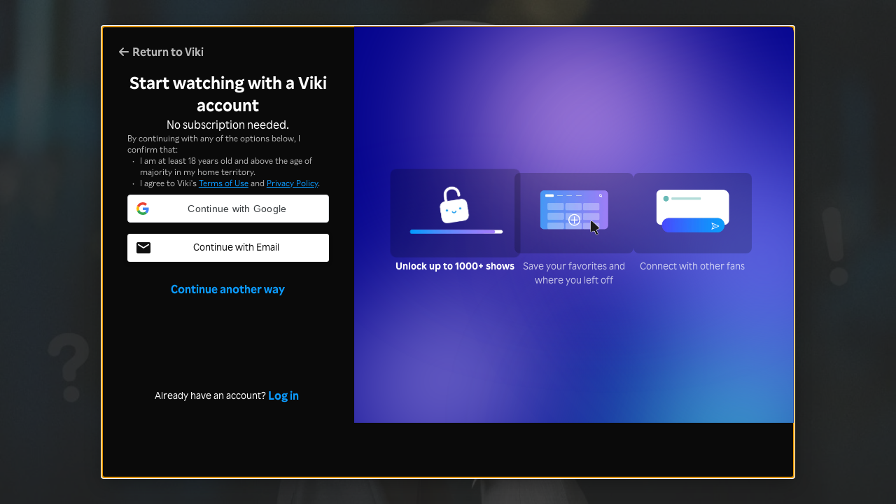

--- FILE ---
content_type: text/html; charset=utf-8
request_url: https://www.viki.com/videos/1133753v-whats-wrong-with-secretary-kim-episode-1
body_size: 52756
content:
<!DOCTYPE html><html lang="en"><head><meta charSet="utf-8"/><meta name="viewport" content="width=device-width"/><script nonce="84vU+vl83wx6nCOC4UG8UYpJoIntadE0GCATrN6f4rI=">
"use strict";function _typeof(t){return(_typeof="function"==typeof Symbol&&"symbol"==typeof Symbol.iterator?function(t){return typeof t}:function(t){return t&&"function"==typeof Symbol&&t.constructor===Symbol&&t!==Symbol.prototype?"symbol":typeof t})(t)}!function(){var t=function(){var t,e,o=[],n=window,r=n;for(;r;){try{if(r.frames.__tcfapiLocator){t=r;break}}catch(t){}if(r===n.top)break;r=r.parent}t||(!function t(){var e=n.document,o=!!n.frames.__tcfapiLocator;if(!o)if(e.body){var r=e.createElement("iframe");r.style.cssText="display:none",r.name="__tcfapiLocator",e.body.appendChild(r)}else setTimeout(t,5);return!o}(),n.__tcfapi=function(){for(var t=arguments.length,n=new Array(t),r=0;r<t;r++)n[r]=arguments[r];if(!n.length)return o;"setGdprApplies"===n[0]?n.length>3&&2===parseInt(n[1],10)&&"boolean"==typeof n[3]&&(e=n[3],"function"==typeof n[2]&&n[2]("set",!0)):"ping"===n[0]?"function"==typeof n[2]&&n[2]({gdprApplies:e,cmpLoaded:!1,cmpStatus:"stub"}):o.push(n)},n.addEventListener("message",(function(t){var e="string"==typeof t.data,o={};if(e)try{o=JSON.parse(t.data)}catch(t){}else o=t.data;var n="object"===_typeof(o)&&null!==o?o.__tcfapiCall:null;n&&window.__tcfapi(n.command,n.version,(function(o,r){var a={__tcfapiReturn:{returnValue:o,success:r,callId:n.callId}};t&&t.source&&t.source.postMessage&&t.source.postMessage(e?JSON.stringify(a):a,"*")}),n.parameter)}),!1))};"undefined"!=typeof module?module.exports=t:t()}();
(function () { var e = false; var c = window; var t = document; function r() { if (!c.frames["__uspapiLocator"]) { if (t.body) { var a = t.body; var e = t.createElement("iframe"); e.style.cssText = "display:none"; e.name = "__uspapiLocator"; a.appendChild(e) } else { setTimeout(r, 5) } } } r(); function p() { var a = arguments; __uspapi.a = __uspapi.a || []; if (!a.length) { return __uspapi.a } else if (a[0] === "ping") { a[2]({ gdprAppliesGlobally: e, cmpLoaded: false }, true) } else { __uspapi.a.push([].slice.apply(a)) } } function l(t) { var r = typeof t.data === "string"; try { var a = r ? JSON.parse(t.data) : t.data; if (a.__cmpCall) { var n = a.__cmpCall; c.__uspapi(n.command, n.parameter, function (a, e) { var c = { __cmpReturn: { returnValue: a, success: e, callId: n.callId } }; t.source.postMessage(r ? JSON.stringify(c) : c, "*") }) } } catch (a) { } } if (typeof __uspapi !== "function") { c.__uspapi = p; __uspapi.msgHandler = l; c.addEventListener("message", l, false) } })();
window.__gpp_addFrame=function(e){if(!window.frames[e])if(document.body){var t=document.createElement("iframe");t.style.cssText="display:none",t.name=e,document.body.appendChild(t)}else window.setTimeout(window.__gpp_addFrame,10,e)},window.__gpp_stub=function(){var e=arguments;if(__gpp.queue=__gpp.queue||[],__gpp.events=__gpp.events||[],!e.length||1==e.length&&"queue"==e[0])return __gpp.queue;if(1==e.length&&"events"==e[0])return __gpp.events;var t=e[0],p=e.length>1?e[1]:null,s=e.length>2?e[2]:null;if("ping"===t)p({gppVersion:"1.1",cmpStatus:"stub",cmpDisplayStatus:"hidden",signalStatus:"not ready",supportedAPIs:["2:tcfeuv2","5:tcfcav1","6:uspv1","7:usnatv1","8:uscav1","9:usvav1","10:uscov1","11:usutv1","12:usctv1"],cmpId:0,sectionList:[],applicableSections:[],gppString:"",parsedSections:{}},!0);else if("addEventListener"===t){"lastId"in __gpp||(__gpp.lastId=0),__gpp.lastId++;var n=__gpp.lastId;__gpp.events.push({id:n,callback:p,parameter:s}),p({eventName:"listenerRegistered",listenerId:n,data:!0,pingData:{gppVersion:"1.1",cmpStatus:"stub",cmpDisplayStatus:"hidden",signalStatus:"not ready",supportedAPIs:["2:tcfeuv2","5:tcfcav1","6:uspv1","7:usnatv1","8:uscav1","9:usvav1","10:uscov1","11:usutv1","12:usctv1"],cmpId:0,sectionList:[],applicableSections:[],gppString:"",parsedSections:{}}},!0)}else if("removeEventListener"===t){for(var a=!1,i=0;i<__gpp.events.length;i++)if(__gpp.events[i].id==s){__gpp.events.splice(i,1),a=!0;break}p({eventName:"listenerRemoved",listenerId:s,data:a,pingData:{gppVersion:"1.1",cmpStatus:"stub",cmpDisplayStatus:"hidden",signalStatus:"not ready",supportedAPIs:["2:tcfeuv2","5:tcfcav1","6:uspv1","7:usnatv1","8:uscav1","9:usvav1","10:uscov1","11:usutv1","12:usctv1"],cmpId:0,sectionList:[],applicableSections:[],gppString:"",parsedSections:{}}},!0)}else"hasSection"===t?p(!1,!0):"getSection"===t||"getField"===t?p(null,!0):__gpp.queue.push([].slice.apply(e))},window.__gpp_msghandler=function(e){var t="string"==typeof e.data;try{var p=t?JSON.parse(e.data):e.data}catch(e){p=null}if("object"==typeof p&&null!==p&&"__gppCall"in p){var s=p.__gppCall;window.__gpp(s.command,(function(p,n){var a={__gppReturn:{returnValue:p,success:n,callId:s.callId}};e.source.postMessage(t?JSON.stringify(a):a,"*")}),"parameter"in s?s.parameter:null,"version"in s?s.version:"1.1")}},"__gpp"in window&&"function"==typeof window.__gpp||(window.__gpp=window.__gpp_stub,window.addEventListener("message",window.__gpp_msghandler,!1),window.__gpp_addFrame("__gppLocator"));
</script><script nonce="84vU+vl83wx6nCOC4UG8UYpJoIntadE0GCATrN6f4rI=">
(function() {
  if (globalThis.window) {
    globalThis._sp_queue = [];
    globalThis._sp_ = {
      config: {
        isSPA: true,
        accountId: 1812,
        baseEndpoint: 'https://cdn.privacy-mgmt.com',
        consentLanguage: 'en',
        gdpr: {
          groupPmId: 648731,
        },
        usnat: {
          includeUspApi: true,
          transitionCCPAAuth: true,
        },
        authId: '',
        events: {
          onMessageChoiceSelect: function() {
            // console.log('[event] onMessageChoiceSelect', arguments);
          },
          onMessageReady: function() {
            // console.log('[event] onMessageReady', arguments);
          },
          onMessageChoiceError: function() {
            console.error('[event] onMessageChoiceError', arguments);
          },
          onPrivacyManagerAction: function() {
            // console.log('[event] onPrivacyManagerAction', arguments);
          },
          onPMCancel: function() {
            // console.log('[event] onPMCancel', arguments);
          },
          onMessageReceiveData: function() {
            // console.log('[event] onMessageReceiveData', arguments);
          },
          onSPPMObjectReady: function() {
            // console.log('[event] onSPPMObjectReady', arguments);
          },
          onConsentReady: function (consentUUID, euconsent) {
            // console.log('[event] onConsentReady', arguments);
            document.dispatchEvent(new CustomEvent('onConsentReady', {detail: arguments}))
          },
          onError: function() {
            console.error('[event] onError', arguments);
            document.dispatchEvent(new Event('onError'))
          },
        }
      }
    }
  }
})()
</script><link type="application/opensearchdescription+xml" rel="search" href="/opensearch.xml"/><link rel="shortcut icon" type="image/png" href="https://1.viki.io/a/vwk8s/_next/static/images/favicon.a07d7c899ee.ico"/><link rel="apple-touch-icon" sizes="192x192" href="https://1.viki.io/a/vwk8s/_next/static/images/apple-touch-icon-192x192.9c71dd3285e.png"/><link rel="apple-touch-icon-precomposed" sizes="192x192" href="https://1.viki.io/a/vwk8s/_next/static/images/apple-touch-icon-192x192.9c71dd3285e.png"/><link rel="apple-touch-icon" sizes="180x180" href="https://1.viki.io/a/vwk8s/_next/static/images/apple-touch-icon-180x180.40bf4ed3b02.png"/><link rel="apple-touch-icon-precomposed" sizes="180x180" href="https://1.viki.io/a/vwk8s/_next/static/images/apple-touch-icon-180x180.40bf4ed3b02.png"/><link rel="apple-touch-icon" sizes="152x152" href="https://1.viki.io/a/vwk8s/_next/static/images/apple-touch-icon-152x152.2b6894b4904.png"/><link rel="apple-touch-icon-precomposed" sizes="152x152" href="https://1.viki.io/a/vwk8s/_next/static/images/apple-touch-icon-152x152.2b6894b4904.png"/><link rel="apple-touch-icon" sizes="144x144" href="https://1.viki.io/a/vwk8s/_next/static/images/apple-touch-icon-144x144.d05d6be5e07.png"/><link rel="apple-touch-icon-precomposed" sizes="144x144" href="https://1.viki.io/a/vwk8s/_next/static/images/apple-touch-icon-144x144.d05d6be5e07.png"/><link rel="apple-touch-icon" sizes="120x120" href="https://1.viki.io/a/vwk8s/_next/static/images/apple-touch-icon-120x120.a35bd41f0f6.png"/><link rel="apple-touch-icon-precomposed" sizes="120x120" href="https://1.viki.io/a/vwk8s/_next/static/images/apple-touch-icon-120x120.a35bd41f0f6.png"/><link rel="apple-touch-icon" sizes="114x114" href="https://1.viki.io/a/vwk8s/_next/static/images/apple-touch-icon-114x114.1d29cee1707.png"/><link rel="apple-touch-icon-precomposed" sizes="114x114" href="https://1.viki.io/a/vwk8s/_next/static/images/apple-touch-icon-114x114.1d29cee1707.png"/><link rel="apple-touch-icon" sizes="76x76" href="https://1.viki.io/a/vwk8s/_next/static/images/apple-touch-icon-76x76.ac48daf9bdc.png"/><link rel="apple-touch-icon-precomposed" sizes="76x76" href="https://1.viki.io/a/vwk8s/_next/static/images/apple-touch-icon-76x76.ac48daf9bdc.png"/><link rel="apple-touch-icon" sizes="72x72" href="https://1.viki.io/a/vwk8s/_next/static/images/apple-touch-icon-72x72.befdd865a1b.png"/><link rel="apple-touch-icon-precomposed" sizes="72x72" href="https://1.viki.io/a/vwk8s/_next/static/images/apple-touch-icon-72x72.befdd865a1b.png"/><link rel="apple-touch-icon" sizes="60x60" href="https://1.viki.io/a/vwk8s/_next/static/images/apple-touch-icon-60x60.2c4c1f5a803.png"/><link rel="apple-touch-icon-precomposed" sizes="60x60" href="https://1.viki.io/a/vwk8s/_next/static/images/apple-touch-icon-60x60.2c4c1f5a803.png"/><link rel="apple-touch-icon" sizes="57x57" href="https://1.viki.io/a/vwk8s/_next/static/images/apple-touch-icon-57x57.016e95d1499.png"/><link rel="apple-touch-icon-precomposed" sizes="57x57" href="https://1.viki.io/a/vwk8s/_next/static/images/apple-touch-icon-57x57.016e95d1499.png"/><link rel="apple-touch-icon" href="https://1.viki.io/a/vwk8s/_next/static/images/apple-touch-icon-192x192.9c71dd3285e.png"/><meta name="theme-color" content="#0c9bff"/><meta name="msapplication-tap-highlight" content="no"/><meta property="fb:app_id" content="145730428798132"/><meta property="article:publisher" content="https://www.facebook.com/viki"/><meta property="og:site_name" content="Rakuten Viki"/><meta name="twitter:site" content="@Viki"/><meta name="twitter:domain" content="www.viki.com"/><meta name="twitter:app:id:iphone" content="445553058"/><meta name="twitter:app:id:ipad" content="445553058"/><meta name="twitter:app:id:googleplay" content="com.viki.android"/><meta name="twitter:app:url:googleplay" content="https://play.google.com/store/apps/details?id=com.viki.android"/><link rel="preconnect" href="https://api.viki.io"/><link rel="preconnect" href="https://1.vikiplatform.com"/><link rel="preconnect" href="https://1.viki.io"/><link rel="dns-prefetch" href="https://api.viki.io"/><link rel="dns-prefetch" href="https://1.vikiplatform.com"/><link rel="dns-prefetch" href="https://1.viki.io"/><link rel="dns-prefetch" href="https://cdn-global.configcat.com"/><link rel="dns-prefetch" href="https://colvk.viki.io"/><script src="https://onelinksmartscript.appsflyer.com/onelink-smart-script-latest.js" async=""></script><link rel="canonical" href="https://www.viki.com/videos/1133753v-whats-wrong-with-secretary-kim-episode-1"/><link rel="alternate" href="https://www.viki.com/videos/1133753v-whats-wrong-with-secretary-kim-episode-1" hrefLang="x-default"/><link rel="alternate" href="https://www.viki.com/videos/1133753v-whats-wrong-with-secretary-kim-episode-1?locale=de" hrefLang="de"/><link rel="alternate" href="https://www.viki.com/videos/1133753v-whats-wrong-with-secretary-kim-episode-1?locale=es" hrefLang="es"/><link rel="alternate" href="https://www.viki.com/videos/1133753v-whats-wrong-with-secretary-kim-episode-1?locale=fr" hrefLang="fr"/><link rel="alternate" href="https://www.viki.com/videos/1133753v-whats-wrong-with-secretary-kim-episode-1?locale=it" hrefLang="it"/><link rel="alternate" href="https://www.viki.com/videos/1133753v-whats-wrong-with-secretary-kim-episode-1?locale=pt" hrefLang="pt"/><link rel="alternate" href="https://www.viki.com/videos/1133753v-whats-wrong-with-secretary-kim-episode-1?locale=ja" hrefLang="ja"/><link rel="alternate" href="https://www.viki.com/videos/1133753v-whats-wrong-with-secretary-kim-episode-1?locale=zh" hrefLang="zh-cn"/><link rel="alternate" href="https://www.viki.com/videos/1133753v-whats-wrong-with-secretary-kim-episode-1?locale=zt" hrefLang="zh-tw"/><link rel="alternate" href="https://www.viki.com/videos/1133753v-whats-wrong-with-secretary-kim-episode-1?locale=ko" hrefLang="ko"/><link rel="alternate" href="https://www.viki.com/videos/1133753v-whats-wrong-with-secretary-kim-episode-1?locale=id" hrefLang="id"/><link rel="alternate" href="https://www.viki.com/videos/1133753v-whats-wrong-with-secretary-kim-episode-1?locale=ms" hrefLang="ms"/><link rel="alternate" href="https://www.viki.com/videos/1133753v-whats-wrong-with-secretary-kim-episode-1?locale=th" hrefLang="th"/><title>What’s Wrong With Secretary Kim - Episode 1 | Rakuten Viki</title><meta property="og:title" content="What’s Wrong With Secretary Kim - Episode 1 | Rakuten Viki"/><meta property="og:type" content="video.episode"/><meta property="og:url" content="https://www.viki.com/videos/1133753v-whats-wrong-with-secretary-kim-episode-1"/><meta property="og:image" content="https://1.vikiplatform.com/v/1133753v/927afe0a74.png?x=b&amp;a=0x0"/><meta property="og:description" content="Lee Yeong Joon (Park Seo Joon) is the arrogant hotshot vice president of his family’s company, thanks to the tireless efforts of his incredibly talented secretary, Kim Mi So (Park Min Young). With her by his side for the last nine years, Yeong Joon has been able to appear like the shining star he believes he is. But when Mi So suddenly decides to quit, Yeong Joon quickly realizes just how important she is... and not just to his career. Jealous over his older brother, Lee Seong Yeon’s (Lee Tae Hwan) growing relationship with Mi So, Yeong Joon decides it’s time to get his secretary back, no matter what. Based on the novel of the same name by Jung Kyung Yoon, this 2018 South Korean romantic comedy series was directed by Park Joon Hwa."/><meta name="description" content="Lee Yeong Joon (Park Seo Joon) is the arrogant hotshot vice president of his family’s company, thanks to the tireless efforts of his incredibly talented secretary, Kim Mi So (Park Min Young). With her by his side for the last nine years, Yeong Joon has been able to appear like the shining star he believes he is. But when Mi So suddenly decides to quit, Yeong Joon quickly realizes just how important she is... and not just to his career. Jealous over his older brother, Lee Seong Yeon’s (Lee Tae Hwan) growing relationship with Mi So, Yeong Joon decides it’s time to get his secretary back, no matter what. Based on the novel of the same name by Jung Kyung Yoon, this 2018 South Korean romantic comedy series was directed by Park Joon Hwa."/><meta name="twitter:title" content="What’s Wrong With Secretary Kim - Episode 1 | Rakuten Viki"/><meta name="twitter:description" content="Lee Yeong Joon (Park Seo Joon) is the arrogant hotshot vice president of his family’s company, thanks to the tireless efforts of his incredibly talented secretary, Kim Mi So (Park Min Young). With her by his side for the last nine years, Yeong Joon has been able to appear like the shining star he believes he is. But when Mi So suddenly decides to quit, Yeong Joon quickly realizes just how important she is... and not just to his career. Jealous over his older brother, Lee Seong Yeon’s (Lee Tae Hwan) growing relationship with Mi So, Yeong Joon decides it’s time to get his secretary back, no matter what. Based on the novel of the same name by Jung Kyung Yoon, this 2018 South Korean romantic comedy series was directed by Park Joon Hwa."/><meta name="twitter:image" content="https://1.vikiplatform.com/v/1133753v/927afe0a74.png?x=b&amp;a=0x0"/><meta name="twitter:card" content="player"/><link rel="canonical" href="https://www.viki.com/tv/35835c-whats-wrong-with-secretary-kim"/><script type="application/ld+json" nonce="84vU+vl83wx6nCOC4UG8UYpJoIntadE0GCATrN6f4rI=">{"@context":"https://schema.org","@type":"VideoObject","name":"What’s Wrong With Secretary Kim","description":"Yeong Joon has never been turned down in his entire life. But his secretary tells him that she will quit. He wants to know why she wants to quit and asks for advice from people around him. Young Joon tries everything he can to make Mi So stay.","thumbnailUrl":["https://1.vikiplatform.com/v/1133753v/927afe0a74.png?x=b&a=0x0"],"uploadDate":"2018-05-24T10:11:16Z","duration":"PT1H2M51S","embedUrl":"https://www.viki.com/player/1133753v"}</script><meta name="next-head-count" content="74"/><meta property="csp-nonce" content="84vU+vl83wx6nCOC4UG8UYpJoIntadE0GCATrN6f4rI="/><link nonce="84vU+vl83wx6nCOC4UG8UYpJoIntadE0GCATrN6f4rI=" rel="preload" href="https://1.viki.io/a/vwk8s/_next/static/css/9780a5e5bdf3d838.css" as="style"/><link nonce="84vU+vl83wx6nCOC4UG8UYpJoIntadE0GCATrN6f4rI=" rel="stylesheet" href="https://1.viki.io/a/vwk8s/_next/static/css/9780a5e5bdf3d838.css" data-n-g=""/><link nonce="84vU+vl83wx6nCOC4UG8UYpJoIntadE0GCATrN6f4rI=" rel="preload" href="https://1.viki.io/a/vwk8s/_next/static/css/887447f2eb66f3f1.css" as="style"/><link nonce="84vU+vl83wx6nCOC4UG8UYpJoIntadE0GCATrN6f4rI=" rel="stylesheet" href="https://1.viki.io/a/vwk8s/_next/static/css/887447f2eb66f3f1.css" data-n-p=""/><noscript data-n-css="84vU+vl83wx6nCOC4UG8UYpJoIntadE0GCATrN6f4rI="></noscript><script defer="" nonce="84vU+vl83wx6nCOC4UG8UYpJoIntadE0GCATrN6f4rI=" nomodule="" src="https://1.viki.io/a/vwk8s/_next/static/chunks/polyfills-c67a75d1b6f99dc8.js"></script><script src="https://1.viki.io/a/vwk8s/_next/static/chunks/webpack-54458205b53043f0.js" nonce="84vU+vl83wx6nCOC4UG8UYpJoIntadE0GCATrN6f4rI=" defer=""></script><script src="https://1.viki.io/a/vwk8s/_next/static/chunks/framework-cb56bbd89447d6f3.js" nonce="84vU+vl83wx6nCOC4UG8UYpJoIntadE0GCATrN6f4rI=" defer=""></script><script src="https://1.viki.io/a/vwk8s/_next/static/chunks/main-8be55da9247466d8.js" nonce="84vU+vl83wx6nCOC4UG8UYpJoIntadE0GCATrN6f4rI=" defer=""></script><script src="https://1.viki.io/a/vwk8s/_next/static/chunks/pages/_app-1c8b91e12390bb71.js" nonce="84vU+vl83wx6nCOC4UG8UYpJoIntadE0GCATrN6f4rI=" defer=""></script><script src="https://1.viki.io/a/vwk8s/_next/static/chunks/a00ab0f3-a0edb6a7021ebee5.js" nonce="84vU+vl83wx6nCOC4UG8UYpJoIntadE0GCATrN6f4rI=" defer=""></script><script src="https://1.viki.io/a/vwk8s/_next/static/chunks/97714-867d32b223237722.js" nonce="84vU+vl83wx6nCOC4UG8UYpJoIntadE0GCATrN6f4rI=" defer=""></script><script src="https://1.viki.io/a/vwk8s/_next/static/chunks/46378-9011a11a174c2d83.js" nonce="84vU+vl83wx6nCOC4UG8UYpJoIntadE0GCATrN6f4rI=" defer=""></script><script src="https://1.viki.io/a/vwk8s/_next/static/chunks/65055-6b07254465af2f44.js" nonce="84vU+vl83wx6nCOC4UG8UYpJoIntadE0GCATrN6f4rI=" defer=""></script><script src="https://1.viki.io/a/vwk8s/_next/static/chunks/61076-46ecef45de35f8a2.js" nonce="84vU+vl83wx6nCOC4UG8UYpJoIntadE0GCATrN6f4rI=" defer=""></script><script src="https://1.viki.io/a/vwk8s/_next/static/chunks/99216-e294e01bf7f7afed.js" nonce="84vU+vl83wx6nCOC4UG8UYpJoIntadE0GCATrN6f4rI=" defer=""></script><script src="https://1.viki.io/a/vwk8s/_next/static/chunks/50680-4ce9bfadcdf05339.js" nonce="84vU+vl83wx6nCOC4UG8UYpJoIntadE0GCATrN6f4rI=" defer=""></script><script src="https://1.viki.io/a/vwk8s/_next/static/chunks/82332-06807624869bbbb8.js" nonce="84vU+vl83wx6nCOC4UG8UYpJoIntadE0GCATrN6f4rI=" defer=""></script><script src="https://1.viki.io/a/vwk8s/_next/static/chunks/70672-f38b943d519c3c86.js" nonce="84vU+vl83wx6nCOC4UG8UYpJoIntadE0GCATrN6f4rI=" defer=""></script><script src="https://1.viki.io/a/vwk8s/_next/static/chunks/11444-1ca79ffe1ff22617.js" nonce="84vU+vl83wx6nCOC4UG8UYpJoIntadE0GCATrN6f4rI=" defer=""></script><script src="https://1.viki.io/a/vwk8s/_next/static/chunks/99327-b43418fb5607df8c.js" nonce="84vU+vl83wx6nCOC4UG8UYpJoIntadE0GCATrN6f4rI=" defer=""></script><script src="https://1.viki.io/a/vwk8s/_next/static/chunks/52585-58fc03f098f68582.js" nonce="84vU+vl83wx6nCOC4UG8UYpJoIntadE0GCATrN6f4rI=" defer=""></script><script src="https://1.viki.io/a/vwk8s/_next/static/chunks/pages/videos/%5Bvid%5D-b0e730775378d742.js" nonce="84vU+vl83wx6nCOC4UG8UYpJoIntadE0GCATrN6f4rI=" defer=""></script><script src="https://1.viki.io/a/vwk8s/_next/static/PTMUE5ZEOQzGLDWSN91xy/_buildManifest.js" nonce="84vU+vl83wx6nCOC4UG8UYpJoIntadE0GCATrN6f4rI=" defer=""></script><script src="https://1.viki.io/a/vwk8s/_next/static/PTMUE5ZEOQzGLDWSN91xy/_ssgManifest.js" nonce="84vU+vl83wx6nCOC4UG8UYpJoIntadE0GCATrN6f4rI=" defer=""></script><style data-styled="" data-styled-version="5.3.3">.PwPqy{position:fixed;bottom:48px;margin:0 5%;display:-webkit-box;display:-webkit-flex;display:-ms-flexbox;display:flex;-webkit-flex-direction:column-reverse;-ms-flex-direction:column-reverse;flex-direction:column-reverse;max-width:30vw;z-index:999;}/*!sc*/
@media only screen and (max-width:37.49em){.PwPqy{max-width:100%;margin:0 16px;bottom:16px;}}/*!sc*/
data-styled.g3[id="sc-gsDKAQ"]{content:"PwPqy,"}/*!sc*/
.blMNYz{position:absolute;top:50%;left:50%;margin:0;width:48px;height:48px;margin-top:calc(-48px / 2);margin-left:calc(-48px / 2);border-radius:50%;-webkit-animation:fEWCgj 0.6s infinite linear;animation:fEWCgj 0.6s infinite linear;border-top:6px solid transparent;border-right:6px solid rgba(255,255,255,0.70);border-bottom:6px solid rgba(255,255,255,0.70);border-left:6px solid rgba(255,255,255,0.70);}/*!sc*/
data-styled.g37[id="sc-ezbkAF"]{content:"blMNYz,"}/*!sc*/
.bKRisa .sc-iqseJM{padding:0;}/*!sc*/
.bKRisa hr{border:solid 0.5px;color:rgba(255,255,255,0.50);margin:0.5rem 0;}/*!sc*/
.bKRisa .sc-furwcr{padding:2rem;}/*!sc*/
data-styled.g252[id="sc-356c95fb-0"]{content:"bKRisa,"}/*!sc*/
.gjrfaE{height:100vh;width:100vw;position:relative;}/*!sc*/
data-styled.g483[id="sc-4fbff9d9-0"]{content:"gjrfaE,"}/*!sc*/
@-webkit-keyframes fEWCgj{0%{-webkit-transform:rotate(0deg);-ms-transform:rotate(0deg);transform:rotate(0deg);}100%{-webkit-transform:rotate(360deg);-ms-transform:rotate(360deg);transform:rotate(360deg);}}/*!sc*/
@keyframes fEWCgj{0%{-webkit-transform:rotate(0deg);-ms-transform:rotate(0deg);transform:rotate(0deg);}100%{-webkit-transform:rotate(360deg);-ms-transform:rotate(360deg);transform:rotate(360deg);}}/*!sc*/
data-styled.g820[id="sc-keyframes-fEWCgj"]{content:"fEWCgj,"}/*!sc*/
</style></head><body class="darkmode"><noscript>
<iframe src="https://www.googletagmanager.com/ns.html?id=GTM-TG274C"
height="0" width="0" style="display:none;visibility:hidden"></iframe>
</noscript><div id="__next" data-reactroot=""><div class="page-wrapper with-app-banner "><main><div class="page-section player-responsive-fonts darkmode"><div class="sc-4fbff9d9-0 gjrfaE"><span class="sc-ezbkAF blMNYz"></span></div></div></main></div><div class="sc-gsDKAQ PwPqy"><div></div></div></div><script id="__NEXT_DATA__" type="application/json" nonce="84vU+vl83wx6nCOC4UG8UYpJoIntadE0GCATrN6f4rI=">{"props":{"initialI18nStore":{"en":{"accountSettings":{"pageTabsLinks":{"account":"Account","subscription":"Subscription","billingHistory":"Billing History","settings":"Settings"},"accountTab":{"basicInfo":{"header":"Basic Information","emailSectionHeader":"Email","passwordSectionHeader":"Password","emailUnverifiedInfo":"You haven't verified your email. \u003clinkText1\u003eGet a verification link\u003c/linkText1\u003e or visit Viki's Help Center to learn \u003clinkText2\u003ehow to change your email\u003c/linkText2\u003e.","resendEmailVerification":{"successSnackbar":"Verification email is sent.","failureSnackbar":"Failed to send verification email. Please try again later."},"linkedLoginsSectionHeader":"Linked Logins","changeEmailButton":"Change","changePasswordButton":"Change","linkedLoginsDisconnectButton":"Disconnect","disconnectSuccess":"Disconnected successfully.","provideEmail":"Provide and verify your email","provideEmailUnverifiedInfo":"We've used {{email}} as a temporary email. To secure your account, change it to an email you can access and verify."},"deleteAccount":{"deleteAccountText":"Delete account","description":"Request to delete my Viki account and personal data","deleteAccountModal":{"title":"Are you sure you want to delete your account?","description":"If you continue, you will be automatically logged out and not be able to log in again.","note":"Note:","noteText1":"Deleting your account is permanent and cannot be reversed.","noteText2":"All personal data we hold about you will be erased except those required to be retained for legal compliance purposes only.","noteText3":"If you’re a Contributor, once your account is deleted, your contributions will no longer be attributed to your username and will be anonymized. We’re unable to reattribute them or add you back to the same channel teams if you sign up with a new account in the future.","noteText4VerifiedUser":"You will receive confirmation of deletion via email within 30 days at {{email}}.","noteText4UnverifiedUser":"It will take up to 30 days to process this request.","goodbyeText":"Please type {{goodbye}} in the box below to confirm you want to delete your account.","emailText":"Please provide a valid email address below to receive confirmation once your account is deleted.","placeholderVerifiedUser":"Please type {{goodbye}}","placeholderUnverifiedUser":"Please type valid email","neverMind":"Never mind","deleteMyAccount":"Delete my account","apiErrorText":"Oops, something went wrong. Please try again!","invalidEmailErrorText":"Please use a valid email address."},"deleteAccountWarningModal":{"benefitsRemainingTitle":"Your subscription benefits are still active","suspendedSubscriptionTitle":"Your subscription is suspended","activeSubscriptionTitle":"Your subscription is still active","benefitsRemainingDescription":"Due to {{platform}}'s policy and regulations, we are currently unable to delete your account as your subscription benefits are still active. You may delete your account on {{date}} after your subscription benefit expires.","stripeActiveCancelDescription":"We are currently unable to delete your account as your subscription benefits are still active. You may delete your account on \u003c1\u003e{{date}}\u003c/1\u003e after your subscription benefit expires.","suspendedSubscriptionDescription":"Your subscription {{name}} is currently suspended. To delete your account, you will need to cancel your subscription. Find more information on how to cancel \u003c4\u003ehere\u003c/4\u003e.","activeSubscriptionDescription":"You are currently subscribed to {{name}}. To delete your account, you will need to cancel your subscription. Find more information on how to cancel \u003c4\u003ehere\u003c/4\u003e.","activeSubscriptionNotAllowActiveCancelDeletionDescription":"You are currently subscribed to \u003c1\u003e{{name}}\u003c/1\u003e. To delete your account, cancel your subscription and wait for the benefits to expire. Find more information on how to cancel \u003c4\u003ehere\u003c/4\u003e.","backButton":"Back to account settings","benefitsRemainingStripeTitle":"You still have {{daysLeft}} days left","benefitsRemainingStripeDescription1":"Your {{name}} subscription is cancelled, but you will still be able to enjoy your Viki Pass benefits until {{date}}.","benefitsRemainingStripeDescription2":"By proceeding to delete your account, the Viki Pass benefits will be terminated immediately and no refunds will be provided.","continueButton":"Agree and continue","rentalBenefitsActiveTitle":"Your rental benefits are still active","rentalBenefitsActiveDescription":"We cannot delete your account because your rental benefits are still active. You may delete your account after all your \u003c2\u003emovie rentals expire\u003c/2\u003e."}},"tryVikiPass":{"header":"Try Viki Pass Plan","startPrice":"Starts from \u003c1/\u003e","getFreeTrial":"Get your free trial"}},"subscriptionTab":{"common":{"subscribe":"Subscribe now","resubscribe":"Resubscribe now","userPlan":"Your Plan","previousSubscriptionMethod":"Last subscription method","resubscribePrompt":"Please resubscribe via {{platform}}.","linkDestination":"This link opens {{platform}}.","currentPlan":"Current plan","changePlan":"Change plan","intervalType":{"day":"Daily","week":"Weekly","month":"Monthly","year":"Annual"},"subscriptionEndDate":"Subscription end date"},"trialPlanContent":{"day":"{{count}} day free trial","day_plural":"{{count}} days free trial","week":"{{count}} week free trial","week_plural":"{{count}} weeks free trial","month":"{{count}} month free trial","month_plural":"{{count}} months free trial","year":"{{count}} year free trial","year_plural":"{{count}} years free trial","intervalDates":"Started from {{startDate}} - {{endDate}}"},"promoPlanContent":{"free":"Free promo applied","flatOff":"{{currency}} {{discountValue}} off promo applied","percentageOff":"{{discountValue}}% off promo applied"},"paymentInformation":{"billingHistory":"View billing history","paymentHeader":"Payment","paymentMethod":"Payment method","cancelPlan":"If you wish to cancel plan, please do so before \u003c1\u003e{{cancelDate}}\u003c/1\u003e to avoid any charges.","managePaymentStripe":"Please manage your payment method on \u003c1\u003e{{platform}}\u003c1/\u003e.","nextBillingAmountInfo":"Once your trial ends, you will be billed accordingly.","nextBillingPlatform":"Please check the billing amount on \u003c1\u003e{{platform}}\u003c/1\u003e.","renewalDate":"Renewal date","managePayment":"Please manage your payment method on \u003c1\u003e{{platform}}\u003c/1\u003e."},"endedSubscription":{"info":"Your \u003c1\u003e{{ planName }} plan\u003c/1\u003e was cancelled on \u003c3\u003e{{ cancelDate }}\u003c/3\u003e.","infoNoCancelDate":"Your \u003c1\u003e{{ planName }} plan\u003c/1\u003e was cancelled.","endDate":"Your benefits ended on \u003c1\u003e{{ endDate }}\u003c/1\u003e."},"activeCancelledSubscription":{"cancellationInfoNoDate":"Your \u003c1\u003e{{name}} plan\u003c/1\u003e was cancelled.","cancellationInfo":"You cancelled your \u003c1\u003e{{name}} plan\u003c/1\u003e on \u003c3\u003e{{cancelledDate}}\u003c/3\u003e.","benefitsExpiring":"You can enjoy your subscription benefits until \u003c1\u003e{{benefitsEndDate}}\u003c/1\u003e."},"activeRenewingSubscription":{"unlockStandard":"Unlock \u003c1\u003eViki Pass\u003c/1\u003e shows and movies","unlockPlus":"Unlock \u003c1\u003eViki Pass\u003c/1\u003e shows and movies","subscribedVia":"Subscribed via","viewDetails":"View more details","cancelPlan":"Cancel plan"},"pausedSubscription":{"googleDescription":"You have paused your \u003c1\u003e{{name}}\u003c/1\u003e plan. You can manage your subscription via \u003c4\u003eGoogle Play Store\u003c/4\u003e."},"resubscribe":{"successful":"Resubscribed successfully!","failure":"Failed to resubscribe. Please retry in a while.","welcomeBackOne":"Congrats! You have resubscribed to \u003c1\u003e{{name}} plan\u003c/1\u003e.","welcomeBackTwo":"We're glad to have you back with us, enjoy watching!","startWatching":"Start watching","viewSubscription":"View my subscription","noPaymentMethod":"You have no saved payment method. To resubscribe, please wait until your current subscription has ended."},"downgrade":{"undoSuccess":"Undo downgrade plan is successful.","undoFailure":"Failed to undo downgrade plan. Please retry in a while.","downgradeDetails":"You have chosen to downgrade your plan to {{plan}}. This will take effect on {{date}}."},"changePlan":{"learnHow":"Learn how to change plan","deepLinkToApp":"You will be redirected to Viki mobile app.","goToApp":"To change plan, go to Viki mobile app.","goToRoku":"To change your plan, go to Roku Viki Channel."},"cancelPlan":{"neverMindButton":"Never mind","continueToCancel":"Continue to cancel","churnModal":{"errorMessage":"Something went wrong. Please try again.","modalHeader":"Hey {{username}}, before you go...","couponChurn":{"offer":"We’d like to offer you","coupon":"{{couponValue}}% OFF","intervalDay":"next day's subscription","intervalWeek":"next week's subscription","intervalMonth":"next month's subscription","intervalYear":"next year's subscription","grabOffer":"Grab offer now"},"downgradeChurn":{"offer":"Try our lighter plan and save more!","benefits":"You can still watch HD shows, no ads and more! \u003c1\u003eLearn more\u003c/1\u003e","switchPlan":"Switch to {{planName}} plan"}},"benefitsReminderModal":{"modalHeader":"Are you sure you want to cancel?","warning":"If you cancel now, you will lose all your \u003c2\u003e{{planName}} {{intervalType}} plan\u003c/2\u003e benefits after \u003c5\u003e{{endDate}}\u003c/5\u003e.","benefitsHeader":"You will lose","vpbBenefits":["HD Quality \u0026 No Ads"],"vpsBenefits":["HD Quality \u0026 No Ads","Access to Viki's extensive library of Asian shows and movies","First access to Viki Exclusives, Viki Originals, Movies \u0026 Global Dramas"],"vppBenefitsKCP":["HD Quality \u0026 No Ads","Access to Viki's extensive library of Asian shows and movies","Immediate access to all dramas and variety shows","Ability to download content to watch offline"],"vppBenefitsNonKCP":["HD Quality \u0026 No Ads","Access to Viki's extensive library of Asian shows and movies","Immediate access to all dramas and variety shows","Ability to download content to watch offline"],"goBackButton":"Go back","cancelPlanButton":"Yes, cancel plan"},"appleCancelModal":{"header":"Cancel your plan on Apple","description1":"You subscribed to Viki via Apple. Please \u003c1\u003ecancel your plan on Apple\u003c/1\u003e instead.","description2":"Your cancellation status will be reflected on Viki. If it does not appear, please refresh the page after awhile.","linkDirectionText":"This link opens Apple.","cancelOnApple":"Cancel on Apple"},"cancelSuccess":{"header":"Cancellation successful!","description":"Your subscription has been successfully cancelled. You can still access your plan benefits until \u003c1\u003e{{endDate}}\u003c/1\u003e.","shareText":"Please share with us your experience so we can do better for you.","shareFeedback":"Share feedback"},"cancelFail":{"cancelFailMessage":"Failed to cancel plan. Please retry in a while."}},"oneTimePass":{"bannerHeader":{"day":"{{count}} DAY PASS","day_plural":"{{count}} DAYS PASS","week":"{{count}} WEEK PASS","week_plural":"{{count}} WEEKS PASS","month":"{{count}} MONTH PASS","month_plural":"{{count}} MONTHS PASS","year":"{{count}} YEAR PASS","year_plural":"{{count}} YEARS PASS","promo":{"dayFree":"FREE {{count}} DAY PASS","dayFree_plural":"FREE {{count}} DAYS PASS","monthFree":"FREE {{count}} MONTH PASS","monthFree_plural":"FREE {{count}} MONTHS PASS","weekFree":"FREE {{count}} WEEK PASS","weekFree_plural":"FREE {{count}} WEEKS PASS","yearFree":"FREE {{count}} YEAR PASS","yearFree_plural":"FREE {{count}} YEARS PASS","dayPerc":"{{discountValue}}% OFF {{count}} DAY PASS","dayPerc_plural":"{{discountValue}}% OFF {{count}} DAYS PASS","monthPerc":"{{discountValue}}% OFF {{count}} MONTH PASS","monthPerc_plural":"{{discountValue}}% OFF {{count}} MONTHS PASS","weekPerc":"{{discountValue}}% OFF {{count}} WEEK PASS","weekPerc_plural":"{{discountValue}}% OFF {{count}} WEEKS PASS","yearPerc":"{{discountValue}}% OFF {{count}} YEAR PASS","yearPerc_plural":"{{discountValue}}% OFF {{count}} YEARS PASS","dayFlat":"{{currency}} {{discountValue}} OFF {{count}} DAY PASS","dayFlat_plural":"{{currency}} {{discountValue}} OFF {{count}} DAYS PASS","monthFlat":"{{currency}} {{discountValue}} OFF {{count}} MONTH PASS","monthFlat_plural":"{{currency}} {{discountValue}} OFF {{count}} MONTHS PASS","weekFlat":"{{currency}} {{discountValue}} OFF {{count}} WEEK PASS","weekFlat_plural":"{{currency}} {{discountValue}} OFF {{count}} WEEKS PASS","yearFlat":"{{currency}} {{discountValue}} OFF {{count}} YEAR PASS","yearFlat_plural":"{{currency}} {{discountValue}} OFF {{count}} YEARS PASS","periodText":"Applied for {{startDate}} - {{endDate}}"}},"changePlanModalTitle":"Your plan is still active","changePlanMessage":{"day":"Your \u003c1\u003e{{count}} day {{planName}}\u003c/1\u003e plan is still valid until \u003c3\u003e{{endDate}}\u003c/3\u003e.","day_plural":"Your \u003c1\u003e{{count}} days {{planName}}\u003c/1\u003e plan is still valid until \u003c3\u003e{{endDate}}\u003c/3\u003e.","week":"Your \u003c1\u003e{{count}} week {{planName}}\u003c/1\u003e plan is still valid until \u003c3\u003e{{endDate}}\u003c/3\u003e.","week_plural":"Your \u003c1\u003e{{count}} weeks {{planName}}\u003c/1\u003e plan is still valid until \u003c3\u003e{{endDate}}\u003c/3\u003e.","month":"Your \u003c1\u003e{{count}} month {{planName}}\u003c/1\u003e plan is still valid until \u003c3\u003e{{endDate}}\u003c/3\u003e.","month_plural":"Your \u003c1\u003e{{count}} months {{planName}}\u003c/1\u003e plan is still valid until \u003c3\u003e{{endDate}}\u003c/3\u003e.","year":"Your \u003c1\u003e{{count}} year {{planName}}\u003c/1\u003e plan is still valid until \u003c3\u003e{{endDate}}\u003c/3\u003e.","year_plural":"Your \u003c1\u003e{{count}} years {{planName}}\u003c/1\u003e plan is still valid until \u003c3\u003e{{endDate}}\u003c/3\u003e.","promo":{"dayFree":"Your \u003c1\u003eFREE {{count}} day {{planName}}\u003c/1\u003e plan is still valid until \u003c3\u003e{{endDate}}\u003c/3\u003e.","dayFree_plural":"Your \u003c1\u003eFREE {{count}} days {{planName}}\u003c/1\u003e plan is still valid until \u003c3\u003e{{endDate}}\u003c/3\u003e.","weekFree":"Your \u003c1\u003eFREE {{count}} week {{planName}}\u003c/1\u003e plan is still valid until \u003c3\u003e{{endDate}}\u003c/3\u003e.","weekFree_plural":"Your \u003c1\u003eFREE {{count}} weeks {{planName}}\u003c/1\u003e plan is still valid until \u003c3\u003e{{endDate}}\u003c/3\u003e.","monthFree":"Your \u003c1\u003eFREE {{count}} month {{planName}}\u003c/1\u003e plan is still valid until \u003c3\u003e{{endDate}}\u003c/3\u003e.","monthFree_plural":"Your \u003c1\u003eFREE {{count}} months {{planName}}\u003c/1\u003e plan is still valid until \u003c3\u003e{{endDate}}\u003c/3\u003e.","yearFree":"Your \u003c1\u003eFREE {{count}} year {{planName}}\u003c/1\u003e plan is still valid until \u003c3\u003e{{endDate}}\u003c/3\u003e.","yearFree_plural":"Your \u003c1\u003eFREE {{count}} years {{planName}}\u003c/1\u003e plan is still valid until \u003c3\u003e{{endDate}}\u003c/3\u003e.","dayPerc":"Your \u003c1\u003e{{discountValue}}% off {{count}} day {{planName}}\u003c/1\u003e plan is still valid until \u003c3\u003e{{endDate}}\u003c/3\u003e.","dayPerc_plural":"Your \u003c1\u003e{{discountValue}}% off {{count}} days {{planName}}\u003c/1\u003e plan is still valid until \u003c3\u003e{{endDate}}\u003c/3\u003e.","weekPerc":"Your \u003c1\u003e{{discountValue}}% off {{count}} week {{planName}}\u003c/1\u003e plan is still valid until \u003c3\u003e{{endDate}}\u003c/3\u003e.","weekPerc_plural":"Your \u003c1\u003e{{discountValue}}% off {{count}} weeks {{planName}}\u003c/1\u003e plan is still valid until \u003c3\u003e{{endDate}}\u003c/3\u003e.","monthPerc":"Your \u003c1\u003e{{discountValue}}% off {{count}} month {{planName}}\u003c/1\u003e plan is still valid until \u003c3\u003e{{endDate}}\u003c/3\u003e.","monthPerc_plural":"Your \u003c1\u003e{{discountValue}}% off {{count}} months {{planName}}\u003c/1\u003e plan is still valid until \u003c3\u003e{{endDate}}\u003c/3\u003e.","yearPerc":"Your \u003c1\u003e{{discountValue}}% off {{count}} year {{planName}}\u003c/1\u003e plan is still valid until \u003c3\u003e{{endDate}}\u003c/3\u003e.","yearPerc_plural":"Your \u003c1\u003e{{discountValue}}% off {{count}} years {{planName}}\u003c/1\u003e plan is still valid until \u003c3\u003e{{endDate}}\u003c/3\u003e.","dayFlat":"Your \u003c1\u003e{{currency}} {{discountValue}} off {{count}} day {{planName}}\u003c/1\u003e plan is still valid until \u003c3\u003e{{endDate}}\u003c/3\u003e.","dayFlat_plural":"Your \u003c1\u003e{{currency}} {{discountValue}} off {{count}} days {{planName}}\u003c/1\u003e plan is still valid until \u003c3\u003e{{endDate}}\u003c/3\u003e.","weekFlat":"Your \u003c1\u003e{{currency}} {{discountValue}} off {{count}} week {{planName}}\u003c/1\u003e plan is still valid until \u003c3\u003e{{endDate}}\u003c/3\u003e.","weekFlat_plural":"Your \u003c1\u003e{{currency}} {{discountValue}} off {{count}} weeks {{planName}}\u003c/1\u003e plan is still valid until \u003c3\u003e{{endDate}}\u003c/3\u003e.","monthFlat":"Your \u003c1\u003e{{currency}} {{discountValue}} off {{count}} month {{planName}}\u003c/1\u003e plan is still valid until \u003c3\u003e{{endDate}}\u003c/3\u003e.","monthFlat_plural":"Your \u003c1\u003e{{currency}} {{discountValue}} off {{count}} months {{planName}}\u003c/1\u003e plan is still valid until \u003c3\u003e{{endDate}}\u003c/3\u003e.","yearFlat":"Your \u003c1\u003e{{currency}} {{discountValue}} off {{count}} year {{planName}}\u003c/1\u003e plan is still valid until \u003c3\u003e{{endDate}}\u003c/3\u003e.","yearFlat_plural":"Your \u003c1\u003e{{currency}} {{discountValue}} off {{count}} years {{planName}}\u003c/1\u003e plan is still valid until \u003c3\u003e{{endDate}}\u003c/3\u003e."},"changePlanWarning":"Changing plan will terminate your current plan immediately."}},"promo":{"promoStillActive":"Your promo is still active","freePromoMessage":"Your \u003c1\u003eFREE {{ planName }} {{planInterval}} plan\u003c/1\u003e is still valid until \u003c3\u003e{{endDate}}\u003c/3\u003e.","flatOffPromoMessage":"Your \u003c1\u003e{{currency}} {{discountValue}} off {{ planName }} {{planInterval}} plan\u003c/1\u003e is still valid until \u003c3\u003e{{endDate}}\u003c/3\u003e.","percentageOffPromoMessage":"Your \u003c1\u003e{{discountValue}}% off {{ planName }} {{planInterval}} plan\u003c/1\u003e is still valid until \u003c3\u003e{{endDate}}\u003c/3\u003e.","cancelPlanWarning":" If you choose to cancel plan, you can still enjoy your plan benefits until the end of the promo period.","changePlanWarning":"Changing your plan will terminate your promo immediately.","cancellationInfo":{"free":"You cancelled your \u003c1\u003e{{planName}} plan\u003c/1\u003e with \u003c3\u003eFREE promo\u003c/3\u003e on \u003c5\u003e{{cancelledDate}}\u003c/5\u003e.","flatOff":"You cancelled your \u003c1\u003e{{planName}} plan\u003c/1\u003e with \u003c3\u003e{{currency}} {{discountValue}} off promo\u003c/3\u003e on \u003c5\u003e{{cancelledDate}}\u003c/5\u003e.","percentageOff":"You cancelled your \u003c1\u003e{{planName}} plan\u003c/1\u003e with \u003c3\u003e{{discountValue}}% off promo\u003c/3\u003e on \u003c5\u003e{{cancelledDate}}\u003c/5\u003e."},"resubscribeSuccessInfo":{"free":"Congrats! You have resubscribed to \u003c1\u003e{{ planName }} {{planInterval}} plan\u003c/1\u003e with \u003c3\u003eFREE promo\u003c/3\u003e.","flatOff":"Congrats! You have resubscribed to \u003c1\u003e{{ planName }} {{planInterval}} plan\u003c/1\u003e with \u003c3\u003e{{currency}} {{discountValue}} off promo\u003c/3\u003e.","percentageOff":"Congrats! You have resubscribed to \u003c1\u003e{{ planName }} {{planInterval}} plan\u003c/1\u003e with \u003c3\u003e{{discountValue}}% off promo\u003c/3\u003e."}},"trial":{"trialStillActive":"Your free trial is still ongoing","dayTrialValidMessage":"Your \u003c1\u003e{{count}} day free trial\u003c/1\u003e for \u003c3\u003e{{ planName }} {{planInterval}} plan\u003c/3\u003e is still valid until \u003c5\u003e{{endDate}}\u003c/5\u003e.","dayTrialValidMessage_plural":"Your \u003c1\u003e{{count}} days free trial\u003c/1\u003e for \u003c3\u003e{{ planName }} {{planInterval}} plan\u003c/3\u003e is still valid until \u003c5\u003e{{endDate}}\u003c/5\u003e.","weekTrialValidMessage":"Your \u003c1\u003e{{count}} week free trial\u003c/1\u003e for \u003c3\u003e{{ planName }} {{planInterval}} plan\u003c/3\u003e is still valid until \u003c5\u003e{{endDate}}\u003c/5\u003e.","weekTrialValidMessage_plural":"Your \u003c1\u003e{{count}} weeks free trial\u003c/1\u003e for \u003c3\u003e{{ planName }} {{planInterval}} plan\u003c/3\u003e is still valid until \u003c5\u003e{{endDate}}\u003c/5\u003e.","monthTrialValidMessage":"Your \u003c1\u003e{{count}} month free trial\u003c/1\u003e for \u003c3\u003e{{ planName }} {{planInterval}} plan\u003c/3\u003e is still valid until \u003c5\u003e{{endDate}}\u003c/5\u003e.","monthTrialValidMessage_plural":"Your \u003c1\u003e{{count}} months free trial\u003c/1\u003e for \u003c3\u003e{{ planName }} {{planInterval}} plan\u003c/3\u003e is still valid until \u003c5\u003e{{endDate}}\u003c/5\u003e.","cancelPlanWarning":"If you choose to cancel plan, you can still enjoy your plan benefits until the end of the trial period.","trialUpgradeWarning":"Changing your plan might affect your free trial. \u003c1\u003eLearn more\u003c/1\u003e","cancellationInfo":{"day":"You cancelled your \u003c1\u003e{{count}} day free trial\u003c/1\u003e for \u003c3\u003e{{planName}} plan\u003c/3\u003e on \u003c5\u003e{{cancelledDate}}\u003c/5\u003e.","day_plural":"You cancelled your \u003c1\u003e{{count}} days free trial\u003c/1\u003e for \u003c3\u003e{{planName}} plan\u003c/3\u003e on \u003c5\u003e{{cancelledDate}}\u003c/5\u003e.","week":"You cancelled your \u003c1\u003e{{count}} week free trial\u003c/1\u003e for \u003c3\u003e{{planName}} plan\u003c/3\u003e on \u003c5\u003e{{cancelledDate}}\u003c/5\u003e.","week_plural":"You cancelled your \u003c1\u003e{{count}} weeks free trial\u003c/1\u003e for \u003c3\u003e{{planName}} plan\u003c/3\u003e on \u003c5\u003e{{cancelledDate}}\u003c/5\u003e.","month":"You cancelled your \u003c1\u003e{{count}} month free trial\u003c/1\u003e for \u003c3\u003e{{planName}} plan\u003c/3\u003e on \u003c5\u003e{{cancelledDate}}\u003c/5\u003e.","month_plural":"You cancelled your \u003c1\u003e{{count}} months free trial\u003c/1\u003e for \u003c3\u003e{{planName}} plan\u003c/3\u003e on \u003c5\u003e{{cancelledDate}}\u003c/5\u003e."},"resubscribeSuccessInfo":{"day":"Congrats! You have resubscribed to \u003c1\u003e{{ planName }} {{planInterval}} plan\u003c/1\u003e with \u003c3\u003e{{count}} day free trial\u003c/3\u003e.","day_plural":"Congrats! You have resubscribed to \u003c1\u003e{{ planName }} {{planInterval}} plan\u003c/1\u003e with \u003c3\u003e{{count}} days free trial\u003c/3\u003e.","week":"Congrats! You have resubscribed to \u003c1\u003e{{ planName }} {{planInterval}} plan\u003c/1\u003e with \u003c3\u003e{{count}} week free trial\u003c/3\u003e.","week_plural":"Congrats! You have resubscribed to \u003c1\u003e{{ planName }} {{planInterval}} plan\u003c/1\u003e with \u003c3\u003e{{count}} weeks free trial\u003c/3\u003e.","month":"Congrats! You have resubscribed to \u003c1\u003e{{ planName }} {{planInterval}} plan\u003c/1\u003e with \u003c3\u003e{{count}} month free trial\u003c/3\u003e.","month_plural":"Congrats! You have resubscribed to \u003c1\u003e{{ planName }} {{planInterval}} plan\u003c/1\u003e with \u003c3\u003e{{count}} months free trial\u003c/3\u003e."}},"qcPlan":{"description":"Your \u003c1\u003eQC benefits\u003c/1\u003e have granted you \u003c4\u003efree access to Viki\u003c/4\u003e! Do check dashboard for remaining validity! Enjoy!","dashboardButton":"View my dashboard"}},"settingsTab":{"languageSettings":"Language settings","appLanguage":"App language","languageAppViki":"The language on the app interface for Viki","notificationSetting":"Notifications","notificationSettingDescription":"Send me updates, special offers and marketing promotions via email","contentRestrictions":{"header":"Content restrictions","title":"Restrict content access based on content ratings and manage PIN","faq":"Learn more about content restrictions in our \u003clinkText\u003eHelp Center\u003c/linkText\u003e","status":{"notSet":"No content restrictions set","set":"Content rated {{ratings}} and above will require a PIN to watch","error":"Please refresh page to see your current settings"},"change":"Change","modal":{"toggle":"Restrict content access based on content ratings","dropDown":{"title":"Restricted content ratings","placeholder":"Please select"},"pin":{"title":"Set or update PIN","description":"PIN will be used across all devices linked to your account","error":"PIN  must contain only numbers"},"save":"Save settings"}}},"paymentIssue":{"overdueCard":"There is an issue with your payment method. Please \u003c1\u003eupdate payment\u003c/1\u003e to avoid cancellation of your subscription.","overdueNonCard":"There is an issue with your payment method. Please \u003c1\u003eupdate payment on {{platform}}\u003c/1\u003e to avoid cancellation of your subscription. ","onHold":"Your plan has been suspended due to overdue payment and may be cancelled soon. Please \u003c1\u003eupdate payment on {{platform}}\u003c/1\u003e.","onHoldPaymentCard":"There is an issue with your payment method. \u003c1\u003eUpdate it on {{platform}}\u003c/1\u003e to continue subscription."},"billingHistoryTab":{"common":{"coupon":"Coupon","noRecordsFound":"No transactions found.","noMoreRecords":"End of transactions"},"headers":{"subscriptionTab":"Viki Pass Subscription","rentalTab":"Rentals","otherPlatformSub":"If you have subscribed to Viki via app stores or TV, please access your billing history there.","otherPlatformRental":"If you have rented shows via app stores or TV, please access your billing history there.","missingTransactions":"Due to a known issue, subscription payments made on \u003c1\u003eviki.com\u003c/1\u003e from {{date}} will not be reflected in Billing History. Please raise a \u003c5\u003esupport ticket\u003c/5\u003e if you require more assistance."},"paymentStatus":{"paid":"Paid","refunded":"Refunded"},"billingHistoryTableColumnHeaders":{"billDate":"BILL DATE","plan":"PLAN","title":"TITLE","status":"STATUS","paymentMethod":"PAYMENT METHOD","total":"TOTAL"},"error":{"cannotRetrieveRecords":"We are unable to retrieve your billing history information. Please try again later.","contactSupport":"If this problem still persists, please submit a request at our \u003c1\u003eHelp Center\u003c/1\u003e."},"rentalStatus":{"rentalStartDate":"Rental start date","playbackStartDate":"Playback start date","rentalEndDate":"Rental end date","expiredStatus":"Expired on {{date}}","expiresInHour":"Expires in {{count}} hour","expiresInHour_plural":"Expires in {{count}} hours","expiresInDay":"Expires in {{count}} day","expiresInDay_plural":"Expires in {{count}} days"}}},"advertise":{"advertising":{"hero":{"heading":"Advertise With Us","summary":"Tap into Viki’s global audience of millions of highly engaged fans","contact":"Contact Us"},"intro":{"heading":"Why Viki?","podHeading1":"Content","podDesc1":"We provide global primetime entertainment to a worldwide audience of passionate fans.","podHeading2":"Vision","podDesc2":"We are the go-to destination for licensed premium global content.","podHeading3":"Community","podDesc3":"Our highly engaged community of fans has subtitled more than 1 billion words into 200+ languages.","podHeading4":"Network","podDesc4":"Viki, a Rakuten company, is part of a network of companies that reaches nearly 1 billion users all over the world."},"highlight":{"heading":"Our Audience","podHeading1":"63%","podLabel1":"Millennials","podHeading2":"32%","podLabel2":"Earn $100K+","podHeading3":"58%","podLabel3":"Watch 2+ Hr/Day"},"form":{"heading":"Learn About Our Advertising Opportunities","contactUs":"Contact us at \u003c1\u003eRakuten Viki Ad Sales Inquiries\u003c/1\u003e"}}},"apps":{"title":"Watch Your Favorite Dramas Anywhere You Want","subtitle":"Whether you're commuting with your mobile device, or cozying up in front of the living room big screen - you can enjoy your favorite dramas  from anywhere! Just download the Viki app!","download":"Download","linkNow":"Link Now","learnMore":"Learn More","connectedTvs":"Streaming Players and TVs","mobileDevices":"Mobile Devices","iosLink":"https://itunes.apple.com/us/app/viki-tv-dramas-movies/id445553058?mt=8","amazonFireLink":"https://www.amazon.com/Viki-Free-TV-Drama-Movies/dp/B00891L272","devices":{"headline":"Viki on {{deviceName}}","clickIveLinkedMyDevice":"Please click the \u003c1\u003e\"I've linked my device\"\u003c/1\u003e button on your TV to complete your setup. Happy watching and we hope you enjoy Viki!","tvLoginSuccessful":"TV Log in successful!","linkTvToViki":"Link your TV to your Viki account by entering the code below","almostDoneSettingUpLogin":"You are almost done setting up Viki on your {{deviceName}}! To proceed, please login to your Viki account.","linkNow":"Link Now","enterCodeYouSeeOn":"Enter the code you see on your {{deviceName}}","enterCode":"Enter code","linkingSuccess":"Linking to your {{deviceName}} Device is successful. Enjoy Viki on {{deviceName}}!","linkingSuccessActionRequired":"Correct code entered. Kindly press the \"I have entered the code\" button on the {{deviceName}} device.","errors":{"unauthorized":"User not signed in","noCode":"No {{deviceName}} Code was entered","serverError":"There was an error in the application","invalidCode":"{{deviceName}} Code is not valid. Please refer to {{deviceName}} instructions to create a valid {{deviceName}} Code.","genericError":"Server Error. Please try again."}}},"campaigns":{"liveStream":{"live":"Live","title":"Peak time: Season Finale","watchBtn":"Watch Ep.{{episode}}","notifiedBtn":"Get Notified","startText":"Live stream in Korean starts in:","synopsis":{"title":"Synopsis"},"snackBarMessage":"You will receive a notification before the event.","channelBtn":"Go to channel page"}},"cast":{"seo":{"title":"{{name}} - Movies \u0026 TV Shows","descriptionIntro":"Get to know {{name}}, from {{country}}.","descriptionWorks":"{{name}} is known for significant roles in \"{{work}}\".","descriptionWorks_plurals":"{{name}} is known for significant roles in \"{{work1}}\" and \"{{work2}}\".","descriptionFinale":"Uncover insights into the off-screen life of {{name}} and stay updated on their most recent works, all on Viki."},"masthead":{"metadata":{"followers":"{{followerCount}} followers on Viki","birthday":"{{birthDate}} (age {{age}})","group":"Member of {{groupName}}"},"buttons":{"follow":"Follow","unfollow":"Following","share":"Share","copyLink":"Copy link","facebook":"Facebook","twitter":"Twitter","whatsapp":"WhatsApp","messenger":"Messenger","shareTitle":"Share {{name}}’s Viki profile","shareMessage":"Check out this profile of {{name}} on Rakuten Viki!","followSnackbar":"You are now following {{name}} on Viki","unfollowSnackbar":"You have unfollowed {{name}} on Viki"}},"tabs":{"shows":"Shows","about":"About","discussion":"Discussion"},"showsTab":{"showsSection":{"header":"Shows on Viki","subHeader":"A list of all movies, series and dramas starring {{celebrityName}}, all in one place.","seeMoreText":"See more shows","roleText":"\u003c0\u003e{{role}}\u003c/0\u003e \u003c2\u003eas {{roleName}}\u003c/2\u003e"},"recommendationsSection":{"header":"More like {{title}} "},"relatedCelebritiesSection":{"header":"Related Celebrities"}},"aboutTab":{"awardSection":{"header":"Awards","descriptionWinner":"Winner","descriptionNominee":"Nominee","seeMoreText":"See more shows","collapse":"Collapse","readMore":"Read more"},"aboutSection":{"header":"About"},"factsSection":{"header":"Quick Facts","agency":"From {{agency}} ({{agencyCountry}})","bloodType":"Blood Type {{bloodType}}","socialMedia":"{{name}}'s social media"},"starSigns":{"aries":"Aries","taurus":"Taurus","gemini":"Gemini","cancer":"Cancer","leo":"Leo","virgo":"Virgo","libra":"Libra","scorpio":"Scorpio","sagittarius":"Sagittarius","capricorn":"Capricorn","aquarius":"Aquarius","pisces":"Pisces"}}},"channel":{"seoMetadata":{"title_short":"{{title}} | Watch with English Subtitles, Reviews \u0026 Cast Info | Viki","title_long":"{{title}} | Watch with English Subtitles \u0026 More | Viki"},"vikiPass":{"trial":"Start your free trial","get":"Subscribe now","upgrade":"Upgrade now","trialDays":"Start 7-day free trial","mobileHeading":"{{cta}} to unlock all the episodes","mobileMovieHeading":"{{cta}} to unlock {{movieTitle}}","heading":"Want to unlock all the episodes?","movieHeading":"Want to unlock {{movieTitle}}?","watchEpisodeCta":"Watch Ep.{{episode}} with Viki Pass","watchMovieCta":"Watch with Viki Pass","subscribeLong":"Subscribe to Viki Pass","upgradeLong":"Upgrade to Viki Pass {{ plan }}","tagline":{"trial":"Start 7 days free trial","subscribe":"Unlock the full show","upgrade":"Unlock the full show","mobileTrial":"To watch you need a Viki Pass subscription","mobileSubscribe":"To watch you need a Viki Pass subscription","mobileUpgrade":"To watch you need a {{ plan }} subscription"},"banner":{"series":"Unlock the entire series and many more titles!","movie":"Unlock this movie and many more titles!"}},"subtitle":"Subtitle","subtitle_plural":"Subtitles","genre":"Genre","genre_plural":"Genres","cast":"Cast","billboard":{"starRating":"Star rating for this show: {{rating}} out of {{total}}, based on {{count}} reviews","releasedYear":"Show released in {{year}}","contentRatings":"Recommended for {{age}} and above","progress":"Watched {{watchedTime}} out of {{totalTime}} minutes","startWatchParty":"Start watch party","mins":"mins","subBy":"Subs By","subscribeChannel":"Subscribe to channel","unsubscribeChannel":"Unsubscribe from channel","watchedProgress":"Watched {{watchedTime}} out of {{totalTime}} minutes","geoBlock":{"info":"This show is not available in your region","linkText":"Want to see it in your area? Tell us about it!"},"joinTeam":{"info":"This show is looking for subtitle contributors","linkText":"Join the community"},"applyManager":{"info":"This show is looking for a Channel Manager","title":"Apply to be a Channel Manager","tooltipInfo":"A Channel Manager leads the subtitling team of a channel. Only QC and Gold QC can apply to be a Channel Manager.","modal":{"description":"We're excited to see that you'd like to be a Channel Manager! \u003cbr/\u003e\u003cbr/\u003eUpon review, a Channel Manager will be selected based on a few criteria, including previous management or moderation experience at the time of submission. Don't worry if you're not selected; you're welcome to apply for another show or to join this or other teams as a contributor!","applicantCount":"Applicant count","informationConfirm":"Please confirm your details below:","username":"Username","channel":"Channel","ineligibleTitle":"You cannot be a Channel Manager","ineligibleText":"You must be a QC or a Gold QC in order to apply to become a Channel Manager.","appliedTitle":"You've already applied to be a Channel Manager of this channel","appliedText":"We have already received your application.","apply":"Apply","accept":"Got it","applySuccess":"Your application has been submitted!","applyFailure":"Failed to submit your form. Please retry in a while."}},"subtitleList":"There is {{count}} language:","subtitleList_plural":"There are {{count}} languages:","mobileCta":{"watch":"Watch on app","watchEpisode":"Watch Ep.{{episode}} on app","resume":"Continue on app","resumeEpisode":"Watch Ep.{{episode}} on app"},"ctaLabels":{"play":"Play Episode {{episode}}","watchWithVikiPass":"Watch Episode {{episode}} with Viki Pass","watchEpOnApp":"Watch Episode {{episode}} on app","loggedOut":"Sign up to start watching","trial":"Get a 7-day free trial","plus":"Get Viki Pass Plus","view":"View plans"},"manage":"Manage Channel","access":{"partiallyFree":"Watch {{numFreeEpisodes}} episodes for FREE. Get Viki Pass for the rest.","partiallyFreeTrial":"Watch {{numFreeEpisodes}} episodes for FREE. Get a Viki Pass free trial for the rest!","partiallyFreeNon":"Watch {{numFreeEpisodes}} episodes for FREE. Get Viki Pass for the rest!","free":"Watch all episodes for FREE","tvod":"Rent this movie to watch—no subscription needed","tvodSvod":"Rent or get Viki Pass to watch this movie","tvodTrial":"Rent or get a free trial to watch this movie","svodStandard":"Watch with Viki Pass","svodPlus":"Watch with Viki Pass","svodUpgrade":"Upgrade to Viki Pass to start watching","svodTrial":"Get a Viki Pass free trial to start watching","svodNon":"Get Viki Pass to start watching","svodBU":"This title is available in {{country}} with a Plus plan. Content availability may vary by region.","tvodSvodUser":"Rent this movie to watch","tvodFree":"Watch this movie for FREE","tvodExpireDay":"Your rental expires in {{days}} days","tvodExpireHour":"Your rental expires in {{hours}} hr {{mins}} min","tvodExpireMin":"Your rental expires in {{mins}} min"}},"collection":{"addToCollectionDropdown":"Add to collection menu","newCollectionButton":"Create new collection","getCollectionsError":"Failed to load your collection","addChannelSuccess":"Added to {{ title }}","removeChannelSuccess":"Removed from {{ title }}","modal":{"header":"Create new collection","titleInput":"Name","descriptionInput":"Description","privacy":{"public":"Public","publicSubtext":"People can find it on the Fan Collections page, your profile, and with a shared link.","private":"Private","privateSubtext":"Only you can view it."},"titleInfo":"Title should be no more than 50 characters","invalidTitle":"Title only allows 50 characters","invalidDescription":"Description only allows 500 characters","createCollectionError":"Failed to create {{ title }}","characterCount":"Count"},"view":"View"},"navigation":{"about":"About","episodes":"Episodes","subtitleTeam":"Subtitle team","reviews":"Reviews"},"about":{"synopsis":"Synopsis","relatedVideos":"Trailers \u0026 Clips","cast":"Cast","news":"News","news_more":"Read more Soompi news","showAllCasts":"Show more","showLess":"Show less"},"episodes":{"filter":"Filter episode {{number}} to {{number}}","subtitleCompletion":"{{percentage}% {{language}} subtitle completion","length":"Video length: {{min}} minutes {{sec}} seconds"},"videoType":{"clips":"Clips","trailers":"Trailers","trailer":"Trailer","episodeCount":"{{count}} episode","episodeCount_plural":"{{count}} episodes","movie":"Movie"},"meta":{"onAir":"On air","upcoming":"Coming soon","unlicensed":"Unlicensed"},"subtitleTeam":{"teamVote":"Love for the team: {{count}}","bannerHeading":"Subtitling team for this show","bannerCta":"Love","loveLimit":"You have reached the maximum. Thanks for your love!","sendLoveFail":"Oops! Failed to send the love.","teamHeading":"Meet the team","filterRoles":"Filter {{role}}","communityHeading":"Join the community","communityBody":"Become a contributor and help create subtitles for Viki shows. Join our global community and spread the joy of Asian shows!","communityLink":"Join community","roles":{"all":"All","manager":"Channel Manager","moderator":"Moderator","editor":"Editor","segmenter":"Segmenter","subtitler":"Subtitler","translationEditor":"Translation Editor"},"contribution":{"segment":"{{count}} Segment","segment_plural":"{{count}} Segments","subtitle":"{{count}} Subtitle","subtitle_plural":"{{count}} Subtitles"}},"reviews":{"starRating":"{{rating}} star rating","rating":"{{formattedCount}} Rating","rating_plural":"{{formattedCount}} Ratings","spoiler":"Spoiler alert","advertisement":"Advertisement","inappropriate":"Inappropriate content","removedInPublic":"This review has been removed in public","reported":"This review has been reported","highFlagCount":"This review has been flagged.","containsSpoilers":"This review contains spoilers.","tapToRead":"Tap to read it instead","cancel":"Cancel","you":"You","sort":{"topReviews":"Top reviews","latestFirst":"Latest first","earliestFirst":"Earliest first","highestToLowest":"Highest to lowest rating","lowestToHighest":"Lowest to highest rating"},"pageNumber":"Page {{number}}","pageNext":"Next page","pagePrevious":"Previous page","reviewBox":{"prompt":"What do you think about this show?","placeholder":"Be cool and play nice! Let's create a space fit for everyone. (min 40 characters)","charactersLeft":"{{count}} characters left","reachedCharacterLimit":"Oh no, you have reached the character limit.","noRating":"Oh no, you haven’t given your rating yet.","error":{"submitFailed":"You have already submitted a review. Please wait 5-10 minutes for it to appear.","deleteFailed":"Oh no, we weren't able to delete the review. Please try again.","network":"Network error","unauthorized":"User not signed in","unsanitized":"Potentially dangerous content found in review"}},"deleteModal":{"heading":"Delete review?","supportingText":"Are you sure you want to delete this review?"},"reportFlag":{"advertisement":"Report as advertisement","inappropriate":"Report inappropriate content","spoiler":"Report as spoiler"},"reportModal":{"heading":"Thank you for reporting","supportingText":"We will take the necessary action if this review is found to be in violation of the \u003c1\u003eReviews Policy\u003c/1\u003e.","ok":"OK"},"empty":{"callToAction":"Be the \u003c1\u003efirst one\u003c/1\u003e to leave a review","loginToReview":"Want to review this? \u003c1\u003eLog in\u003c/1\u003e to rate and review your favourite shows. It's easy and FREE!"}},"pencilAd":{"machineTranslation":"Spanish, Portuguese and French subtitles are created by auto translation (beta)","kcpSubtitle":"This show has English subtitles only. ","incompleteSubtitle":"Subtitles are on their way — hold on tight!","paywall":{"kcpSeries":"Starting on {{ date }}, all episodes of this drama will require a Viki Pass {{ planName }} subscription.","nonKcpSeries":"Starting on {{ date }}, all episodes of this drama will require a {{ planName }} subscription. You can still watch the first two episodes for free.","movie":"Starting on {{ date }}, this movie will require a {{ planName }} subscription."},"expiry":"This show is available till {{date}}."},"comments":"Comments","watchWithSubtitles":"Watch with English Subtitles \u0026 More","recommendations":{"showRecommendations":"More like this"},"link":{"readSynopsis":"Read synopsis"}},"chat":{"title":"Live chat","placeholder":"Say something...","loading":"Loading...","starter":"Welcome to Viki watch party. Shine in the spotlight by being the first to comment.","rules":{"title":"Chat rules","description":"Welcome to Viki’s Watch Party! Let’s foster a safe, positive, and welcoming environment for one another.","list":["Be kind.",{"item":"Please refrain from posting the following","sublist":["Profanities and expletives","Spam, scams, or other malicious conduct. Do not post large amounts of repetitive, unwanted messages","Links, embeds, or mentions of external streaming sites","Advertising, spamming or soliciting of outside services or websites, including fansubs","Personal information and/or self-promotions","Sexually explicit, violent, inciteful, disturbing or unwelcomed content","Discriminatory, hateful, or derogatory statements","Spoilers of upcoming episodes or content"]},"Healthy discussions are welcome, but please keep the tone civil, and content relevant.","Don’t bully, harass, threaten, or engage in behavior that may count as a personal attack (eg. name-calling).","Users with multiple accounts, or impersonating Viki staff, will have their access(es) revoked.","Each chat message is limited to 200 characters."],"terms":"Watch Party viewers and live chat participants must abide by \u003c1\u003eViki Terms of Service\u003c/1\u003e and \u003c3\u003eViki Community Guidelines\u003c/3\u003e, and will be held accountable for their participation behavior during a Watch Party.","prompt":{"header":"Welcome to live chat","message":"Remember to guard your privacy and abide by our \u003c1\u003echat rules\u003c/1\u003e"}},"moderation":{"muted_input":"You have been muted","removed_from_party_input":"You have been removed from this Watch Party. Your session will end in 5 secs.","muted":"You have been muted since you disregarded live chat rules.","banned":"You have been banned from this live chat since you have violated live chat rules.","more":"Find out more"},"verifyEmail":{"title":"Verify email","description":"Verify your email to start chatting"},"more":"More messages below","anonymous":{"title":"Excited to share your thoughts?","description":"Log in / Sign up to be part of the conversation"},"error":{"blocked":"Sorry, that domain is blocked.","spam":"Too many messages in one second. Please try it later."},"admin":{"username":"System"}},"checkout":{"maintenancePage":{"ongoing":{"title":"Scheduled downtime. We'll be back soon!","message":"Select services including subscription and rental purchases are temporarily unavailable until {{endDate}}. \u003c3\u003eLearn More\u003c/3\u003e"},"extended":{"title":"Scheduled downtime extended","message":"Sorry for the delay! Our team is actively working to restore services as soon as possible. \u003c2\u003eLearn More\u003c/2\u003e"},"doomsday":{"title":"Sorry! Scheduled downtime has been extended","message":"Our team is still diligently restoring affected services. If you'd like to subscribe, you can do so on Apple, Google Play or Roku. \u003c1\u003eLearn More\u003c/1\u003e"}}},"collections":{"mainCollections":{"vikiPicks":{"title":"Viki Picks","description":"Specially curated lists from us, just for you!"},"fanCollections":{"title":"Fan Collections","description":"Handpicked shows by fans for fans"},"toolbar":{"sort":"Sort","popular":"Popular","recentlyAdded":"Recently Added"},"followedCollections":"Followed collections","title":"Collections"},"individualCollection":{"tabLabels":{"shows":"Shows","comments":"Comments"},"ratings":"{{count}} rating","ratings_plural":"{{count}} ratings","noComments":"No comments added","noCommentsOwner":"Share all your thoughts about this show!","commentsHeader":"{{user}}'s comments","followers":"Followers","curatedBy":"Curated by","emptyCollection":"No shows have been added to this collection.","follow":"follow","unfollow":"unfollow","followCollection":"Follow Collection","unfollowCollection":"Unfollow Collection","noDescription":"No description added","uploadCover":"Upload Cover","errorUploadingCover":"Oops! There was an issue uploading your cover. Please try again later.","socialSharing":{"socialMessageOwner":"I’ve created a new collection \"{{title}}\" on Rakuten Viki. Check it out and let me know what you think!","socialMessageNotOwner":"Check out this collection \"{{title}}\" on Rakuten Viki and let me know what you think!"},"reportStatus":{"success":"Reported successfully.","failure":"Failed to capture your report. Please try again later."},"reportOptions":{"advertisement":"Report as advertisement","inappropriate":"Report as inappropriate content"},"delete":{"deleteAction":"Delete collection","deleteStatus":{"success":"Deleted successfully.","failure":"Failed to delete collection."},"deleteCollection":"Delete collection?","deletePrompt":"Are you sure you want to delete this collection?"},"addShowsModal":{"addShows":"Add shows","searchForShows":"Search for shows","done":"Done","addShow":"Add show","noShowsAdded":"No shows added","geoblock":{"message":"Sorry, this content is not available in your region.","learnMore":"Click here to learn more."},"addShowFail":"Failed to add show to the collection. Please retry.","noSearchResults":"Sorry, no search results found."},"editResources":{"editFail":"Failed to update description. Please try again later."},"deleteShowModal":{"removeShow":"Remove show?","description":"Do you want to remove \"{{title}}\" from this collection?","deleteFail":"Oops! There was an issue removing the show from this collection. Please try again later.","deleteSuccess":"Show has been removed from this collection."}},"creatorMenu":{"editCollection":"Edit collection details"},"editCollectionModal":{"header":"Edit Collection","fieldNameTitle":"Collection Name","fieldNameInfo":"Title should be no more than 50 characters","fieldNameInvalidTitle":"Title only allows 50 characters","fieldNameErrorEmptyTitle":"Title should not be empty","fieldDescriptionLabel":"Description","fieldInvalidDescriptionTitle":"Description only allows 500 characters","saveButton":"Save","collectionType":{"public":"Public","private":"Private"},"fieldDescriptionCharacterCount":"Count: {{length}}/{{maxLength}}"},"myCollections":{"overview":"Overview","createNewCollection":"Create a new collection","header":"My Collections","noCollectionCreated":"No collection created"},"collectionLoadErrorMsg":"Failed to load more collections. Refresh to try again."},"common":{"page":{"title":"Watch K-Dramas, Korean Shows \u0026 Chinese Dramas | Rakuten Viki","description":"Stream FREE Asian Dramas \u0026 Movies with English subtitles: Korean, Chinese, Japanese Dramas \u0026 more. From romance to action, find it on Viki!"},"nav":{"links":{"explore":"Explore","movies":"Movies","community":"Community","apps":"Apps","kocowa":"KOCOWA"},"session":{"settingsMenu":"Settings menu","userAvatar":"Avatar of {{userFullName}}","settings":"Account Settings","profile":"Profile","following":"Following","userCollections":"My Collections","help":"Help","logOut":"Log Out","logIn":"Log in","signUp":"Sign up","signInPrompt":"Already have an account?","signUpPrompt":"Don't have an account?"},"vikiPass":{"get":"Get Viki Pass","upgrade":"Upgrade Viki Pass"},"messages":"Messages","search":{"searchResults":"Search Results","searchShowsCelebrities":"Search for shows or celebrities","headings":{"recent":"Recent Searches"},"message":{"notFound":{"heading":"We're Sorry","body":"Viki does not carry this show. Discover other shows that are popular in your area"}},"button":{"clear":"Clear All","seeAll":"See All"}},"rented":"Rented","backToHome":"Go to homepage","backToChannel":"Go to show page","home":"Home","aria":{"breadcrumbs":"breadcrumbs"}},"footer":{"termsOfUse":"Terms Of Use","privacyPolicy":"Privacy Policy","privacySettings":"Privacy Settings","cookiesPolicy":"Cookies Policy","copyright":"Copyright Policy","helpCenter":"Help Center","pressCenter":"Press Center","careers":"Work With Us","distributionPartners":"Distribution Partners","advertiseWithUs":"Advertisers","doNotSell":{"title":"Do Not Sell or Share My Personal Information"},"needHelp":"Need help? Check the \u003c1\u003eHelp Center\u003c/1\u003e","followViki":"Follow Viki on {{ social }}"},"container":{"watchFree":"Watch Free","freeEpisodes":"Free Episodes","episode":{"abbr":"Ep. {{number}}","title":"Episodes","meta":"Episode {{number}}"},"rating":"rating","rating_plural":"ratings","onAirBadge":"On Air","rent":"Rent","rentFrom":"From {{price}}","watchFrom":"Watch from {{price}}","viewMoreDetails":"View show details"},"collection":{"curatedBy":"Curated by {{user}}"},"appDownloadBanner":{"title":"Install the app to watch your favorite shows on-the-go","description":"Enjoy our fast and smooth mobile player, optimized for your phone and tablet","confirmButton":"Install Viki","declineButton":"Maybe later"},"modal":{"browser":{"modal_title":"Please upgrade your browser","instruction":"To get the best possible experience on Viki, we recommend that you upgrade your browser. Please use one of these supported browsers:","chrome":{"title":"Google Chrome","version":"Version"},"firefox":{"title":"Mozilla Firefox","version":"Version"},"edge":{"title":"Microsoft Edge","version":"Version"},"safari":{"title":"Apple Safari","version":"Version"},"opera":{"title":"Opera","version":"Version"}}},"core":{"edit":"Edit","delete":"Delete","submit":"Submit","confirm":"Confirm","update":"Update","readMore":"Read more","readLess":"Read less","continue":"Continue","back":"Back","retry":"Try again","retryIn":"Try again in {{ time }}","close":"Close","ok":"Ok","okContinue":"Ok, continue","cancel":"Cancel","save":"Save","remove":"Remove","undo":"Undo","pleaseWait":"Please wait","likes":"Likes","dislikes":"Dislikes","usernameAvatar":"{{username}}'s avatar"},"account":{"name":"Name","email":"Email","password":"Password","completeAccountDetails":"One last step!","completeAccountDetailsInfo":"Complete your account details. This information won't be visible to other users","updateEmailHelperText":"We'll email you important info regarding your account.","marketing":"Send me updates, special offers and marketing promotions via email","updateAccountDetails":"Complete your account details","updateEmailDetailsInfo":"Please update your account details. Other user won't see this information","createAccount":"Create Account","continue":"Continue","forgotPassword":"Forgot Password?","forgotPasswordReset":"\u003c0\u003eForgot Password?\u003c/0\u003e \u003c1\u003eReset it\u003c/1\u003e","resetPassword":"Reset Password","passwordResetIt":"Reset it","loginFormAndSocialButtonsDivider":"or","authentication":"Continue with {{ loginType }}","continueConditionNew":"By continuing with any of the options below, I confirm that:","continueClause1":"I am at least 18 years old and above the age of majority in my home territory.","continueClause2":"I agree to Viki's \u003c1\u003eTerms of Use\u003c/1\u003e and \u003c3\u003ePrivacy Policy\u003c/3\u003e.","passwordStrengthHelperText":"Your chosen password is easily guessable. Try a more unique mix of letters, numbers and symbols, with 8 or more characters.","passwordStrengthDescription":{"veryWeak":"Very weak","weak":"Weak","strong":"Strong","veryStrong":"Very strong"},"showPasswordLabel":"Show Password","passwordError":{"passwordGuessable":"Your password is easily guessable.","combineWords":"Try to combine common words randomly (e.g. animalcolorfashionbrand) with 8 or more characters.","predictableSequences":"Predictable sequences like 456 or substitutes like '@' instead of 'a' might not be helpful."},"errors":{"invalidBirthday":"The birthdate is invalid; please fill the date correctly","invalidBirthdayUnderThirteen":"Sorry, you must be 13 or older to use Viki.","passwordsDoNotMatch":"Your password confirmation does not match the password entered.","emailConnected":"The email you entered is linked to an existing Viki account. Please log in or use another email.","invalidEmail":"Please use a valid email address.","enteredInvalidEmail":"You have entered an invalid email address. Please try again.","tooManyAttempts":"Too many attempts. Try again in {{ time }}"},"emailHelperText":"You'll need to verify this email"},"touUpdate":{"title":"Updated Terms of Use","agreeContinue":"Agree and continue"},"forgotPassword":{"description":"Enter the email address associated with your account, and we’ll email you a link to reset your password.","resetLink":"Send reset link","emailSent":"Instructions to reset your password have been sent to {{ email }}"},"resetPassword":{"passwordConfirmation":"Password Confirmation","passwordConfirmationPlaceholder":"Re-enter your password"},"errorModal":{"loginWithEmail":"Log in with email","incorrectEmailPassword":"Incorrect email or password","emailInUse":"Email already in use","emailOrPasswordHasIssues":"Your email or password has some issues","invalidEmailOrPassword":"Invalid email format or password is too weak","accountDeleted":"Account deleted","manyAttempts":"Too many attempts","generic":"Something went wrong","genericLong":"Oh no, something went wrong!","genericLongBody":"There has been an unexpected issue. Please try again in a few minutes.","ssoVerifyEmail":"You've already created a Viki account. Login with email to continue. To link your {{ loginType }} account, you'll need to verify your email first.","ssoAlreadyLinked":"You've already created a Viki account that is linked to a different {{ loginType }} account. Login via email to continue","emailPasswordNotMatch":"The email or password you entered did not match our records. Please double-check and try again.","accountDeletionText":"We are currently processing the deletion of this account. You will receive a confirmation email as soon as the process is completed.","emailNotFound":"The email you entered is not associated with any Viki account. Please double-check and try again.","tryAgainOrReset":"Please try again later, or reset your password instead. Contact \u003c1\u003eViki Help Center\u003c/1\u003e if you require any support.","expiredLink":"This link has expired. Please try to reset your password again.","recaptcha":"There was an issue with recaptcha verification. Please try again.","genericText":"This was unexpected. Something went wrong. Please try again.","maxResendAttempts":"We can’t process your request"},"stayUpdatedModal":{"title":"Stay Updated","description":"We’d love to send you updates on upcoming shows, promotions and special offers.","skip":"Skip for now","sendUpdates":"Yes, send me updates"},"dateTime":{"units":{"day":"day","day_plural":"days","hour":"hour","hour_plural":"hours","numHr":"{{ hours }} hr","minute":"minute","minute_plural":"minutes","numMin":"{{ minutes }} min","second":"second","second_plural":"seconds","numSec":"{{ seconds }} sec"},"expiresIn":"Expires in {{ time }}","expiresInMin":"Expires in {{ minutes }} min","expiresInHrMin":"Expires in {{ hours }} hr {{ minutes }} min"},"watchlist":{"continueWatching":{"title":"Continue Watching","titleEdit":"Remove from Continue Watching","empty":"Your continue watching list is empty"},"watchLater":{"title":"Watchlist","titleEdit":"Remove from Watchlist","addToWatchlist":"Add to Watchlist","empty":"Your Watchlist is empty"},"mode":{"ok":"Done","edit":"Edit"},"loader":"Loading more ...","explore":"Explore more shows","retry":"Try again","delete_success":"{{title}} has been removed","delete_error":"Unable to remove the show. Try again later","system_error":"System can't load this page","generic_error":"Uh oh! Something went wrong. Please try again.","failedToAdd":"Failed to add to watchlist. Please retry in a while.","failedToRemove":"Failed to remove from watchlist. Please retry in a while.","showHasBeenAdded":"{{title}} has been added to your watchlist","showHasBeenRemoved":"{{title}} has been removed from your watchlist"},"status":{"adding":"Adding","removing":"Removing","error":"Error"},"utils":{"listWithMore":" and {{count}} more","learnMore":"Learn more","subList":"{{subtitleList}} \u003cstyledLink\u003eand {{count}} more\u003c/styledLink\u003e"},"installVideoPlayerAppBanner":{"heading":"Install the app to watch on your phone or tablet","description":" Enjoy {{ title }} with our fast and smooth mobile player, optimized for your phone and tablet","installButton":"Install Viki App"},"error":{"browserNotSupported":{"title":"Switch or update your browser","description":"Your browser is not compatible with this content.","suggestion":"To continue, update your browser or switch to another browser."}},"samsungTvApp":{"heading":"Install Viki App on your TV","description":"For an optimal user experience, please download the Rakuten Viki app from the Samsung TV's Smart Hub","installButton":"Install Viki App"},"emailChange":{"emailAlreadyExistsErrorMessage":"The email you entered is already associated with another Viki account. Please enter a different email."},"passwordChange":{"modalTitle":"Change your password","currentPasswordLabel":"Current password","newPasswordLabel":"New password","logoutMessage":"You will be logged out and need to log in again.","incorrectCurrentPasswordError":"Your password is incorrect.","samePasswordError":"Your new password cannot be the same as your current password. Please enter a different password.","confirmPasswordLabel":"Retype password","changeButtonText":"Change password","success":{"pageTitle":"Password changed!","description1":"Your account has been updated with the new password.","description2":"You are required to log in again.","loginButtonText":"Log in to continue"}},"userInfoChangeFail":{"modalTitle":"Something went wrong","description":"We are unable to proceed with this change at the moment due to a technical issue. Please try again later.  Code {{ errorCode }}","socialLoginDescription":"We are currently unable to disconnect {{method}} from your account due to a technical issue. Please try again later. Code {{errorCode}}"},"changeEmail":{"modalHeader":"Change your email","currentEmailLabelText":"Current email address","emailFieldPlaceholder":{"confirm":"Confirm new email address","new":"New email address"},"changeEmailButtonText":"Change email","inlineError":{"emailSameAsCurrentEmail":"Please use an email address different from your current one","emailsNotMatching":"New emails you entered don’t match. Please check and try again."},"otpResend":"Didn’t receive the OTP?","otpInput":{"error":{"invalidOtp":"The OTP you entered is invalid. Please try again.","resendOTP":"Too many failed attempts. Resend the OTP and try again.","maxAttempts":"Too many failed attempts","maxAttemptsContactSupport":"Too many requests for a new OTP. Please try again in a few hours or \u003c1\u003econtact us\u003c/1\u003e for support."}},"resendSecs":"Resend ({{ seconds }} sec)","resend":"Resend","modalBody":"We’ve sent a One Time Password (OTP) to your current email \u003c1\u003e{{ email }}\u003c/1\u003e. Please enter the 6-digit code to continue."},"errorModalBody":{"maxResendAttempts":"You might have attempted to change your email  too many times. Please try again in a few hours. If you haven’t changed your email recently, please \u003c1\u003econtact us\u003c/1\u003e for support.","generic":"We are unable to process this request at the moment due to a technical issue. Please try again later or \u003c1\u003econtact us\u003c/1\u003e for support. (Error code: {{ errorCode }})","emailAlreadyInUse":{"changeEmail":"The email you entered is linked to an existing Viki account. Please use another email.","previousMethod":"You already have a Viki account. Please log in with the method you used last time.","firstFacebookAccount":"You previously logged in to Viki with a different Facebook account. Log in with that Facebook account to continue."}},"verifyEmail":{"modalHeader":"Verify new email address","modalBody":"You’ve changed your email address! We’ve sent a verification link to \u003c1\u003e{{ email }}\u003c/1\u003e. Click the link in the email to verify your new email address.","verificationLinkResend":"Didn’t receive the verification link?"},"button":{"errorModal":{"backToLogin":"Back to login"}},"reels":{"contentRow":{"title":"Peek Moments"},"immersiveModeCTA":"Watch more Peek Moments"},"contentRestrictions":{"otp":{"title":"Verify it's you","contact":"\u003clinkText\u003eContact us\u003c/linkText\u003e if you no longer have access to your email"}}},"contributorProfile":{"contribution":{"segment":"\u003c0\u003e{{number}}\u003c/0\u003e segment","segment_plural":"\u003c0\u003e{{number}}\u003c/0\u003e segments","subtitle":"\u003c0\u003e{{number}}\u003c/0\u003e subtitle","subtitle_plural":"\u003c0\u003e{{number}}\u003c/0\u003e subtitles"},"segment":"Segment","qcTiers":{"tier1":"QC Trainee","tier2":"QC","tier3":"Gold QC"},"genericError":"Sorry, something went wrong. Please try again later.","goToDashboard":"Go to Dashboard","about":{"title":"About {{username}}"},"projects":{"title":"Projects","episode":"Episode {{number}}","updatedTimeAgo":"Updated {{timeAgo}}","emptyStatePublic":"{{username}} hasn’t joined any projects","emptyStatePrivate":"You haven’t joined any projects","emptyStateHelper":"Follow the steps on your Dashboard to learn how to find and join a project"},"recentContributions":{"title":"Recent contributions","createdSubtitle":"Wrote a \u003c1\u003esubtitle\u003c/1\u003e in \u003c3\u003e{{titleWithEpisode}}\u003c/3\u003e","createdSegment":"Created a \u003c1\u003esegment\u003c/1\u003e in \u003c3\u003e{{titleWithEpisode}}\u003c/3\u003e","emptyStatePublic":"{{username}} doesn’t have any recent contributions","emptyStatePrivate":"You don’t have any recent contributions","emptyStateHelper":"Follow the steps on your Dashboard to start contributing as a Subtitler or Segmenter"},"sampleVideos":{"title":"Sample videos","helperPublic":"Sample video(s) here showcase {{username}}’s ability to create subtitles.","helperPrivate":"Sample videos you turned on sharing will be publicly visible here.","sampleVideoItem":{"languagePair":"{{fromLanguage}} to {{toLanguage}}"},"emptyStatePublic":"{{username}} doesn’t have any sample videos visible","emptyStatePrivate":"You don’t have any sample videos visible","emptyStateHelper":"See how to create sample videos and make them visible to the public","banned":"This sample video has been banned"}},"coview":{"faq":{"pay":"We accept Debit, Credit, Prepaid Cards, and Gift Cards by Visa, MasterCard, American Express, JCB, Discover and Diners Club. Additionally, Apple and Google Pay are available for users in select countries. More details can be found \u003clinkText1\u003ehere\u003c/linkText1\u003e.\u003cbr/\u003e\u003cbr/\u003eSubscription charges made via our website \u003clinkText2\u003eviki.com/pass\u003c/linkText2\u003e will be processed in your local currency for select countries listed in \u003clinkText3\u003ethis article\u003c/linkText3\u003e. If your country is not listed, charges will be processed in USD.\u003cbr/\u003e\u003cbr/\u003eFor other payment and currency options, including Paypal, you can subscribe via Apple and Google Play Store on the Viki mobile app. You can learn how to subscribe to Viki Pass \u003clinkText4\u003ehere\u003c/linkText4\u003e.","cancel":"Learn how to cancel your account \u003clinkText1\u003ehere\u003c/linkText1\u003e. When you cancel your subscription, you'll still have access to your benefits for the remaining time left in your billing cycle or trial period.\u003cbr/\u003e\u003cbr/\u003eDepending on where you subscribed, you can manage your account and make changes to your subscription by following the steps listed \u003clinkText2\u003ehere\u003c/linkText2\u003e.\u003cbr/\u003e\u003cbr/\u003eFor more details on charges and subscription access, please refer to \u003clinkText3\u003ethis article\u003c/linkText3\u003e."},"viewers":"{{ count }} person is watching","viewers_plural":"{{ count }} people are watching","countdown":{"message":"Our party will start in","message_end":"Our party will end in","message_date":"Our party is on {{ dateString }}","message_with_title":"{{title}} will start in","message_date_with_title":"{{title}} will start on {{ dateString }}"},"closedParty":{"title":"Previously playing","cta":{"playAgain":"Play again"}},"createPartyLinkText":"Want to create your own watch party? \u003c1\u003eTry it out now\u003c/1\u003e","thumbnail":{"live":"Live","waitingForParticipants":"Waiting for participants","nowPlaying":"Now playing","upNext":"Up Next"},"schedule":{"cta":"View Program List","modal":{"title":"Program List","subtext":"The shows will play continuously once the watch party starts"},"table":{"showColumnTitle":"Show","durationColumnTitle":"Duration"}},"modal":{"information":{"title":"Start your own Watch Party","details":"Learn how to create a Watch Party","description":"To create a Watch Party,","step1":"Select a show you'd like to watch with your family and friends","step2":"Click on \u003c1\u003ePopcorn\u003c/1\u003e on the show page","step3":"Share the Watch Party link with your family and friends","popcornImgLabel":"Start watch party button","privateWatchPartyModalLabel":"Private watch party modal"},"create":{"title":"Create your watch party","details":"Learn more about watch party","placeholder":"Name your Watch Party","characters":"characters","information":"Video won't start playing immediately after you create watch party.","episodesMessage":"To select another episode for your watch party, return to the Episode tab on the show page, hover over the video, then click on \u003c1\u003ePopcorn\u003c/1\u003e","thumbnail":{"showName":"SHOW NAME","startTime":"START TIME","startTimeInstruction":"You may start playing the video anytime, within 24 hours","startTime15min":"You may start playing the video anytime, within the next 15 minutes","now":"Now","whoCanJoin":"WHO IS ABLE TO JOIN","makePartyPublic":"MAKE PARTY PUBLIC?","yes":"Yes","no":"No","chatLanguage":"YOUR PREFERRED LIVE CHAT LANGUAGE"},"emailVerification":{"title":"Your email needs to be verified before you can create a watch party. \u003c1/\u003e","resend":"Resend email verification","sent":"Email verification sent.","codeSent":"Email verification code sent. Please refresh this page after verifying your email."},"tooltip":{"makePartyPublic":{"header":"By making your party public,","pointOne":"Other Viki users will be able to discover your party and join as participants","pointTwo":"As a host, you will be able to ban/mute participants"},"chatLanguage":"To better facilitate conversations in the Live Chat, please indicate your preferred chat language. This preference does not limit the language options of the chat; participants may post messages in other language(s) during the Watch Party, if preferred."},"success":"Congrats! Your Watch Party has been created.","failure":"End your previous Watch Party?"},"cta":{"selectShow":"Select a show","createParty":"Create Watch Party","createNow":"Create party now","createLater":"Create party later","endParty":"End the previous party"}},"userParty":{"meta":{"title":"Come join my watch party","expiredTitle":"Watch party is no longer available","description":"Watch {{ videoTitle }} together with me via Viki Watch Party!","expiredDescription":"Join me in watching {{ channelTitle }} via Viki Watch Party next time!"},"instructions":"Copy and share the link below with up to 20 people to watch together. Link will expire in {{ hours }} hours.","inviteInstructions":"Invite up to {{ people }} people to watch together by sharing the link via the icons below. Link will expire in {{ hours }} hours.","invitePeopleExpiration":"Invite up to {{ people }} people to watch together by sharing the link below. Parties that are not started within the next {{ minutes }} minutes will automatically expire.","clickToCopy":"Click to copy link","copiedToClipboard":"Copied to clipboard","invite":{"facebook":"Invite via Facebook","twitter":"Invite via Twitter","whatsapp":"Invite via WhatsApp","messenger":"Invite via Messenger","prefillMessage":"I’ve created a Watch Party on Rakuten Viki. Join me and let’s watch together!"},"inviteTooltip":{"invitePeople":"Let's really get this party started! Invite more people to join your watch party!","acknowledgeTooltip":"OK, I Got It!"},"paywall":{"subscribe":"This episode is only available to \u003c1\u003evikipass\u003c/1\u003e subscribers. Subscribe now to continue watching. \u003c3\u003eLearn more\u003c/3\u003e","upgrade":"This episode is only available to \u003c1\u003evikipass\u003c/1\u003e subscribers. Upgrade now to continue watching. \u003c3\u003eLearn more\u003c/3\u003e","hostIsBlocked":"The host doesn’t have access to the video. Please wait for the host to upgrade their subscription, or create your own watch party.","learnMore":"Learn more"},"host":{"partyLimitMessage":"You can’t create a new Watch Party because your previous one is still ongoing. Do you want to end your previous Watch Party to start this new one?","partyExpireInHours":"Your previous watch party link will expire in {{ hours }} hours","paywallMessage":"This party is available for \u003c1\u003evikipass\u003c/1\u003e subscribers only","startParty":{"error":{"title":"Uh oh, your party’s empty...","description":"You can only start the party when there are at least 2 people (including yourself) in the party."}},"endParty":{"title":"Ending the Watch Party?","description":"By ending your Watch Party, the video will stop playing and the session will end for all members. If you leave, the video will continue playing for Watch Party members until the end."},"endPendingParty":{"title":"Do you want to end the Watch Party?","description":"If you end the party, all your friends with the link won’t be able to join the Watch Party."},"cta":{"playVideo":"Play Video Now","endParty":"End the Watch Party","neverMind":"Never mind","remove":"Remove","leave":"Leave","create":"Watch Party"},"removeAMember":{"title":"Removing this member?","confirmation":"By continuing, you will be removing {{ username }} from your Watch Party. They will be notified of this removal and will not be able to rejoin this Watch Party.","subtitle":"Please select the most appropriate reason for removal.","placeholder":"Select your reason","reasons":["I do not know this member / This member was not invited","Profanities and expletives in Live Chat","Discriminatory, hateful, or deregatory statements in Live Chat","Posting spoilers in Live Chat","Advertising or soliciting of outside services or websites in Live Chat","Spam and/or malicious conduct in Live Chat, e.g. large amounts of repetitve, unwanted messages"],"cta":{"remove":"Yes, I want to remove this member","cancel":"Cancel","success":"The member has been removed from your Watch Party."}},"setPartyToPublic":{"title":"Setting your party to public?","description":"By setting your party to public, all Viki users can now discover your party on their homepage and join in any time."},"setPartyToPrivate":{"title":"Setting your party to private?","description":"By setting your party to private, it is no longer discoverable by Viki users. Only Viki users that you invite can join your party. Users that are already in your party can remain."}},"joiner":{"viewersCount":"{{ count }} people are here","consent":"When you join the watch party, everyone who joins the party will be able to see your name and profile photo.","partyNotStarted":"Waiting for host to start the party","removedAndRejoin":{"title":"You have been removed from the Watch Party","reason":"It looks like you violated the \u003c1\u003eViki Community Guidelines\u003c/1\u003e or Watch Party \u003c3\u003eLive Chat rules\u003c/3\u003e. We recommend reviewing Viki's guidelines and rules for appropriate participation."},"partyRoomFull":"Oops! The Watch Party room is now full. Try again later, or create your own.","geoBlocked":"The video selected for this Watch Party is not available in your region. \u003c1\u003eLearn more\u003c/1\u003e","paywallMessage":"This watch party is available to \u003c1\u003evikipass\u003c/1\u003e subscribers only. Subscribe now to join the watch party. \u003c3\u003eLearn more\u003c/3\u003e","blockedOnMobile":"Try the Watch Party function on desktop to watch with your friends.","onRemoved":{"title":"You’ve been kicked out from the watch party","description":"Sorry to hear that you been banned by the host. Reason is {{ reason }}. Please join another watch party to enjoy the show.","descriptionWithoutReason":"Sorry to hear that you been banned by the host. Please join another watch party to enjoy the show."},"cta":{"join":"Join the Watch Party","gotit":"Got it","leave":"Leave the party"}},"thankyou":"Thank you for using Watch Party.","state":{"ended":{"expired":"{{ title }} has ended","host":"You have ended {{ title }}. Thank you for using Watch Party.","joiner":"{{ title }} has ended. Thank you for using Watch Party."}},"menu":{"chatRules":"Chat Rules","membersList":"Members List","shareLink":"Share the Link","inviteVia":"Invite via ...","copyLink":"Copy the link","endParty":"End the party","setPartyToPublic":"Set party to public","setPartyToPrivate":"Set party to private"},"vertical":{"1pv":"Viki Pass Standard subscriber","2pv":"Viki Pass PLUS subscriber","3pv":"All Viki logged in user","vikipassGeneric":"\u003c0/\u003e subscriber"}},"exploreParty":{"heading":"Explore All Watch Parties","subHeading":{"vikiParty":"Viki hosted watch party","userParty":"User hosted watch party"},"tabs":{"live":"Live","waitingToStart":"Waiting to Start"},"results":{"live":{"nonEmpty":"Join any Watch Parties below to watch with other Viki fans.","empty":"There are no watch parties going on now.\u003cbr/\u003eBe the first to start a watch party! "},"waiting":{"nonEmpty":"Hosts have just created these parties and are looking for buddies to join in, before they start. Join them?","empty":"There are no watch parties been scheduled now."}}},"error":{"general":"It seems like something went wrong. Please try again later."},"communalWatchParty":{"partyFull":{"instructions":"We know you love this!\u003cbr/\u003eThe Watch Party is now full.\u003cbr/\u003eStay tuned for more Watch Parties."}}},"deleteAccount":{"confirmationTitle":"Your account has been deleted","confirmationDescription":"You will receive a confirmation email as soon as the process is completed. ","returnHomeTitle":"Go to homepage"},"emailVerification":{"success":{"header":"Congrats! Your email is now verified.","description":"You'll be redirected where you left off in \u003c1\u003e{{ counter }}\u003c/1\u003e seconds."},"errors":{"incorrectUser":{"header":"Login to verify","buttonText":"Proceed to Login page","description":{"unauthorised":"We noticed that you are logged out. To proceed verifying your email please log in.","invalid":"We noticed that you are logged in with a different email address.\u003cbr/\u003eLogin into the email address used at the time of registration: {{ email }} to proceed with verification."}},"generic":{"header":"We are unable to verify your email right now.","description":"Please try again in a few seconds or click \u003ca href='https://support.viki.com/hc/requests/new?ticket_form_id=114907'\u003ehere\u003c/a\u003e to contact our Community Support","buttonText":"Try again"},"expiredLink":{"header":"This email verification link expired."},"invalidLink":{"header":"Sorry, this verification link is not valid."}},"sendNewVerificationLink":{"description":"Please click the button below to get a new verification email","buttonText":"Send a new verification link"},"newVerificationSent":{"header":"A new verification is sent. Please check your email."},"resendMessage":"You haven't verified your email. Verify or change your email address from \u003clinkText\u003eAccount Settings\u003c/linkText\u003e.","prompt":{"title":"To continue, verify your email","description":"Click the button below to receive a verification link at \u003c1\u003e{{email}}\u003c/1\u003e","sentTitle":"Check your inbox","subDescription":"Check your inbox for a link we've sent to \u003c1\u003e{{email}}\u003c/1\u003e. Not seeing our email? Check your spam folder or send it again in a moment.","resendCta":"Send verification link","error":"Sorry. Something is wrong. Please try again later.","helpPrompt":"Learn \u003clinkText\u003ehow to change your email\u003c/linkText\u003e at Viki's Help Center","provideEmailTitle":"Provide your email","provideEmailDescription":"You've signed up with Facebook. Please go to Account Settings to provide and verify your email address.","provideEmailCta":"Go to Account Settings"}},"error":{"404":{"title":"404 - The page you were looking for doesn't exist - Rakuten Viki","headline":"Something's gone wrong...","description":"We can't seem to find what you were looking for.","help_center":"Try visiting \u003c1\u003eviki.com\u003c/1\u003e, or the \u003c3\u003eHelp Center\u003c/3\u003e for help.","latest_release":"Or check out these trending shows:"},"410":{"title":"410 - The page you were looking for doesn't exist - Rakuten Viki","headline":"Something's gone wrong...","description":"We can't seem to find what you were looking for.","help_center":"Try visiting \u003c1\u003eviki.com\u003c/1\u003e, or the \u003c3\u003eHelp Center\u003c/3\u003e for help.","latest_release":"Or check out these trending shows:"},"413":{"title":"413 - Request entity too large - Rakuten Viki","headline":"Request entity too large.","description":"The file you submitted was too large. That's all we know. \u003cbr/\u003eIf this problem persists, contact our \u003ca href='https://support.viki.com'\u003eHelp Center\u003c/a\u003e."},"500":{"title":"500 - Oh no! Something went wrong - Rakuten Viki","headline":"Oh no! Something went wrong.","description":"Please try refreshing this page. If the problem persists, check out the \u003ca href='https://twitter.com/VikiStatus' title='Viki Status'\u003eViki Status page\u003c/a\u003e."},"503":{"title":"503 - Service unavailable - Rakuten Viki","headline":"Service unavailable.","description":"Please try refreshing this page. If the problem persists, check out the \u003ca href='https://twitter.com/VikiStatus' title='Viki Status'\u003eViki Status page\u003c/a\u003e."},"default":{"title":"Oh no, something went wrong!","description":"There has been an unexpected issue.\u003cbr/\u003ePlease refresh your page or try again in a few minutes.","cta":"Try again"},"lazyLoadError":"Failed to load. Please try again."},"explore":{"all":"All","type":{"tv":"TV","movies":"Movies","series":"Series"},"filter":{"noMatchShows":"Your filter did not match any shows","resetFilter":"Reset filter"},"sort":{"popularThisWeek":"Popular - This Week","popularAllTime":"Popular - All Time","new":"Newest Videos","highRatings":"Highly Rated"},"categories":{"allCategories":"All","pageHeadings":{"watchFree":"Watch Free","parentGrouping":"Series \u0026 Movie Categories","paidContent":"Paid Content","newAndComingSoon":"New \u0026 coming soon","others":"Others"},"contentHeadings":{"popularCasts":"Popular Casts","comingSoon":"Coming soon","newOnViki":"New on Viki","popular":"Popular"},"genres":"Genres","sort":"Sort","type":"Type","genreSelector":{"placeHolder":"Search a genre","noMatches":"No matches"}},"megaMenu":{"allCategories":"All Categories","navbarButton":"Categories","genres":{"header":"Genres"},"country":{"others":"Others"},"others":{"header":"Others","items":{"new-and-coming-soon":"New \u0026 Coming Soon","paid-content":"Paid Content","watch-free":"Watch Free","watch-party":"Watch Parties","fans-collection":"Fan Collections"}}}},"home":{"continueWatching":"Continue Watching","watchlist":"Watchlist","readMore":"Read More","play":"Play","resume":"Resume","feedbackBanner":"Like the new Viki design?","watchParty":"Watch Party","vikiWatchParty":"Viki Watch Party","rented":"Rented","thumbnail":{"cta":{"unlock":"Unlock this show","rent":"Watch in HD, no ads, cast on TV","watchFromPrice":"Rent or try Viki Pass subscription to watch now"}}},"movie":{"page":{"title":"Watch Asian Movies Online For Free","description":"Find and stream the best Asian movies online for free - including drama, comedy, romance, horror, and more. Subtitles in over 150 different languages."}},"notifications":{"systemMaintenance":{"starting":{"title":"Scheduled Downtime: {{startDate}} - {{endDate}}","message":"During this time, select services including subscription and rental purchases will not be available."},"ongoing":{"title":"Scheduled Downtime","message":"Select services including subscription and rental purchases are currently unavailable until {{endDate}}."},"success":{"title":"Scheduled Downtime Has Ended","message":"All services should now be available. If you encounter any issues, please contact us \u003c1\u003ehere\u003c/1\u003e"},"extended":{"title":"Scheduled Downtime Extended","message":"Sorry for the delay! Our team is actively working to restore services as soon as possible."},"doomsday":{"title":"Sorry! Scheduled Downtime Has Been Extended","message":"Our team is still diligently restoring affected services. If you'd like to subscribe, you can do so on Apple, Google Play or Roku."}}},"onboarding":{"title":{"forcedLoginModal":{"createAccount":"Enter a world of Asian entertainment","subscription":"Watch this show with Viki Pass","contentBlock":{"free":"Keep watching with a Viki account","subscription":"Keep watching with Viki Pass"},"TVODSVOD":"Rent or watch with Viki Pass","TVOD":"Great stories for rent","addToWatchlist":"Create a watchlist for all the shows you love","notifications":"Get notified to keep up-to-date with this show","watchParty":"Watch with others\nwhenever, wherever"}},"subtitle":{"forcedLoginModal":{"createAccount":"Start watching with a Viki account. \nNo subscription needed.","vikiPass":"Get a subscription now to watch this and hundreds more","contentBlock":{"free":"No subscription needed.","subscription":"Subscribe to continue watching this show."},"TVODSVOD":"Make a one-time payment or get a subscription to start watching","TVOD":"Rent this movie and watch anytime within 48 hours.\nNo subscription needed."}},"actionButton":{"forcedLoginModal":{"createAccount":"Sign up for free","vikiPass":"Sign up now"}},"benefitsCopy":{"forcedLoginModal":{"createAccount":{"unlockFreeShows":"Unlock up to 1000+ shows","saveFavorites":"Save your favorites and where you left off","connectWithOtherFans":"Connect with other fans"},"vikiPass":{"adFree":"Ad-free adventures","HD":"Stories in HD","TV":"Big moments on your TV"}}},"snackbar":{"accountCreated":"Your account has been created"},"textButton":{"forcedLoginModal":{"vikiPass":"What’s Viki Pass?"}},"backToVikiButton":{"forcedLoginModal":{"contentBlock":"Return to Viki"}},"sticker":{"forcedLoginModal":{"feature":{"watchlist":"Watchlist","notifications":"Notifications","watchParty":"Watch Party"}}},"expt2":{"title":{"forcedLoginModal":{"createAccount":"Create a Viki account for free","login":"Log in to enjoy the shows you love","loginWithEmail":"Log in with email","contentOriented":"Start watching with a Viki account","subscription":"Watch this show with Viki Pass","softBlock":{"afterSecondEpisode":"Keep watching with a Viki account","subscriptionAfterSecondEpisode":"Keep watching with Viki Pass"}},"forcedLogin":{"continueWithEmail":"Sign up with email"}},"forcedLoginModal":{"skipButton":"Skip","continueAnotherWay":"Continue another way"},"subtitle":{"forcedLoginModal":{"contentOriented":"No subscription needed.","subscription":"Get a subscription now to watch this and hundreds more","softBlock":{"beforeFirstEpisode":"Sign up now so you can continue watching after Episode 1","subscriptionAfterSecondEpisode":"Create an account and subscribe to continue watching this show"},"TVOD":"Rent to watch now or later.\nNo subscription needed."}},"subtitleforcedLoginModal":{"TVODSVOD":"Make a one-time payment or get a subscription to start watching"}},"account":{"passwordHelperText":{"toCreateStrongPassword":"To create a strong password:","combineWords":"Try to combine common words randomly (e.g. vikiwowshow) with 8 or more characters","predictableSequences":"Predictable substitutes like ‘@’ instead of ‘a’ might not be helpful"},"error":{"tooManyAttempts":"Too many attempts. Please try again later."}}},"partners":{"partners":{"title":"Partner With Us","titleHeading":"Join the future of global TV","titleDescription":"Help us break down the barriers standing between great content and fans everywhere.","subtitle":"Unlock the World","description":"Every day, millions of viewers around the world watch, discover, socialize and subtitle the amazing global primetime programs available on Viki. We help content and distribution partners reach and keep new audiences and unlock new revenue opportunities. \u003cbr\u003e\u003cbr\u003eGlobal entertainment and its consumers are changing rapidly. If you want to be part of this revolution, we want to hear from you. To learn more, contact \u003c1\u003epartners@viki.com\u003c/1\u003e or read more in \u003c3\u003ePress\u003c/3\u003e. Viki is part of the Rakuten Group of companies, which includes Viber, eBates, Lyft and more, reaching a global audience of nearly 1 billion users.","ourPartners":"Our Partners"}},"press":{"title":"Welcome to the Viki Press Room","send_media":"Send media inquiries to","press_highlights":"Press Highlights","recent_news":"Recent News","quick_facts":"Quick Facts","words_translated":"Words translated","lang_translated":"Languages translated","offices_title":"Offices","offices":"San Francisco, Shanghai, Singapore, Seoul, Tokyo","viewership":"Viewership"},"reels":{"reels":{"expired":{"title":"This video is not available","message":"But good news: you can watch the full episode for free!","button":"Start watching"}}},"rented":{"title":"Rented","empty":{"description":"Looking for a cinematic experience? Find a movie to rent.","cta":"Discover Movies"}},"search":{"searchResults":"Search results","noResults":"No results found","tryDifferentKeyword":"Try a different keyword or look for another show","popularSearches":"Popular searches:","filters":{"all":"All","series":"Series","movies":"Movies","celebrities":"Celebrities"}},"user":{"profilePage":{"collectionsTab":{"header":"My Collections","curatedBy":"Collections curated by @{{username}}","emptyState":{"creatorTitle":"You haven’t created any collections","creatorDescription":"Organize, categorize, and share your favorite series in your own way","viewerTitle":"@{{username}} hasn’t created any collections"}},"overview":{"header":"Overview","reviewsHeader":"Reviews","emptyTab":{"viewer":{"title":"There is no activity from @{{username}}","description":"This is where you'll see @{{username}}'s favorite shows, collections, and reviews"},"ownProfile":{"title":"Welcome to Viki","description":"Start watching and find your new favorite shows","ctaText":"Explore Viki"}}},"followingTab":{"header":"Following","emptyTab":{"ownProfile":{"title":"You’re not following anything on Viki","desc":"Follow TV series, movies, collections, and celebrities to get the latest updates"},"viewer":{"title":"@{{username}} isn’t following any series, movies or celebrities"}},"collections":{"header":"Following Collections","emptyTab":{"viewer":{"title":"@{{username}} isn’t following any collections"},"ownProfile":{"title":"You’re not following any collections"}},"title":"Collections"},"movies":{"header":"Following Movies","emptyTab":{"viewer":{"title":"@{{username}} isn’t following any movies"},"ownProfile":{"title":"You’re not following any movies"}},"title":"Movies"},"series":{"header":"Following Series","emptyTab":{"viewer":{"title":"@{{username}} isn’t following any series"},"ownProfile":{"title":"You’re not following any series"}},"title":"Series"},"celebrities":{"header":"Following Celebrities","emptyTab":{"viewer":{"title":"@{{username}} isn’t following any celebrities"},"ownProfile":{"title":"You’re not following any celebrities"}},"title":"Celebrities"},"ownProfile":{"desc":"We will send you the latest updates of anything you followed"},"desc":"Shows, movies, collections, and celebrities @{{username}} is following"},"connectionTab":{"chip":{"following":"Following","followers":"Followers"},"following":{"emptyTab":{"ownProfile":{"title":"You’re not following anyone","desc":"Follow Viki viewers to see what they’re watching"},"viewer":{"title":"@{{username}} isn’t following anyone"}}},"followers":{"emptyTab":{"ownProfile":{"title":"You don’t have any followers","desc":"Connect and share your passion with others"},"viewer":{"title":"@{{username}} doesn’t have any followers"}}},"header":"Connections"},"reviewsTab":{"emptyTab":{"viewer":{"title":"@{{username}} hasn’t written any reviews"},"ownProfile":{"title":"You haven’t written any reviews","desc":"Share your thoughts about your favorite shows with other Viki viewers"}}},"joinCommunity":{"button":"Join Community","desc":"Become a contributor and spread the joy of Asian shows!"},"editProfile":{"uploadPhoto":"Upload photo","uploadLimit":"Minimum dimension 220x220 pixels. Maximum file size 400KB.","pageTitle":"Edit profile","gender":"Prefer not to say","vikiProfile":{"url":"Your public Viki profile: {{profileUrl}}"},"modal":{"title":"We can’t upload your photo","desc":"Please use a photo at least 220x220 pixels within 400KB","button":"Choose another photo"},"snackbar":{"profileUpdated":"Profile updated"},"error":{"username":{"characterExceed":"Username must be between {{min}} and {{max}} characters","taken":"This username is already taken","invalid":"Username can only contain letters, numbers, and \"{{specialChars}}\""},"name":{"characterExceed":"Full name must be less than {{max}} characters"},"generic":"Something went wrong"},"fullName":"Full name","username":"Username","male":"Male","female":"Female","genderTitle":"Gender"},"joinedDate":"Joined {{joinedDay}}","snackBar":{"following":"You're following @{{username}} on Viki","unfollowed":"You’ve unfollowed @{{username}} on Viki"},"followProfile":{"followButton":"Follow","unfollowButton":"Following"},"sendMessage":"Send message","reportUser":"Report user"}},"video":{"error":{"videoErrorMsg":"Sorry. There was an error loading this video"},"geoblock":{"message":"Sorry, this content is not licensed for your region.","learnMore":"Click here to learn more."},"upcoming":{"headline":"Episode {{number}} will be available today","headline_plural":"Episode {{number}} is only available in {{count}} days","subText":"Go back to homepage to check out other shows","availableToday":"Available today"},"paywall":{"headline":"Episode {{number}} is only available to {{label}} subscribers","subText":"Upgrade now to {{label}} to keep watching","subText_content_windowing_available_in_x_days":"It will be available to everyone in {{count}} day. Subscribe now to keep watching","subText_content_windowing_available_in_x_days_plural":"It will be available to everyone in {{count}} days. Subscribe now to keep watching","loginCta":"If you are already a subscriber, please \u003c1\u003elog in\u003c/1\u003e to keep watching","upgradeButton":"Upgrade now"},"tvod":{"headline":"Watch {{title}}","subText":"Start playback  within {{ rentalDurationDays }} days and finish within {{ activeDurationHours }} hours.","subTextWithVikiPass":"Rent or subscribe to {{ plan }} to start watching"},"firstLook":{"headline":"Episode {{number}} is free for the next {{timeLeft}}","subText":"Log in to enjoy the show","logInButton":"Log in"},"endvideo":{"countdown":"Starts in \u003c1\u003e{{count}}\u003c/1\u003e seconds"},"startRental":{"startRentalCta":"Start Rental","headline":"Would you like to start this rental?","subText":"Once rental starts, you will have {{ activeDurationHours }} hours to watch this video."},"cta":{"vikipass":{"btn":"Start your 7-day free trial","text":"Free for 7 days.","checklist1":"No ads","checklist2":"HD quality","checklist3":"More shows and movies","checklist4":"Cancel anytime"},"signup":{"text":"Sign up for free","checklist1":"More TV shows","checklist2":"Continue shows where you left off","checklist3":"More shows and movies","checklist4":"Save shows to Watchlist"}},"movieWidget":{"title":"Movie"},"nextEpisode":"Next episode","episodeWidget":{"title":"Episode","error":"Oh no! Something went wrong...","search":{"placeholder":"Episode number","episodeNotFound":{"headline":"Oh no! We can't find \u003c1\u003e{{ episode }}\u003c/1\u003e","subtext":"Check the episode number and try searching again."}}},"episode":{"abbr":"Ep","availableToday":"Available today","available":"Available in {{ count }} day","available_plural":"Available in {{ count }} days","comingSoon":"Coming Soon","subscribe":"Subscribe","vikiPassLabel":"Watch with {{label}}","nowPlaying":"Now Playing"},"rating":{"prompt":"What do you think of this show?","headline":"Want to review this show?","subText":"Sign up to rate and review your favourite show.","login":"Log In","signup":"Sign up","thanks":"Thanks for your rating, you gave","reviewPrompt":"Write a review for the show"},"antiAdBlock":{"hardBlock":{"title":"Ads allow us to bring you shows for free","description":"To continue watching \u003c1\u003e{{ title }}\u003c/1\u003e, turn off your ad blocker, or subscribe to Viki Pass to watch without ads.","vikipassCta":"Remove ads with Viki Pass"},"adBlockDisabledCta":"I've turned off my ad blocker","disableAdBlockHelpDescription":"Need help to disable ad blocker? \u003c1\u003eClick here\u003c/1\u003e","privacyPolicyDescription":"We respect your privacy, and won't expose you to viruses and malware. Read our \u003c1\u003eTerms \u0026 Conditions\u003c/1\u003e for more info."},"vpnDetection":{"title":"You seem to be using a proxy or VPN.","description":"To watch any content, please turn off your proxy or VPN and try again.","ctaPrimary":"I’ve turned off my proxy / VPN","ctaSecondary":"Learn more"},"streamLimitError":{"title":"Device streaming limit hit","description":"Screen limit for this account is {{ count }} screen. To continue watching on this device, please stop streaming on the other device.","description_plural":"Screen limit for this account is {{ count }} screens. To continue watching on this device, please stop streaming on the other device.","crossPlatformDescription":"Screen limit for this account is {{count}} screen. To continue watching, either stop streaming on the other device or manage your subscription via {{platform}}.","crossPlatformDescription_plural":"Screen limit for this account is {{count}} screens. To continue watching, either stop streaming on the other device or manage your subscription via {{platform}}."},"playerError":{"title":"Oh no, something went wrong!","description":"There has been an unexpected issue. \u003cbr/\u003ePlease try again in a few minutes.","info":"Our team might reach out to you for further troubleshooting via email. {{ errorCode }}","retry":"Try again"},"rateSub":{"thanksTitle":"Thanks for your feedback!","title":"Rate last episode’s subtitles","thanksBody":"Your feedback helps improves the quality of all show subtitles on Viki!"},"pin":{"title":"Enter PIN to watch restricted content","confirm":"Confirm","forgot":{"button":"Forgot PIN?"},"error":{"wrong":"Incorrect PIN. Please try again.","generic":"Something went wrong. Please try again."}}},"vikipass":{"title":"Viki Pass Subscription: Upgrade for Premium Access \u0026 Ad-Free Streaming","description":"Stream an extensive range of free K-dramas on Viki and unlock exclusive content, ad-free viewing, and high-definition streaming with a Viki subscription. Upgrade for an unparalleled experience across devices.","plansTitle":"Viki Pass plans","redirectToCheckout":"We're bringing you to the check out page","redirectToViki":"We're bringing you back to Viki","subscriptionCta":{"trial":"Start 7 days free trial","subscribe":"Subscribe now","upgrade":"Upgrade now","downgrade":"Downgrade","switchToMonthly":"Switch to monthly ","switchToAnnual":"Switch to annual","getPromo":"Get promo now!","updatePayment":"Update payment details","switchToStandard":"Switch to Standard","switchToPlus":"Switch to Plus","yourCurrentPlan":"Your Current Plan","redeemPromo":"Redeem Promo"},"card":{"currentTrackIndicator":"Your current plan","recommendedIndicator":"Recommended for you ❤️","monthlyPriceDescription":"{{ currency }} \u003c1\u003e{{ monthlyPrice }}\u003c/1\u003e /mo","annualPriceDescription":"{{ currency }} \u003c1\u003e{{ annualPrice }}\u003c/1\u003e /yr (Save {{ currency }} {{ savings }})","monthlyCurrentPriceDescription":"{{ currency }} \u003c1\u003e{{ monthlyPrice }}\u003c/1\u003e /mo","annualCurrentPriceDescription":"{{ currency }} \u003c1\u003e{{ annualPrice }}\u003c/1\u003e /yr","discountedMonthlyPriceDescription":"{{ currency }} \u003c1\u003e{{ originalPrice }}\u003c/1\u003e \u003c2\u003e{{ discountedPrice }}\u003c/2\u003e /mo \u003c4\u003ePromo: Save {{ couponPercentageOff }}%\u003c/4\u003e","discountedAnnualPriceDescription":"{{ currency }} \u003c1\u003e{{ originalPrice }}\u003c/1\u003e \u003c2\u003e{{ discountedPrice }}\u003c/2\u003e /yr \u003c4\u003ePromo: Save {{ couponPercentageOff }}%\u003c/4\u003e","basicDiscountedMonthlyPriceDescription":"{{ currency }} \u003c1\u003e{{ originalPrice }}\u003c/1\u003e \u003c2\u003e{{ discountedPrice }}\u003c/2\u003e /mo","basicDiscountedAnnualPriceDescription":"{{ currency }} \u003c1\u003e{{ originalPrice }}\u003c/1\u003e \u003c2\u003e{{ discountedPrice }}\u003c/2\u003e /yr","monthlyPromoPriceIndicator":"Promo: \u003c1\u003e{{ discount }}% OFF\u003c/1\u003e on first {{ count }} month","annualPromoPriceIndicator":"Promo: \u003c1\u003e{{ discount }}% OFF\u003c/1\u003e on first {{ count }} year","monthlyPromoPriceIndicator_plural":"Promo: \u003c1\u003e{{ discount }}% OFF\u003c/1\u003e on first {{ count }} months","annualPromoPriceIndicator_plural":"Promo: \u003c1\u003e{{ discount }}% OFF\u003c/1\u003e on first {{ count }} years","benefits":{"contentWindowBenefit":"You can watch \u003c1\u003e{{ title }}\u003c/1\u003e with this plan","contentWindowNonBenefit":"You can't watch \u003c1\u003e{{ title }}\u003c/1\u003e with this plan","unlockStandard":"Unlock \u003c1\u003eSTANDARD\u003c/1\u003e shows and movies","unlockPlus":"Unlock \u003c1\u003eViki Pass\u003c/1\u003e shows and movies"},"trackUnavailableTitle":"Travelling?","trackUnavailableSubtitle":"This plan is not available in your region"},"planDescriptions":{"mainTitle":"What are STANDARD shows \u0026 movies?","mainTitleWithPlus":"What are PLUS and STANDARD shows \u0026 movies?","standardBenefits":{"title":"STANDARD shows \u0026 movies","description":"A curated selection of shows, including our Viki Exclusives, Viki Originals, and selected movies. You can find the STANDARD label on the shows included in this plan."},"plusBenefits":{"title":"PLUS shows \u0026 movies","description":"In addition to all shows on the STANDARD plan, PLUS includes access to shows by KOCOWA, on-air shows, movies and more."},"price":"{{ currency }} \u003c2\u003e{{ price }}\u003c/2\u003e / mo","discountedPrice":"{{ currency }} \u003c2\u003e{{ originalPrice }}\u003c/2\u003e \u003c3\u003e{{ discountedPrice }}\u003c/3\u003e / mo","monthlyDiscount":"Promo: {{ discount }}% OFF on first {{ count }} month","annualDiscount":"Promo: {{ discount }}% OFF on first {{ count }} year","monthlyDiscount_plural":"Promo: {{ discount }}% OFF on first {{ count }} months","annualDiscount_plural":"Promo: {{ discount }}% OFF on first {{ count }} years"},"commonBenefits":{"title":"All the Viki Pass plans come with","noAds":"No Ads","hd":"HD Quality","chromecast":"Chromecast"},"planBenefits":{"header":"Viki Pass Comes With","noAds":"Ad-Free Streaming","hd":"HD Quality","tv":"Watch on TV","noAdsSubtitle":"Watch without interruptions","hdSubtitle":"Enjoy higher video quality","tvSubtitle":"With Chromecast, Android TV, Fire TV, Apple TV, Roku or Smart TV"},"faq":{"title":"Other Questions?","questions":{"howToPay":{"title":"How can I pay for Viki Pass?","content":"We accept Debit, Credit, Prepaid Cards, and Gift Cards by Visa, MasterCard, American Express, JCB, Discover and Diners Club. Subscription charges made via our website \u003c1\u003eViki.com/pass\u003c/1\u003e are processed in USD. \u003c3 /\u003e\u003c4 /\u003e For other payment and currency options, including Paypal, you can subscribe via \u003c6\u003eApple iTunes\u003c/6\u003e and \u003c8\u003eGoogle Play Store\u003c/8\u003e on the Viki mobile app. \u003c10 /\u003e\u003c11 /\u003e You can learn how to subscribe to Viki Pass \u003c13\u003ehere\u003c/13\u003e.","newContent":"We accept Debit, Credit, Prepaid Cards, and Gift Cards by Visa, MasterCard, American Express, JCB, Discover and Diners Club. Subscription charges made via our website \u003c1\u003eViki.com/pass\u003c/1\u003e are processed in USD. \u003c3 /\u003e\u003c4 /\u003e For other payment and currency options, including Paypal, you can subscribe via \u003c6\u003eApple\u003c/6\u003e and \u003c8\u003eGoogle Play Store\u003c/8\u003e on the Viki mobile app. \u003c10 /\u003e\u003c11 /\u003e You can learn how to subscribe to Viki Pass \u003c13\u003ehere\u003c/13\u003e."},"accessToRestrictedContent":{"title":"Does Viki Pass include access to regionally restricted content or subtitles?","content":"A Viki Pass subscription does not include access to regionally restricted content.\u003c1 /\u003e\u003c2 /\u003eAdditionally, as Viki's subtitles are contributed by our passionate team of contributors, it might take some time for every video to be fully subbed and in all languages.\u003c4 /\u003e\u003c5 /\u003eMore details can be found \u003c7\u003ehere\u003c/7\u003e."},"howToCancel":{"title":"How can I cancel or manage my subscription?","content":"Learn how to cancel your account \u003c1\u003ehere\u003c/1\u003e. \u003c3 /\u003e\u003c4 /\u003e Depending on where you subscribed, you can manage your account and make changes to your subscription by following the steps listed \u003c6\u003ehere\u003c/6\u003e. \u003c8 /\u003e\u003c9 /\u003e \u003c10\u003eFor cancellations during trial period\u003c/10\u003e For subscriptions made via our website \u003c12\u003eViki.com/pass\u003c/12\u003e, canceling your subscription during the trial period will end it with immediate effect. Cancellations made on other billing platforms during trial will grant you access to your benefits for the remainder of the 7 day trial period. \u003c14 /\u003e\u003c15 /\u003e For more details on charges and subscription access, please refer to \u003c17\u003ethis article\u003c/17\u003e."},"kocowa":{"title":"What is KOCOWA?","content1":"A Viki Pass subscription in Americas includes content from Kocowa. Kocowa is a partnership between the three major Korean broadcast companies: KBS, MBC, and SBS, and provides a wide range of the latest Korean content, including TV dramas, variety shows, and K-pop concerts. \u003c1/\u003e\u003c2/\u003e While immediate access to the latest releases, and variety shows are exclusive to Viki Pass Plus, a selection of Kocowa dramas are available to Viki Pass Standard subscribers. \u003c4/\u003e\u003c5/\u003e","content2":"Do note that a Viki Pass subscription does not provide access to \u003c1\u003eKocowa.com\u003c/1\u003e."},"haveOtherQuestions":{"title":"I have other questions about Viki Pass, where can I learn more?","content":"You can refer to the \u003c1\u003ePayments\u003c/1\u003e section on our Help Center for more information."}}},"nonWebSubscription":{"title":"Viki Pass subscription","description":"You are subscribed to {{ currentPlanName }} on your Viki {{ deviceName }} app.","renewalDate":"Next renewal: \u003c1\u003e{{ renewalDate }}\u003c/1\u003e","trialDaysLeft":"Days left on trial: {{ trialDaysLeft }}","manageSubscriptionDescription":"Manage your subscription on the Viki {{ deviceName }} app.","manageSubscriptionCta":"Manage subscription","manageSubscriptionLearnMoreCta":"Learn how to manage subscription"},"errors":{"generic":{"title":"Oh no! Something went wrong","description":"That was unexpected. Something went wrong. Please try again.","cta":"Try again"},"planChangeInProgress":{"title":"Plan change in progress","description":"You switched your plan to \u003c1\u003e{{ planName }}\u003c/1\u003e. The new plan will start at the end of your current billing cycle. If you wish to switch to a different plan, go to settings page and undo change plan.","settingsCta":"Go to settings page"},"promoNotApplicable":{"title":"Promo not applicable","description":"Sorry, you are not eligible for this promotion as you are already subscribed to Viki.","cta":"View my subscription"}},"contentRowCarousel":{"title":"Unlock the best of Asian entertainment","tabs":{"popular":"Popular Shows","standard":"Standard Shows","plus":"Plus Shows","onlyOnViki":"Only on Viki","korea":"Korea","japan":"Japan","mainlandChina":"Mainland China","top20":"Top 20"}},"plusSection":{"title":"Get More With Viki Pass","footnote":"*KOCOWA provides trending Korean shows from KBS, MBC, SBS","content":{"benefit1":{"title":"No more waiting","description":"Get immediate access to all dramas and variety shows"},"benefit2":{"title":"Access to Viki’s full library","description":"Get 1500+ Asian shows and movies"},"benefit3":{"title":"Download your shows","description":"Watch offline anywhere, anytime"},"benefit4":{"title":"Watch on multiple devices","description":"Stream on up to 4 devices at the same time"}}},"heroSection":{"title":"Your favorite Asian shows and movies, \u003c1\u003ead-free\u003c/1\u003e.","buttonText":"View All Plans","subtitlePlus":"Unlock more shows with Viki Pass \u003c1\u003ePlus\u003c/1\u003e or Viki Pass \u003c3\u003eStandard\u003c/3\u003e","subtitleStandard":"Unlock more shows with Viki Pass \u003c1\u003eStandard\u003c/1\u003e","posterAltText":"Banner image"},"freeSection":{"title":"Still Deciding?","subtitle":"Keep exploring our free library","description":"You can continue watching with ads and on a lower video quality (480p)","imageAlt":"Viki's free show library showcasing popular shows and movies."},"tracksSection":{"subtext":"Premium rentals not included with Viki Pass","thumbnail":{"recommended":"Recommended","doesNotUnlockShow":"Does not unlock {{ title }}","unlockShow":"Unlocks {{ title }}"},"trackPriceInfo":{"intervalMonth":"mo","intervalYear":"yr"}},"promoErrorModal":{"errorDescription":"The promo link you entered may be incorrect or not applicable.","errorTitle":"Invalid promo link","modalAriaLabel":"Invalid coupon warning modal window"},"promoTag":{"XDayFree":"{{count}} day \u003c1\u003eFREE\u003c/1\u003e","XDayFree_plural":"{{count}} days \u003c1\u003eFREE\u003c/1\u003e","XWeekFree":"{{count}} week \u003c1\u003eFREE\u003c/1\u003e","XWeekFree_plural":"{{count}} weeks \u003c1\u003eFREE\u003c/1\u003e","XMonthFree":"{{count}} month \u003c1\u003eFREE\u003c/1\u003e","XMonthFree_plural":"{{count}} months \u003c1\u003eFREE\u003c/1\u003e","XYearFree":"{{count}} year \u003c1\u003eFREE\u003c/1\u003e","XYearFree_plural":"{{count}} years \u003c1\u003eFREE\u003c/1\u003e","XDayPercentageOff":"{{count}} day \u003c1\u003e{{discountPercentage}}% OFF \u003c/1\u003e","XDayPercentageOff_plural":"{{count}} days \u003c1\u003e{{discountPercentage}}% OFF \u003c/1\u003e","XWeekPercentageOff":"{{count}} week \u003c1\u003e{{discountPercentage}}% OFF \u003c/1\u003e","XWeekPercentageOff_plural":"{{count}} weeks \u003c1\u003e{{discountPercentage}}% OFF \u003c/1\u003e","XMonthPercentageOff":"{{count}} month \u003c1\u003e{{discountPercentage}}% OFF \u003c/1\u003e","XMonthPercentageOff_plural":"{{count}} months \u003c1\u003e{{discountPercentage}}% OFF\u003c/1\u003e","XYearPercentageOff":"{{count}} year \u003c1\u003e{{discountPercentage}}% OFF\u003c/1\u003e","XYearPercentageOff_plural":"{{count}} years \u003c1\u003e{{discountPercentage}}% OFF\u003c/1\u003e","XDayFlatOff":"{{count}} day \u003c1\u003e{{currency}} {{discountPrice}} OFF\u003c/1\u003e","XDayFlatOff_plural":"{{count}} days \u003c1\u003e{{currency}} {{discountPrice}} OFF\u003c/1\u003e","XWeekFlatOff":"{{count}} week \u003c1\u003e{{currency}} {{discountPrice}} OFF\u003c/1\u003e","XWeekFlatOff_plural":"{{count}} weeks \u003c1\u003e{{currency}} {{discountPrice}} OFF\u003c/1\u003e","XMonthFlatOff":"{{count}} month \u003c1\u003e{{currency}} {{discountPrice}} OFF\u003c/1\u003e","XMonthFlatOff_plural":"{{count}} months \u003c1\u003e{{currency}} {{discountPrice}} OFF\u003c/1\u003e","XYearFlatOff":"{{count}} year \u003c1\u003e{{currency}} {{discountPrice}} OFF\u003c/1\u003e","XYearFlatOff_plural":"{{count}} years \u003c1\u003e{{currency}} {{discountPrice}} OFF\u003c/1\u003e"},"oneLiner":{"standard":"A lighter plan for drama enthusiasts","plus":"The go-to plan for ultimate drama fans"}}}},"initialLanguage":"en","i18nServerInstance":null,"pageProps":{"nonce":"84vU+vl83wx6nCOC4UG8UYpJoIntadE0GCATrN6f4rI=","country":"US","cityName":"Columbus","postalCode":"43215","latitude":"39.96250","longitude":"-83.00610","stateName":"Ohio","stateCode":"OH","userAgent":"Mozilla/5.0 (Macintosh; Intel Mac OS X 10_15_7) AppleWebKit/537.36 (KHTML, like Gecko) Chrome/131.0.0.0 Safari/537.36; ClaudeBot/1.0; +claudebot@anthropic.com)","canShowInstallVikiAppOnTvBrowser":false,"userInfo":{},"location":{"pathname":"/videos/[vid]","path":"/videos/1133753v-whats-wrong-with-secretary-kim-episode-1","domain":"https://www.viki.com"},"req":{"query":{}},"serverOffsetFromUTC":0,"canEnableTvod":true,"ipAddress":"3.134.111.58","vikiMainLogoUrl":"https://1.vikiplatform.com/cms-uploads/uncategorized/Viki-logo-blue-268w_1716530859_879.png","channelImageOverride":"{}","autoplayTrailerPages":"[\"/\", \"/categories\", \"/search\"]","datadogConfig":"{\n  \"tracingSampleRate\" :  20\n}","canShowActiveTouWallFlag":true,"canShowActiveTouWall":false,"isAccessControlFlagEnabled":true,"requireLogInForTrailersAndClips":false,"dehydratedState":{"mutations":[],"queries":[]},"appLayoutVersion":"v1","namespacesRequired":["common","video","error"],"disablePvEvent":true,"extendedPageClassesArray":["with-app-banner"],"hideMobileAppBanner":true,"hideNavBar":true,"hideFooter":true,"videoMetadataJson":{"id":"1133753v","author":"Studio Dragon","author_url":"https://www.viki.com/networks/373co-studio-dragon","blurbs_general":{},"container":{"id":"35835c","type":"series","subtype":"normal","titles":{"zh":"金秘书为何那样","en":"What’s Wrong With Secretary Kim","fr":"Qu'est-ce qui cloche chez la secrétaire Kim ?","ms":"What’s Wrong With Secretary Kim","th":"รักมั้ยนะ เลขาคิม?","ja":"キム秘書はいったい、なぜ?","it":"What’s Wrong With Secretary Kim","zt":"金秘書為何那樣","ko":"김비서가 왜 그럴까","pt":"O que houve com a secretária Kim?","es":"¿Qué le ocurre a la secretaria Kim?","id":"What’s Wrong With Secretary Kim","de":"What’s Wrong With Secretary Kim"},"managers":[{"id":"1633596u","username":"pilar_velasquez","images":{"avatar":{"url":"https://1.vikiplatform.com/u/1633596u/ZgX032jJTZ.jpg"}},"url":{"api":"https://api.viki.io/v4/users/1633596u.json","web":"https://www.viki.com/users/pilar_velasquez"}}],"images":{"poster":{"url":"https://1.vikiplatform.com/c/35835c/c1beb9bfae.jpg?x=b\u0026a=0x0","source":"viki"},"atv_cover":{"url":"https://1.vikiplatform.com/c/35835c/18edce8e4f.jpg?x=b\u0026a=0x0","source":"viki"}},"url":{"api":"https://api.viki.io/v4/series/35835c.json","web":"https://www.viki.com/tv/35835c-whats-wrong-with-secretary-kim"},"review_stats":{"average_rating":9.66,"count":629897},"planned_episodes":16,"team_name":"The Perfect Secretaries Team","genres":["1038g","18g"],"origin":{"country":"kr","language":"ko"},"i18n_title":"What’s Wrong With Secretary Kim"},"content_owners":[{"id":"373co","resource_id":null}],"created_at":"2018-05-24T10:11:16Z","credits_marker":3771,"descriptions":{"en":"Yeong Joon has never been turned down in his entire life. But his secretary tells him that she will quit. He wants to know why she wants to quit and asks for advice from people around him. Young Joon tries everything he can to make Mi So stay."},"duration":3771,"embed":{"iframe":{"url":"https://www.viki.com/player/1133753v"}},"flags":{"licensed":true,"hosted":true,"on_air":false,"embeddable":true,"state":"normal","adult":false,"hd":true,"has_stream":true,"original":false,"exclusive":true},"hardsub_languages":[],"hardsubs":[],"images":{"poster":{"url":"https://1.vikiplatform.com/v/1133753v/927afe0a74.png?x=b\u0026a=0x0","source":"viki"}},"kaltura_id":null,"kcp_stream_created_at":null,"likes":{"count":0},"number":1,"origin":{"language":"ko"},"part_index":0,"parts":[{"id":"1133753v","part":1,"url":"https://api.viki.io/v4/videos/1133753v.json"}],"root_id":"1116807vr","source":"viki","stream_created_at":"2020-09-08T02:40:09.668352Z","subtitle_completions":{"he":68,"hr":100,"sv":100,"te":100,"da":100,"hi":100,"ko":100,"tl":100,"uk":100,"ur":100,"de":100,"el":100,"es":100,"mr":100,"sq":100,"zh":98,"lt":100,"ms":100,"nl":100,"ar":100,"bg":100,"bn":5,"et":99,"gl":51,"tr":100,"fr":100,"id":100,"it":100,"ja":100,"sl":100,"bs":1,"cs":100,"fi":100,"ru":100,"th":100,"ta":18,"vi":100,"zt":100,"ca":100,"en":100,"mk":100,"mn":100,"pt":100,"sh":100,"sk":100,"sr":100,"fa":98,"hu":100,"no":100,"pl":100,"ro":100},"titles":{},"titles_aka":{},"titles_phonetic":{},"type":"episode","updated_at":"2023-07-11T12:32:26Z","url":{"api":"https://api.viki.io/v4/videos/1133753v.json","fb":"https://www.viki.com/videos/1133753v-whats-wrong-with-secretary-kim-episode-1","web":"https://www.viki.com/videos/1133753v-whats-wrong-with-secretary-kim-episode-1"},"viki_air_time":1528293600,"blocked":false,"blocking":{"geo":false,"paywall":false,"upcoming":false},"paywallable":{"svod":false,"tvod":false},"download":{"content_enabled":true,"enabled":true},"content_rating":{"rating":"PG-13","rank":1300,"image_url":null},"rating":"PG-13","content_descriptors":[],"i18n_description":"Yeong Joon has never been turned down in his entire life. But his secretary tells him that she will quit. He wants to know why she wants to quit and asks for advice from people around him. Young Joon tries everything he can to make Mi So stay.","next_episode":"1133754v"},"videoPlaybackStreamJson":{"video":{"id":"1133753v","author":"Studio Dragon","author_url":"https://www.viki.com/networks/373co-studio-dragon","blurbs_general":{},"container":{"id":"35835c","type":"series","subtype":"normal","titles":{"zh":"金秘书为何那样","en":"What’s Wrong With Secretary Kim","fr":"Qu'est-ce qui cloche chez la secrétaire Kim ?","ms":"What’s Wrong With Secretary Kim","th":"รักมั้ยนะ เลขาคิม?","ja":"キム秘書はいったい、なぜ?","it":"What’s Wrong With Secretary Kim","zt":"金秘書為何那樣","ko":"김비서가 왜 그럴까","pt":"O que houve com a secretária Kim?","es":"¿Qué le ocurre a la secretaria Kim?","id":"What’s Wrong With Secretary Kim","de":"What’s Wrong With Secretary Kim"},"managers":[{"id":"1633596u","username":"pilar_velasquez","images":{"avatar":{"url":"https://1.vikiplatform.com/u/1633596u/ZgX032jJTZ.jpg"}},"url":{"api":"https://api.viki.io/v4/users/1633596u.json","web":"https://www.viki.com/users/pilar_velasquez"}}],"images":{"poster":{"url":"https://1.vikiplatform.com/c/35835c/c1beb9bfae.jpg?x=b\u0026a=0x0","source":"viki"},"atv_cover":{"url":"https://1.vikiplatform.com/c/35835c/18edce8e4f.jpg?x=b\u0026a=0x0","source":"viki"}},"url":{"api":"https://api.viki.io/v4/series/35835c.json","web":"https://www.viki.com/tv/35835c-whats-wrong-with-secretary-kim"},"review_stats":{"average_rating":9.66,"count":629897},"planned_episodes":16,"team_name":"The Perfect Secretaries Team","genres":["1038g","18g"],"origin":{"country":"kr","language":"ko"},"i18n_title":"What’s Wrong With Secretary Kim"},"content_owners":[{"id":"373co","resource_id":null}],"created_at":"2018-05-24T10:11:16Z","credits_marker":3771,"descriptions":{"en":"Yeong Joon has never been turned down in his entire life. But his secretary tells him that she will quit. He wants to know why she wants to quit and asks for advice from people around him. Young Joon tries everything he can to make Mi So stay."},"duration":3771,"embed":{"iframe":{"url":"https://www.viki.com/player/1133753v"}},"flags":{"licensed":true,"hosted":true,"on_air":false,"embeddable":true,"state":"normal","adult":false,"hd":true,"has_stream":true,"original":false,"exclusive":true},"hardsub_languages":[],"hardsubs":[],"images":{"poster":{"url":"https://1.vikiplatform.com/v/1133753v/927afe0a74.png?x=b\u0026a=0x0","source":"viki"}},"kaltura_id":null,"kcp_stream_created_at":null,"likes":{"count":0},"number":1,"origin":{"language":"ko"},"part_index":0,"parts":[{"id":"1133753v","part":1,"url":"https://api.viki.io/v4/videos/1133753v.json"}],"root_id":"1116807vr","source":"viki","stream_created_at":"2020-09-08T02:40:09.668352Z","subtitle_completions":{"he":68,"hr":100,"sv":100,"te":100,"da":100,"hi":100,"ko":100,"tl":100,"uk":100,"ur":100,"de":100,"el":100,"es":100,"mr":100,"sq":100,"zh":98,"lt":100,"ms":100,"nl":100,"ar":100,"bg":100,"bn":5,"et":99,"gl":51,"tr":100,"fr":100,"id":100,"it":100,"ja":100,"sl":100,"bs":1,"cs":100,"fi":100,"ru":100,"th":100,"ta":18,"vi":100,"zt":100,"ca":100,"en":100,"mk":100,"mn":100,"pt":100,"sh":100,"sk":100,"sr":100,"fa":98,"hu":100,"no":100,"pl":100,"ro":100},"titles":{},"titles_aka":{},"titles_phonetic":{},"type":"episode","updated_at":"2023-07-11T12:32:26Z","url":{"api":"https://api.viki.io/v4/videos/1133753v.json","fb":"https://www.viki.com/videos/1133753v-whats-wrong-with-secretary-kim-episode-1","web":"https://www.viki.com/videos/1133753v-whats-wrong-with-secretary-kim-episode-1"},"viki_air_time":1528293600,"blocked":false,"blocking":{"geo":false,"paywall":false,"upcoming":false},"paywallable":{"svod":false,"tvod":false},"download":{"content_enabled":true,"enabled":true},"content_rating":{"rating":"PG-13","rank":1300,"image_url":null},"rating":"PG-13","content_descriptors":[],"i18n_description":"Yeong Joon has never been turned down in his entire life. But his secretary tells him that she will quit. He wants to know why she wants to quit and asks for advice from people around him. Young Joon tries everything he can to make Mi So stay.","next_episode":"1133754v"},"error":null,"vsId":"bdf2304be2dc3ba7ca2938568962ebbc/13373163020131999047","streams":{"dash":{"type":"application/dash+xml","url":"https://0.viki.io/b/e-stream-url?stream=aHR0cHM6Ly9jbG91ZGZyb250LTMudmlraXBsYXRmb3JtLmNvbS8xMTkzMTI5di9kYXNoL21wZGhkX2MxODMzNV8yNTA4MjkwMTA0Lm1wZA=="}},"subtitles":[{"src":"https://api.viki.io/v4/videos/1133753v/subtitles/he.vtt?app=100000a\u0026t=1766126023\u0026sig=8ba10737a9485df0cfe6cf5f07540c58dc22ef95","srclang":"he","percentage":68,"kind":"subtitles","default":false,"label":"Hebrew (68%)"},{"src":"https://api.viki.io/v4/videos/1133753v/subtitles/hr.vtt?app=100000a\u0026t=1766126023\u0026sig=03c274b0d37a2a0615533953fb452baec8201aa9","srclang":"hr","percentage":100,"kind":"subtitles","default":false,"label":"Croatian (100%)"},{"src":"https://api.viki.io/v4/videos/1133753v/subtitles/sv.vtt?app=100000a\u0026t=1766126023\u0026sig=a87f75f36c0e0c8c76ec05506c53e111a1b1bfa5","srclang":"sv","percentage":100,"kind":"subtitles","default":false,"label":"Swedish (100%)"},{"src":"https://api.viki.io/v4/videos/1133753v/subtitles/te.vtt?app=100000a\u0026t=1766126023\u0026sig=1b0ca43a4389bd8d15feff461b051fb0badf25b9","srclang":"te","percentage":100,"kind":"subtitles","default":false,"label":"Telugu (100%)"},{"src":"https://api.viki.io/v4/videos/1133753v/subtitles/da.vtt?app=100000a\u0026t=1766126023\u0026sig=b43840ce00b4d980092ac8c9e2c1daf64933d2d2","srclang":"da","percentage":100,"kind":"subtitles","default":false,"label":"Danish (100%)"},{"src":"https://api.viki.io/v4/videos/1133753v/subtitles/hi.vtt?app=100000a\u0026t=1766126023\u0026sig=b0fbafb604d51eda5419002168b62e1f2592d94d","srclang":"hi","percentage":100,"kind":"subtitles","default":false,"label":"Hindi (100%)"},{"src":"https://api.viki.io/v4/videos/1133753v/subtitles/ko.vtt?app=100000a\u0026t=1766126023\u0026sig=c43ce0490c3614db37031591bcf89f18351ba18d","srclang":"ko","percentage":100,"kind":"subtitles","default":false,"label":"Korean (100%)"},{"src":"https://api.viki.io/v4/videos/1133753v/subtitles/tl.vtt?app=100000a\u0026t=1766126023\u0026sig=afca3c2a412d4f8584a9dc285838f405f1a033c6","srclang":"tl","percentage":100,"kind":"subtitles","default":false,"label":"Tagalog (100%)"},{"src":"https://api.viki.io/v4/videos/1133753v/subtitles/uk.vtt?app=100000a\u0026t=1766126023\u0026sig=ac3ba105cc3ac7608b18e931f88c6c2130a51f27","srclang":"uk","percentage":100,"kind":"subtitles","default":false,"label":"Ukrainian (100%)"},{"src":"https://api.viki.io/v4/videos/1133753v/subtitles/ur.vtt?app=100000a\u0026t=1766126023\u0026sig=e398362c6209e2859fd28f7ff1683a23b9dcbcb0","srclang":"ur","percentage":100,"kind":"subtitles","default":false,"label":"Urdu (100%)"},{"src":"https://api.viki.io/v4/videos/1133753v/subtitles/de.vtt?app=100000a\u0026t=1766126023\u0026sig=168e15643443720de70bd97c0ab2e66091c8f34c","srclang":"de","percentage":100,"kind":"subtitles","default":false,"label":"German (100%)"},{"src":"https://api.viki.io/v4/videos/1133753v/subtitles/el.vtt?app=100000a\u0026t=1766126023\u0026sig=d0fa512ccabb26d12814d50672535a09b8e7bfcc","srclang":"el","percentage":100,"kind":"subtitles","default":false,"label":"Greek (100%)"},{"src":"https://api.viki.io/v4/videos/1133753v/subtitles/es.vtt?app=100000a\u0026t=1766126023\u0026sig=12dda6b12d09e64d86b5731225fff8d3f589214e","srclang":"es","percentage":100,"kind":"subtitles","default":false,"label":"Spanish (100%)"},{"src":"https://api.viki.io/v4/videos/1133753v/subtitles/mr.vtt?app=100000a\u0026t=1766126023\u0026sig=1494004d5257e40566f8464e489406f2a32c5a38","srclang":"mr","percentage":100,"kind":"subtitles","default":false,"label":"Marathi (100%)"},{"src":"https://api.viki.io/v4/videos/1133753v/subtitles/sq.vtt?app=100000a\u0026t=1766126023\u0026sig=fab0fec5796039c83df37116f6d15c9ce6fec398","srclang":"sq","percentage":100,"kind":"subtitles","default":false,"label":"Albanian (100%)"},{"src":"https://api.viki.io/v4/videos/1133753v/subtitles/zh.vtt?app=100000a\u0026t=1766126023\u0026sig=70cf19167954a9310bd8e0e13f84dc476c50f611","srclang":"zh","percentage":98,"kind":"subtitles","default":false,"label":"Chinese (Simplified) (98%)"},{"src":"https://api.viki.io/v4/videos/1133753v/subtitles/lt.vtt?app=100000a\u0026t=1766126023\u0026sig=aee26305173548aa5befdc51b546b60dda93ce5b","srclang":"lt","percentage":100,"kind":"subtitles","default":false,"label":"Lithuanian (100%)"},{"src":"https://api.viki.io/v4/videos/1133753v/subtitles/ms.vtt?app=100000a\u0026t=1766126023\u0026sig=a5d28744c1403d03b03f819a6a5ec37d1c5c95d9","srclang":"ms","percentage":100,"kind":"subtitles","default":false,"label":"Malay (100%)"},{"src":"https://api.viki.io/v4/videos/1133753v/subtitles/nl.vtt?app=100000a\u0026t=1766126023\u0026sig=e9ec3503eeb673c24630b471f8fb0a156a27bb5e","srclang":"nl","percentage":100,"kind":"subtitles","default":false,"label":"Dutch (100%)"},{"src":"https://api.viki.io/v4/videos/1133753v/subtitles/ar.vtt?app=100000a\u0026t=1766126023\u0026sig=905b1cfddc769548a5ae992e4843faa92b64b5fe","srclang":"ar","percentage":100,"kind":"subtitles","default":false,"label":"Arabic (100%)"},{"src":"https://api.viki.io/v4/videos/1133753v/subtitles/bg.vtt?app=100000a\u0026t=1766126023\u0026sig=3141f8ec4212685c9b810ae89e49f81eb28a3d4b","srclang":"bg","percentage":100,"kind":"subtitles","default":false,"label":"Bulgarian (100%)"},{"src":"https://api.viki.io/v4/videos/1133753v/subtitles/bn.vtt?app=100000a\u0026t=1766126023\u0026sig=f44f09df9ded608e5d6254ef08a471815292800b","srclang":"bn","percentage":5,"kind":"subtitles","default":false,"label":"Bengali (5%)"},{"src":"https://api.viki.io/v4/videos/1133753v/subtitles/et.vtt?app=100000a\u0026t=1766126023\u0026sig=859df085b9add668a62f316868926a56864557e2","srclang":"et","percentage":99,"kind":"subtitles","default":false,"label":"Estonian (99%)"},{"src":"https://api.viki.io/v4/videos/1133753v/subtitles/gl.vtt?app=100000a\u0026t=1766126023\u0026sig=e476bb5610a433217af38162b5e5f134af659a67","srclang":"gl","percentage":51,"kind":"subtitles","default":false,"label":"Galician (51%)"},{"src":"https://api.viki.io/v4/videos/1133753v/subtitles/tr.vtt?app=100000a\u0026t=1766126023\u0026sig=c3626924fe8b675e86c66bfb9167f923c3d6071d","srclang":"tr","percentage":100,"kind":"subtitles","default":false,"label":"Turkish (100%)"},{"src":"https://api.viki.io/v4/videos/1133753v/subtitles/fr.vtt?app=100000a\u0026t=1766126023\u0026sig=0d24bdb0faa65b8a6cd5546131c86408973f90f9","srclang":"fr","percentage":100,"kind":"subtitles","default":false,"label":"French (100%)"},{"src":"https://api.viki.io/v4/videos/1133753v/subtitles/id.vtt?app=100000a\u0026t=1766126023\u0026sig=ae4d6db7cda5af3934891b3dbb87cabb42f5e066","srclang":"id","percentage":100,"kind":"subtitles","default":false,"label":"Indonesian (100%)"},{"src":"https://api.viki.io/v4/videos/1133753v/subtitles/it.vtt?app=100000a\u0026t=1766126023\u0026sig=1cad31f3935b58fb4a4a120e2afa54e4a5c66e28","srclang":"it","percentage":100,"kind":"subtitles","default":false,"label":"Italian (100%)"},{"src":"https://api.viki.io/v4/videos/1133753v/subtitles/ja.vtt?app=100000a\u0026t=1766126023\u0026sig=668c1bbb7d68147f5977376e81141b583e200723","srclang":"ja","percentage":100,"kind":"subtitles","default":false,"label":"Japanese (100%)"},{"src":"https://api.viki.io/v4/videos/1133753v/subtitles/sl.vtt?app=100000a\u0026t=1766126023\u0026sig=38ac1c3716d7a6d99995bff90891b9f0de6c2e11","srclang":"sl","percentage":100,"kind":"subtitles","default":false,"label":"Slovenian (100%)"},{"src":"https://api.viki.io/v4/videos/1133753v/subtitles/bs.vtt?app=100000a\u0026t=1766126023\u0026sig=4ac62e306c77dcd76fb57bd7b083ca7e762d0c72","srclang":"bs","percentage":1,"kind":"subtitles","default":false,"label":"Bosnian (1%)"},{"src":"https://api.viki.io/v4/videos/1133753v/subtitles/cs.vtt?app=100000a\u0026t=1766126023\u0026sig=4304f9f2765d037e72896514f72bd088724690b8","srclang":"cs","percentage":100,"kind":"subtitles","default":false,"label":"Czech (100%)"},{"src":"https://api.viki.io/v4/videos/1133753v/subtitles/fi.vtt?app=100000a\u0026t=1766126023\u0026sig=25dab89f070f9265b9027d41df090f88851d6d11","srclang":"fi","percentage":100,"kind":"subtitles","default":false,"label":"Finnish (100%)"},{"src":"https://api.viki.io/v4/videos/1133753v/subtitles/ru.vtt?app=100000a\u0026t=1766126023\u0026sig=d890cca95e00fe42e7fb14b6cdc95017d2d2d29c","srclang":"ru","percentage":100,"kind":"subtitles","default":false,"label":"Russian (100%)"},{"src":"https://api.viki.io/v4/videos/1133753v/subtitles/th.vtt?app=100000a\u0026t=1766126023\u0026sig=67104ea9ccadbe2180d903f0815d9a6f43e60f33","srclang":"th","percentage":100,"kind":"subtitles","default":false,"label":"Thai (100%)"},{"src":"https://api.viki.io/v4/videos/1133753v/subtitles/ta.vtt?app=100000a\u0026t=1766126023\u0026sig=db5b0b4274e00b4ee0a734f653c3416bf88c2dbc","srclang":"ta","percentage":18,"kind":"subtitles","default":false,"label":"Tamil (18%)"},{"src":"https://api.viki.io/v4/videos/1133753v/subtitles/vi.vtt?app=100000a\u0026t=1766126023\u0026sig=66142d806b9612071c70213666044e9aa75343ac","srclang":"vi","percentage":100,"kind":"subtitles","default":false,"label":"Vietnamese (100%)"},{"src":"https://api.viki.io/v4/videos/1133753v/subtitles/zt.vtt?app=100000a\u0026t=1766126023\u0026sig=1fe56eaa0c11c4c6c6b00c1d978e6b0561f1b1d5","srclang":"zt","percentage":100,"kind":"subtitles","default":false,"label":"Chinese (Traditional) (100%)"},{"src":"https://api.viki.io/v4/videos/1133753v/subtitles/ca.vtt?app=100000a\u0026t=1766126023\u0026sig=457cbc56b774570f3647a04d24180fe0bf030ea0","srclang":"ca","percentage":100,"kind":"subtitles","default":false,"label":"Catalan (100%)"},{"src":"https://api.viki.io/v4/videos/1133753v/subtitles/en.vtt?app=100000a\u0026t=1766126023\u0026sig=3993499d12bb745f7a3e58b8c2b1755807235f77","srclang":"en","percentage":100,"kind":"subtitles","default":false,"label":"English (100%)"},{"src":"https://api.viki.io/v4/videos/1133753v/subtitles/mk.vtt?app=100000a\u0026t=1766126023\u0026sig=ae6a952e32dfec91881b6a86e3fb045eb931ae9f","srclang":"mk","percentage":100,"kind":"subtitles","default":false,"label":"Macedonian (100%)"},{"src":"https://api.viki.io/v4/videos/1133753v/subtitles/mn.vtt?app=100000a\u0026t=1766126023\u0026sig=2f4fc9791b749e6ea8e393e18bba8163281bd55b","srclang":"mn","percentage":100,"kind":"subtitles","default":false,"label":"Mongolian (100%)"},{"src":"https://api.viki.io/v4/videos/1133753v/subtitles/pt.vtt?app=100000a\u0026t=1766126023\u0026sig=a38515d9519a974b0205d029ad82e8a1c3310259","srclang":"pt","percentage":100,"kind":"subtitles","default":false,"label":"Portuguese (100%)"},{"src":"https://api.viki.io/v4/videos/1133753v/subtitles/sh.vtt?app=100000a\u0026t=1766126023\u0026sig=d820acfd4ac9b6fe0ebe2c1545b04eabbcf612f5","srclang":"sh","percentage":100,"kind":"subtitles","default":false,"label":"Serbo-Croatian (100%)"},{"src":"https://api.viki.io/v4/videos/1133753v/subtitles/sk.vtt?app=100000a\u0026t=1766126023\u0026sig=b6c49b5ba278d87997e215ed27b57d3bc13dceed","srclang":"sk","percentage":100,"kind":"subtitles","default":false,"label":"Slovak (100%)"},{"src":"https://api.viki.io/v4/videos/1133753v/subtitles/sr.vtt?app=100000a\u0026t=1766126023\u0026sig=447180a9e4ad9488ae45613ca56d98a850220bc1","srclang":"sr","percentage":100,"kind":"subtitles","default":false,"label":"Serbian (100%)"},{"src":"https://api.viki.io/v4/videos/1133753v/subtitles/fa.vtt?app=100000a\u0026t=1766126023\u0026sig=282eba12782b77c398de04507f1a5d5523049e57","srclang":"fa","percentage":98,"kind":"subtitles","default":false,"label":"Persian (98%)"},{"src":"https://api.viki.io/v4/videos/1133753v/subtitles/hu.vtt?app=100000a\u0026t=1766126023\u0026sig=5369e5fb76f7bfa73993a92dae5931e7dda54056","srclang":"hu","percentage":100,"kind":"subtitles","default":false,"label":"Hungarian (100%)"},{"src":"https://api.viki.io/v4/videos/1133753v/subtitles/no.vtt?app=100000a\u0026t=1766126023\u0026sig=8536ebb2bc51fb68a90083e273fb3fb1a26791c6","srclang":"no","percentage":100,"kind":"subtitles","default":false,"label":"Norwegian (Bokmål) (100%)"},{"src":"https://api.viki.io/v4/videos/1133753v/subtitles/pl.vtt?app=100000a\u0026t=1766126023\u0026sig=0bffdb550fce586f22d8b4e3e0d8442fbe31c3ce","srclang":"pl","percentage":100,"kind":"subtitles","default":false,"label":"Polish (100%)"},{"src":"https://api.viki.io/v4/videos/1133753v/subtitles/ro.vtt?app=100000a\u0026t=1766126023\u0026sig=49cdfd0d345a4683745e2f781a1f8e551c928d64","srclang":"ro","percentage":100,"kind":"subtitles","default":false,"label":"Romanian (100%)"}],"drm":"[base64]/[base64]","stats":[{"format":"dash","type":"application/dash+xml","cdn":"cloudfront","stream_id":"115875020","multimedia_experiment_id":"28.NewCloudfrontDomains","encode_variant":"encode_version_2.1"}],"streamSubtitles":{"dash":[{"srclang":"he","label":"עברית \u003cspan dir='ltr'\u003e(68%)\u003c/span\u003e","kind":"subtitles","src":"https://api.viki.io/v4/videos/1133753v/subtitles/he.vtt?stream_id=115875020\u0026app=100000a\u0026t=1766126023\u0026sig=c72a61d57d1c7b74aaee3f60c5074ac7f995ff7b","percentage":68,"default":false},{"srclang":"hr","label":"Hrvatski \u003cspan dir='ltr'\u003e(100%)\u003c/span\u003e","kind":"subtitles","src":"https://api.viki.io/v4/videos/1133753v/subtitles/hr.vtt?stream_id=115875020\u0026app=100000a\u0026t=1766126023\u0026sig=f86185c7ad9bc65971936ea2ead6480c5de899ed","percentage":100,"default":false},{"srclang":"sv","label":"Svenska \u003cspan dir='ltr'\u003e(100%)\u003c/span\u003e","kind":"subtitles","src":"https://api.viki.io/v4/videos/1133753v/subtitles/sv.vtt?stream_id=115875020\u0026app=100000a\u0026t=1766126023\u0026sig=db980b7cf8d051261774bcad25fb2f9c6667ec74","percentage":100,"default":false},{"srclang":"te","label":"తెలుగు \u003cspan dir='ltr'\u003e(100%)\u003c/span\u003e","kind":"subtitles","src":"https://api.viki.io/v4/videos/1133753v/subtitles/te.vtt?stream_id=115875020\u0026app=100000a\u0026t=1766126023\u0026sig=b6963afe17b81b012e69b7dacd0a4bbcd10db94c","percentage":100,"default":false},{"srclang":"da","label":"Dansk \u003cspan dir='ltr'\u003e(100%)\u003c/span\u003e","kind":"subtitles","src":"https://api.viki.io/v4/videos/1133753v/subtitles/da.vtt?stream_id=115875020\u0026app=100000a\u0026t=1766126023\u0026sig=3d279fe7a788cf1fbff917ec6ab28d00090c50f8","percentage":100,"default":false},{"srclang":"hi","label":"हिन्दी \u003cspan dir='ltr'\u003e(100%)\u003c/span\u003e","kind":"subtitles","src":"https://api.viki.io/v4/videos/1133753v/subtitles/hi.vtt?stream_id=115875020\u0026app=100000a\u0026t=1766126023\u0026sig=31d1e320c73a38242599d5450a8e7274ac6b1e95","percentage":100,"default":false},{"srclang":"ko","label":"한국어 \u003cspan dir='ltr'\u003e(100%)\u003c/span\u003e","kind":"subtitles","src":"https://api.viki.io/v4/videos/1133753v/subtitles/ko.vtt?stream_id=115875020\u0026app=100000a\u0026t=1766126023\u0026sig=9d23e68fb78bc36a9fe3a27abf0246491ee30ba2","percentage":100,"default":false},{"srclang":"tl","label":"Tagalog \u003cspan dir='ltr'\u003e(100%)\u003c/span\u003e","kind":"subtitles","src":"https://api.viki.io/v4/videos/1133753v/subtitles/tl.vtt?stream_id=115875020\u0026app=100000a\u0026t=1766126023\u0026sig=271f905d55894154cb048199b98bbcce10aac966","percentage":100,"default":false},{"srclang":"uk","label":"Українська \u003cspan dir='ltr'\u003e(100%)\u003c/span\u003e","kind":"subtitles","src":"https://api.viki.io/v4/videos/1133753v/subtitles/uk.vtt?stream_id=115875020\u0026app=100000a\u0026t=1766126023\u0026sig=3b6555ed4fa705098cd9df562821a310a7e0de1f","percentage":100,"default":false},{"srclang":"ur","label":"اُردُو \u003cspan dir='ltr'\u003e(100%)\u003c/span\u003e","kind":"subtitles","src":"https://api.viki.io/v4/videos/1133753v/subtitles/ur.vtt?stream_id=115875020\u0026app=100000a\u0026t=1766126023\u0026sig=7f1cd621f56b608d7566f78bd00980130e09bcb8","percentage":100,"default":false},{"srclang":"de","label":"Deutsch \u003cspan dir='ltr'\u003e(100%)\u003c/span\u003e","kind":"subtitles","src":"https://api.viki.io/v4/videos/1133753v/subtitles/de.vtt?stream_id=115875020\u0026app=100000a\u0026t=1766126023\u0026sig=adb570fb513c3c8abdd2ed82f289c43c618c9a3f","percentage":100,"default":false},{"srclang":"el","label":"Ελληνικά \u003cspan dir='ltr'\u003e(100%)\u003c/span\u003e","kind":"subtitles","src":"https://api.viki.io/v4/videos/1133753v/subtitles/el.vtt?stream_id=115875020\u0026app=100000a\u0026t=1766126023\u0026sig=8ced4446266b1e622d7aadfc2497adc573ffb5c3","percentage":100,"default":false},{"srclang":"es","label":"Español \u003cspan dir='ltr'\u003e(100%)\u003c/span\u003e","kind":"subtitles","src":"https://api.viki.io/v4/videos/1133753v/subtitles/es.vtt?stream_id=115875020\u0026app=100000a\u0026t=1766126023\u0026sig=60b2fb59a747b1087775d98f83ab793cda0f8c3e","percentage":100,"default":false},{"srclang":"mr","label":"मराठी \u003cspan dir='ltr'\u003e(100%)\u003c/span\u003e","kind":"subtitles","src":"https://api.viki.io/v4/videos/1133753v/subtitles/mr.vtt?stream_id=115875020\u0026app=100000a\u0026t=1766126023\u0026sig=ba3bc36d62e702aa0667b4a71fafd07a2fca1e5c","percentage":100,"default":false},{"srclang":"sq","label":"Shqip \u003cspan dir='ltr'\u003e(100%)\u003c/span\u003e","kind":"subtitles","src":"https://api.viki.io/v4/videos/1133753v/subtitles/sq.vtt?stream_id=115875020\u0026app=100000a\u0026t=1766126023\u0026sig=1c2125fa36f4920f5d8ed5a75d5692e05c1c94f5","percentage":100,"default":false},{"srclang":"zh","label":"简体中文 \u003cspan dir='ltr'\u003e(98%)\u003c/span\u003e","kind":"subtitles","src":"https://api.viki.io/v4/videos/1133753v/subtitles/zh.vtt?stream_id=115875020\u0026app=100000a\u0026t=1766126023\u0026sig=a4cecce58444c31e9b1b503b264d041f70684f3a","percentage":98,"default":false},{"srclang":"lt","label":"Lietuvių \u003cspan dir='ltr'\u003e(100%)\u003c/span\u003e","kind":"subtitles","src":"https://api.viki.io/v4/videos/1133753v/subtitles/lt.vtt?stream_id=115875020\u0026app=100000a\u0026t=1766126023\u0026sig=3148bee0327efe47667ea4a5f05e5c236245c247","percentage":100,"default":false},{"srclang":"ms","label":"Bahasa Melayu \u003cspan dir='ltr'\u003e(100%)\u003c/span\u003e","kind":"subtitles","src":"https://api.viki.io/v4/videos/1133753v/subtitles/ms.vtt?stream_id=115875020\u0026app=100000a\u0026t=1766126023\u0026sig=77cfb97d202098eec813cd86e9bd35799c8f20ed","percentage":100,"default":false},{"srclang":"nl","label":"Nederlands \u003cspan dir='ltr'\u003e(100%)\u003c/span\u003e","kind":"subtitles","src":"https://api.viki.io/v4/videos/1133753v/subtitles/nl.vtt?stream_id=115875020\u0026app=100000a\u0026t=1766126023\u0026sig=bf258826fb16196bf49d6664d6388e31e1e9e295","percentage":100,"default":false},{"srclang":"ar","label":"العربية \u003cspan dir='ltr'\u003e(100%)\u003c/span\u003e","kind":"subtitles","src":"https://api.viki.io/v4/videos/1133753v/subtitles/ar.vtt?stream_id=115875020\u0026app=100000a\u0026t=1766126023\u0026sig=54832ab04bf3f47488274e792774d02894d24278","percentage":100,"default":false},{"srclang":"bg","label":"Български \u003cspan dir='ltr'\u003e(100%)\u003c/span\u003e","kind":"subtitles","src":"https://api.viki.io/v4/videos/1133753v/subtitles/bg.vtt?stream_id=115875020\u0026app=100000a\u0026t=1766126023\u0026sig=5617be3ef306a4f1a9390206314e44c9615ba383","percentage":100,"default":false},{"srclang":"bn","label":"বাংলা \u003cspan dir='ltr'\u003e(5%)\u003c/span\u003e","kind":"subtitles","src":"https://api.viki.io/v4/videos/1133753v/subtitles/bn.vtt?stream_id=115875020\u0026app=100000a\u0026t=1766126023\u0026sig=8860ebcbab051899f087a9935a51342323428e92","percentage":5,"default":false},{"srclang":"et","label":"Eesti \u003cspan dir='ltr'\u003e(99%)\u003c/span\u003e","kind":"subtitles","src":"https://api.viki.io/v4/videos/1133753v/subtitles/et.vtt?stream_id=115875020\u0026app=100000a\u0026t=1766126023\u0026sig=074a7b6d1f9cb0af008686c7724968824d60865a","percentage":99,"default":false},{"srclang":"gl","label":"Galego \u003cspan dir='ltr'\u003e(51%)\u003c/span\u003e","kind":"subtitles","src":"https://api.viki.io/v4/videos/1133753v/subtitles/gl.vtt?stream_id=115875020\u0026app=100000a\u0026t=1766126023\u0026sig=e50b77df9b410c79ff79ff2ebd1e1e40bc57f7ab","percentage":51,"default":false},{"srclang":"tr","label":"Türkçe \u003cspan dir='ltr'\u003e(100%)\u003c/span\u003e","kind":"subtitles","src":"https://api.viki.io/v4/videos/1133753v/subtitles/tr.vtt?stream_id=115875020\u0026app=100000a\u0026t=1766126023\u0026sig=2dc7c024ada62a4fd6288f688e5d59387b444cbd","percentage":100,"default":false},{"srclang":"fr","label":"Français \u003cspan dir='ltr'\u003e(100%)\u003c/span\u003e","kind":"subtitles","src":"https://api.viki.io/v4/videos/1133753v/subtitles/fr.vtt?stream_id=115875020\u0026app=100000a\u0026t=1766126023\u0026sig=eabc0f317545e8b008f1658f8665291fa895841d","percentage":100,"default":false},{"srclang":"id","label":"Bahasa Indonesia \u003cspan dir='ltr'\u003e(100%)\u003c/span\u003e","kind":"subtitles","src":"https://api.viki.io/v4/videos/1133753v/subtitles/id.vtt?stream_id=115875020\u0026app=100000a\u0026t=1766126023\u0026sig=1dab2721f3fb4a0407ffb33afb452b009236e949","percentage":100,"default":false},{"srclang":"it","label":"Italiano \u003cspan dir='ltr'\u003e(100%)\u003c/span\u003e","kind":"subtitles","src":"https://api.viki.io/v4/videos/1133753v/subtitles/it.vtt?stream_id=115875020\u0026app=100000a\u0026t=1766126023\u0026sig=6bd02ce012d5b12ab6f3319202bfe1ea7cff5b0c","percentage":100,"default":false},{"srclang":"ja","label":"日本語 \u003cspan dir='ltr'\u003e(100%)\u003c/span\u003e","kind":"subtitles","src":"https://api.viki.io/v4/videos/1133753v/subtitles/ja.vtt?stream_id=115875020\u0026app=100000a\u0026t=1766126023\u0026sig=6fc0f7d364c4c741c43b28d5c28a976c07bae1ba","percentage":100,"default":false},{"srclang":"sl","label":"Slovenščina \u003cspan dir='ltr'\u003e(100%)\u003c/span\u003e","kind":"subtitles","src":"https://api.viki.io/v4/videos/1133753v/subtitles/sl.vtt?stream_id=115875020\u0026app=100000a\u0026t=1766126023\u0026sig=32ae782427ac5a7d341ec34db922204cf14e48fb","percentage":100,"default":false},{"srclang":"bs","label":"Bosanski \u003cspan dir='ltr'\u003e(1%)\u003c/span\u003e","kind":"subtitles","src":"https://api.viki.io/v4/videos/1133753v/subtitles/bs.vtt?stream_id=115875020\u0026app=100000a\u0026t=1766126023\u0026sig=be794405a4d3aef4a9472c0175df12d0c9b7e408","percentage":1,"default":false},{"srclang":"cs","label":"Čeština \u003cspan dir='ltr'\u003e(100%)\u003c/span\u003e","kind":"subtitles","src":"https://api.viki.io/v4/videos/1133753v/subtitles/cs.vtt?stream_id=115875020\u0026app=100000a\u0026t=1766126023\u0026sig=7bb600161aeb864e98d20093237d2d2e07c8c5cf","percentage":100,"default":false},{"srclang":"fi","label":"Suomi \u003cspan dir='ltr'\u003e(100%)\u003c/span\u003e","kind":"subtitles","src":"https://api.viki.io/v4/videos/1133753v/subtitles/fi.vtt?stream_id=115875020\u0026app=100000a\u0026t=1766126023\u0026sig=c69878f02f3a1c551c551abb1082b44239dcfd1b","percentage":100,"default":false},{"srclang":"ru","label":"Русский \u003cspan dir='ltr'\u003e(100%)\u003c/span\u003e","kind":"subtitles","src":"https://api.viki.io/v4/videos/1133753v/subtitles/ru.vtt?stream_id=115875020\u0026app=100000a\u0026t=1766126023\u0026sig=0006aff93e8cd092b2a577fc8414823417d979ce","percentage":100,"default":false},{"srclang":"th","label":"ไทย \u003cspan dir='ltr'\u003e(100%)\u003c/span\u003e","kind":"subtitles","src":"https://api.viki.io/v4/videos/1133753v/subtitles/th.vtt?stream_id=115875020\u0026app=100000a\u0026t=1766126023\u0026sig=c4d0a5dc48c8ad223b6d78ebfcdef28e2d6c44eb","percentage":100,"default":false},{"srclang":"ta","label":"தமிழ் \u003cspan dir='ltr'\u003e(18%)\u003c/span\u003e","kind":"subtitles","src":"https://api.viki.io/v4/videos/1133753v/subtitles/ta.vtt?stream_id=115875020\u0026app=100000a\u0026t=1766126023\u0026sig=e6a601ca0392f41bf88475a0f0436c4ae451ffea","percentage":18,"default":false},{"srclang":"vi","label":"Tiếng Việt \u003cspan dir='ltr'\u003e(100%)\u003c/span\u003e","kind":"subtitles","src":"https://api.viki.io/v4/videos/1133753v/subtitles/vi.vtt?stream_id=115875020\u0026app=100000a\u0026t=1766126023\u0026sig=03a302e945bd31c4ea91983f7eded5102c5e6a28","percentage":100,"default":false},{"srclang":"zt","label":"繁體中文 \u003cspan dir='ltr'\u003e(100%)\u003c/span\u003e","kind":"subtitles","src":"https://api.viki.io/v4/videos/1133753v/subtitles/zt.vtt?stream_id=115875020\u0026app=100000a\u0026t=1766126023\u0026sig=ae3545520eee3559acee0fb2b295f39ab422f6c2","percentage":100,"default":false},{"srclang":"ca","label":"Català \u003cspan dir='ltr'\u003e(100%)\u003c/span\u003e","kind":"subtitles","src":"https://api.viki.io/v4/videos/1133753v/subtitles/ca.vtt?stream_id=115875020\u0026app=100000a\u0026t=1766126023\u0026sig=99247f8f6c783c6869025f081cb0ad6e3dcb8afb","percentage":100,"default":false},{"srclang":"en","label":"English \u003cspan dir='ltr'\u003e(100%)\u003c/span\u003e","kind":"subtitles","src":"https://api.viki.io/v4/videos/1133753v/subtitles/en.vtt?stream_id=115875020\u0026app=100000a\u0026t=1766126023\u0026sig=61e6ae9aea852216b3dbdeca77a0c045fd2f7ddd","percentage":100,"default":true},{"srclang":"mk","label":"Македонски \u003cspan dir='ltr'\u003e(100%)\u003c/span\u003e","kind":"subtitles","src":"https://api.viki.io/v4/videos/1133753v/subtitles/mk.vtt?stream_id=115875020\u0026app=100000a\u0026t=1766126023\u0026sig=1dd3e63c125c2ac700cfc90601905dd4fed5e0ac","percentage":100,"default":false},{"srclang":"mn","label":"Монгол \u003cspan dir='ltr'\u003e(100%)\u003c/span\u003e","kind":"subtitles","src":"https://api.viki.io/v4/videos/1133753v/subtitles/mn.vtt?stream_id=115875020\u0026app=100000a\u0026t=1766126023\u0026sig=77b31151c8e86b7d8d96fdf97136db96f350da23","percentage":100,"default":false},{"srclang":"pt","label":"Português \u003cspan dir='ltr'\u003e(100%)\u003c/span\u003e","kind":"subtitles","src":"https://api.viki.io/v4/videos/1133753v/subtitles/pt.vtt?stream_id=115875020\u0026app=100000a\u0026t=1766126023\u0026sig=05fcda98800dc163f9b2c038f4f247552a2d48c8","percentage":100,"default":false},{"srclang":"sh","label":"Srpskohrvatski \u003cspan dir='ltr'\u003e(100%)\u003c/span\u003e","kind":"subtitles","src":"https://api.viki.io/v4/videos/1133753v/subtitles/sh.vtt?stream_id=115875020\u0026app=100000a\u0026t=1766126023\u0026sig=cbf9c7e118446be1823723bc2c60692499ba99eb","percentage":100,"default":false},{"srclang":"sk","label":"Slovenčina \u003cspan dir='ltr'\u003e(100%)\u003c/span\u003e","kind":"subtitles","src":"https://api.viki.io/v4/videos/1133753v/subtitles/sk.vtt?stream_id=115875020\u0026app=100000a\u0026t=1766126023\u0026sig=93c58999271438d2de833747896241bf05ea8b4f","percentage":100,"default":false},{"srclang":"sr","label":"Српски/Srpski \u003cspan dir='ltr'\u003e(100%)\u003c/span\u003e","kind":"subtitles","src":"https://api.viki.io/v4/videos/1133753v/subtitles/sr.vtt?stream_id=115875020\u0026app=100000a\u0026t=1766126023\u0026sig=2075b7b81872a0d41d882ccc4dd2dbef8ba418d8","percentage":100,"default":false},{"srclang":"fa","label":"فارسی \u003cspan dir='ltr'\u003e(98%)\u003c/span\u003e","kind":"subtitles","src":"https://api.viki.io/v4/videos/1133753v/subtitles/fa.vtt?stream_id=115875020\u0026app=100000a\u0026t=1766126023\u0026sig=84c7ecb17912398d55df391dd1f15638ba8dd300","percentage":98,"default":false},{"srclang":"hu","label":"Magyar \u003cspan dir='ltr'\u003e(100%)\u003c/span\u003e","kind":"subtitles","src":"https://api.viki.io/v4/videos/1133753v/subtitles/hu.vtt?stream_id=115875020\u0026app=100000a\u0026t=1766126023\u0026sig=daca1b0b210a79b320d5c7c1d7e995fc17bb61eb","percentage":100,"default":false},{"srclang":"no","label":"Norsk bokmål \u003cspan dir='ltr'\u003e(100%)\u003c/span\u003e","kind":"subtitles","src":"https://api.viki.io/v4/videos/1133753v/subtitles/no.vtt?stream_id=115875020\u0026app=100000a\u0026t=1766126023\u0026sig=7f2e101131663dc79038ae2c307d04d3ebaedc1e","percentage":100,"default":false},{"srclang":"pl","label":"Polski \u003cspan dir='ltr'\u003e(100%)\u003c/span\u003e","kind":"subtitles","src":"https://api.viki.io/v4/videos/1133753v/subtitles/pl.vtt?stream_id=115875020\u0026app=100000a\u0026t=1766126023\u0026sig=3c0f47099c964e9fe4d13ec48d4f3f6ee2ff34ad","percentage":100,"default":false},{"srclang":"ro","label":"Română \u003cspan dir='ltr'\u003e(100%)\u003c/span\u003e","kind":"subtitles","src":"https://api.viki.io/v4/videos/1133753v/subtitles/ro.vtt?stream_id=115875020\u0026app=100000a\u0026t=1766126023\u0026sig=da8c9d369aea2c4ee5a6ae8822ee139f342e5f75","percentage":100,"default":false}]},"queue":[{"type":"bumper","url":"https://cloudfront-3.vikiplatform.com/1193129v/dash/mpdhd_c18335_2508290104.mpd","format":"mpd","cdn":"cloudfront","streamId":"129687752","multExpId":"","name":"pre_bumper","position":1},{"type":"video","url":"https://manifest-viki.viki.io/v1/1133753v/cloudfront/main/mpd/vtt/viki/high/sd/ww/dt2_dt3/manifest.mpd?h_country=us\u0026token=undefined\u0026h_data_center=ore-2\u0026h_host=playback-streams-7856c5d458-79g67\u0026h_timestamp=1766126022\u0026tag=mpdhd%3Ahigh%3Aww%3AsourceVIKI%3Ampd%3Acached%3Adt2_dt3\u0026app=100000a\u0026h_request_id=bdf2304be2dc3ba7ca2938568962ebbc%2F13373163020131999047\u0026sig=f7a2741366fdffdf8cf7024cd17705e4c38c3eae","format":"mpd","cdn":"cloudfront","streamId":"115875020","multExpId":"28.NewCloudfrontDomains","name":"main"}],"previewUrl":"https://manifest-viki.viki.io/v1/streams/1133753v/preview.vtt?region=kcp","splashImg":"https://1.vikiplatform.com/v/1133753v/927afe0a74.png?x=b\u0026a=0x0\u0026s=960x540\u0026e=t","isLive":false,"episodeCount":16},"videoStreamFetchError":null,"containerJson":{"subtitle_completions":{"tr":100,"vi":98,"te":100,"th":100,"da":100,"ca":100,"fa":85,"ja":99,"mr":100,"zh":97,"sh":100,"sr":100,"mn":100,"id":100,"lt":100,"bg":100,"hr":100,"sv":97,"it":100,"sk":100,"ms":100,"no":99,"nl":100,"gl":51,"ar":100,"et":99,"aa":65,"uk":100,"fi":98,"en":100,"es":100,"ro":99,"pt":99,"ta":83,"cs":100,"tl":99,"sl":90,"sq":88,"pl":99,"mk":95,"zt":100,"fr":100,"ru":100,"ko":99,"el":100,"hu":100,"he":68,"de":100,"hi":99,"ur":99},"url":{"api":"https://api.viki.io/v4/series/35835c.json","fb":"https://www.viki.com/tv/35835c-whats-wrong-with-secretary-kim","web":"https://www.viki.com/tv/35835c-whats-wrong-with-secretary-kim"},"paywallable":{"svod":false,"tvod":false},"download":{"content_enabled":true,"enabled":true},"managers":[{"id":"1633596u","username":"pilar_velasquez","images":{"avatar":{"url":"https://1.vikiplatform.com/u/1633596u/ZgX032jJTZ.jpg"}},"url":{"web":"https://www.viki.com/users/pilar_velasquez","api":"https://api.viki.io/v4/users/1633596u.json"}}],"distributors":[{"type":"broadcaster","name":"tvN","from":"2018-06-06","to":"2018-07-26"}],"blocking":{"geo":false,"paywall":false,"upcoming":false},"titles":{"en":"What’s Wrong With Secretary Kim"},"images":{"atv_cover":{"url":"https://1.vikiplatform.com/c/35835c/18edce8e4f.jpg?x=b\u0026a=0x0","source":"viki"},"poster":{"url":"https://1.vikiplatform.com/c/35835c/c1beb9bfae.jpg?x=b\u0026a=0x0","source":"viki"},"latest_video":{"poster":{"url":"https://1.vikiplatform.com/v/1133768v/5b09cc689c.png?x=b\u0026a=0x0","source":"viki"}}},"descriptions":{"en":"Lee Yeong Joon (Park Seo Joon) is the arrogant hotshot vice president of his family’s company, thanks to the tireless efforts of his incredibly talented secretary, Kim Mi So (Park Min Young). With her by his side for the last nine years, Yeong Joon has been able to appear like the shining star he believes he is. But when Mi So suddenly decides to quit, Yeong Joon quickly realizes just how important she is... and not just to his career. Jealous over his older brother, Lee Seong Yeon’s (Lee Tae Hwan) growing relationship with Mi So, Yeong Joon decides it’s time to get his secretary back, no matter what. Based on the novel of the same name by Jung Kyung Yoon, this 2018 South Korean romantic comedy series was directed by Park Joon Hwa."},"blurbs_general":{"th":"เมื่อเลขาฯ ลาออกกะทันหัน ผู้บริหารสุดหยิ่งจะทำทุกอย่างเพื่อดึงเธอกลับมา\n\n\n\n\n","zh":"秘书突然辞职，一位傲慢高管为把她请回不惜一切。\n","de":"Als seine Sekretärin plötzlich kündigt, setzt ein arroganter Manager Himmel und Hölle in Bewegung, um sie zurückzuholen.\n","id":"Ketika sekretarisnya tiba-tiba resign, seorang eksekutif arogan rela melakukan apa saja untuk membawanya kembali.\n\n","ms":"Apabila setiausahanya tiba-tiba berhenti, seorang eksekutif angkuh sanggup lakukan apa saja untuk dapatkannya semula.\n\n","fr":"Quand sa secrétaire démissionne subitement, un cadre arrogant fait tout pour qu'elle revienne.","ja":"秘書が突然辞めると、傲慢な重役は彼女を連れ戻すためにあらゆる手を使う。\n","ko":"비서가 갑자기 퇴사하자, 오만한 임원은 그녀를 데려오려고 온갖 방법을 쓴다.\n","pt":"Quando sua secretária se demite da noite para o dia, um chefe executivo arrogante fará tudo que for necessário para trazê-la de volta.\n","it":"Quando la sua segretaria si licenzia di colpo, un dirigente arrogante farà l’impossibile per riportarla indietro.\n","zt":"祕書突然離職，一位傲慢高層為把她找回來不擇手段。\n","en":"When his secretary unexpectedly quits, an arrogant executive will do anything to bring her back. ","es":"Cuando renuncia la secretaria de un directivo arrogante, este busca la forma de recuperarla cueste lo que cueste."},"day_of_week":["wed","thu"],"rating":"PG-13","subtype":"normal","content_owners":[{"id":"373co"}],"created_at":"2018-03-14T04:51:31Z","subscriptions":{"count":440816},"updated_at":"2025-09-19T01:50:49Z","flags":{"original":false,"licensed":true,"hosted":true,"state":"normal","adult":false,"on_air":false,"exclusive":true},"verticals":[{"effective_from":"2024-12-14T09:00:00Z","free":2,"timed":0,"vertical_id":"1pv","url":{"api":"https://api.viki.io/v4/verticals/1pv.json","web":"https://www.viki.com/verticals/this_is_a_stub.json"},"type":"vertical","released_at":"2026-06-04T15:00:00Z","id":"1pv"}],"type":"series","review_stats":{"average_rating":9.66,"count":634101},"watch_now":{"url":{"api":"https://api.viki.io/v4/videos/1133753v.json","web":"https://www.viki.com/videos/1133753v-whats-wrong-with-secretary-kim-episode-1"},"episode":1,"id":"1133753v","type":"episode"},"content_descriptors":[],"id":"35835c","clips":{"count":3,"url":{"api":"https://api.viki.io/v4/series/35835c/clips.json"}},"titles_phonetic":{"en":"Kimbiseoga Wae Geureolgga"},"blocked":false,"content_rating":{"rating":"PG-13","rank":1300,"image_url":null},"origin":{"language":"ko","country":"kr"},"trailers":{"count":4,"url":{"api":"https://api.viki.io/v4/series/35835c/trailers.json"}},"titles_aka":{"fr":["What’s Wrong With Secretary Kim"],"es":["What’s Wrong With Secretary Kim"],"pt":["O que há de errado com a secretária Kim"],"en":["Why Would Secretary Kim Do That?","Why Secretary Kim"],"de":[]},"planned_episodes":16,"team":{"id":"35835ct","name":"The Perfect Secretaries Team"},"genres":["1038g","18g"],"episodes":{"count":16,"url":{"api":"https://api.viki.io/v4/series/35835c/episodes.json"}},"i18n_title":"What’s Wrong With Secretary Kim","i18n_description":"Lee Yeong Joon (Park Seo Joon) is the arrogant hotshot vice president of his family’s company, thanks to the tireless efforts of his incredibly talented secretary, Kim Mi So (Park Min Young). With her by his side for the last nine years, Yeong Joon has been able to appear like the shining star he believes he is. But when Mi So suddenly decides to quit, Yeong Joon quickly realizes just how important she is... and not just to his career. Jealous over his older brother, Lee Seong Yeon’s (Lee Tae Hwan) growing relationship with Mi So, Yeong Joon decides it’s time to get his secretary back, no matter what. Based on the novel of the same name by Jung Kyung Yoon, this 2018 South Korean romantic comedy series was directed by Park Joon Hwa."},"nextVideoMetadataJson":{"id":"1133754v","author":"Studio Dragon","author_url":"https://www.viki.com/networks/373co-studio-dragon","blurbs_general":{},"container":{"id":"35835c","type":"series","subtype":"normal","titles":{"de":"What’s Wrong With Secretary Kim","zt":"金秘書為何那樣","zh":"金秘书为何那样","ko":"김비서가 왜 그럴까","pt":"O que houve com a secretária Kim?","es":"¿Qué le ocurre a la secretaria Kim?","fr":"Qu'est-ce qui cloche chez la secrétaire Kim ?","id":"What’s Wrong With Secretary Kim","en":"What’s Wrong With Secretary Kim","ms":"What’s Wrong With Secretary Kim","th":"รักมั้ยนะ เลขาคิม?","ja":"キム秘書はいったい、なぜ?","it":"What’s Wrong With Secretary Kim"},"managers":[{"id":"1633596u","username":"pilar_velasquez","images":{"avatar":{"url":"https://1.vikiplatform.com/u/1633596u/ZgX032jJTZ.jpg"}},"url":{"api":"https://api.viki.io/v4/users/1633596u.json","web":"https://www.viki.com/users/pilar_velasquez"}}],"images":{"poster":{"url":"https://1.vikiplatform.com/c/35835c/c1beb9bfae.jpg?x=b\u0026a=0x0","source":"viki"},"atv_cover":{"url":"https://1.vikiplatform.com/c/35835c/18edce8e4f.jpg?x=b\u0026a=0x0","source":"viki"}},"url":{"api":"https://api.viki.io/v4/series/35835c.json","web":"https://www.viki.com/tv/35835c-whats-wrong-with-secretary-kim"},"review_stats":{"average_rating":9.66,"count":629954},"planned_episodes":16,"team_name":"The Perfect Secretaries Team","genres":["1038g","18g"],"origin":{"country":"kr","language":"ko"},"i18n_title":"What’s Wrong With Secretary Kim"},"content_owners":[{"id":"373co","resource_id":null}],"created_at":"2018-05-24T10:11:16Z","credits_marker":3822,"descriptions":{"en":"Yeong Joon has no idea why Mi So wants to quit, so he proposes to Mi So to keep her around him. Surprisingly, Mi So rejects his proposal. Yoo Shik, Yeong Joon's friend, gives him an advice on how to stop her from quitting."},"duration":3822,"embed":{"iframe":{"url":"https://www.viki.com/player/1133754v"}},"flags":{"licensed":true,"hosted":true,"on_air":false,"embeddable":true,"state":"normal","adult":false,"hd":true,"has_stream":true,"original":false,"exclusive":true},"hardsub_languages":[],"hardsubs":[],"images":{"poster":{"url":"https://1.vikiplatform.com/v/1133754v/8c2f186024.png?x=b\u0026a=0x0","source":"viki"}},"kaltura_id":null,"kcp_stream_created_at":null,"likes":{"count":0},"number":2,"origin":{"language":"ko"},"part_index":0,"parts":[{"id":"1133754v","part":1,"url":"https://api.viki.io/v4/videos/1133754v.json"}],"root_id":"1116808vr","source":"viki","stream_created_at":"2020-09-08T02:40:28.66654Z","subtitle_completions":{"ar":100,"cs":100,"es":100,"fi":100,"nl":100,"sr":100,"uk":100,"hr":100,"ro":100,"sk":100,"zt":100,"da":100,"mk":100,"mn":36,"ms":100,"vi":100,"hu":100,"sh":100,"sq":62,"ko":100,"lt":100,"el":100,"et":100,"hi":100,"it":100,"pl":100,"sl":100,"ur":100,"bg":100,"en":100,"fa":97,"fr":100,"ja":99,"no":99,"tr":100,"ca":100,"de":100,"id":100,"mr":46,"pt":100,"ru":100,"sv":100,"te":100,"th":100,"tl":100,"zh":98},"titles":{},"titles_aka":{},"titles_phonetic":{},"type":"episode","updated_at":"2023-07-11T17:32:23Z","url":{"api":"https://api.viki.io/v4/videos/1133754v.json","fb":"https://www.viki.com/videos/1133754v-whats-wrong-with-secretary-kim-episode-2","web":"https://www.viki.com/videos/1133754v-whats-wrong-with-secretary-kim-episode-2"},"blocked":false,"blocking":{"geo":false,"paywall":false,"upcoming":false},"paywallable":{"svod":false,"tvod":false},"download":{"content_enabled":true,"enabled":true},"content_rating":{"rating":"PG-13","rank":1300,"image_url":null},"rating":"PG-13","content_descriptors":[],"i18n_description":"Yeong Joon has no idea why Mi So wants to quit, so he proposes to Mi So to keep her around him. Surprisingly, Mi So rejects his proposal. Yoo Shik, Yeong Joon's friend, gives him an advice on how to stop her from quitting."},"watchScheduleParams":{},"videoPageMetaDataString":"{\"title\":\"What’s Wrong With Secretary Kim - Episode 1\",\"description\":\"Lee Yeong Joon (Park Seo Joon) is the arrogant hotshot vice president of his family’s company, thanks to the tireless efforts of his incredibly talented secretary, Kim Mi So (Park Min Young). With her by his side for the last nine years, Yeong Joon has been able to appear like the shining star he believes he is. But when Mi So suddenly decides to quit, Yeong Joon quickly realizes just how important she is... and not just to his career. Jealous over his older brother, Lee Seong Yeon’s (Lee Tae Hwan) growing relationship with Mi So, Yeong Joon decides it’s time to get his secretary back, no matter what. Based on the novel of the same name by Jung Kyung Yoon, this 2018 South Korean romantic comedy series was directed by Park Joon Hwa.\",\"ogType\":\"video.episode\",\"url\":\"https://www.viki.com/videos/1133753v-whats-wrong-with-secretary-kim-episode-1\",\"image\":\"https://1.vikiplatform.com/v/1133753v/927afe0a74.png?x=b\u0026a=0x0\",\"twitterCard\":\"player\"}","canonicalUrl":"https://www.viki.com/tv/35835c-whats-wrong-with-secretary-kim","shouldAutoplay":true,"hasUserInitiatedRental":false},"namespacesRequired":["common","notifications","error","onboarding"],"aggregatedConfig":{"custom":{"user-id":"","user-username":"","user-emailVerified":"","user-birthDate":"","user-qc":"","user-qcTier":"","user-staff":"","user-contentLanguage":"","user-interfaceLanguage":"","user-createdAt":"","user-createdForSeconds":"","subscription-planId":"","ip":"3.134.111.58","appVersion":"25.12.3-4.37.0","appID":"100000a","loggedIn":"false","subdivision":"oh","countrySubdivision":"us;oh","os":"desktop"},"identifier":"eb06f38f-43ad-4161-a829-d97d6a13562f","email":"","country":"us","type":"aggregated-entity","timestamp":"1766126022"},"pageTitle":"video","__N_SSP":true},"page":"/videos/[vid]","query":{"vid":"1133753v-whats-wrong-with-secretary-kim-episode-1"},"buildId":"PTMUE5ZEOQzGLDWSN91xy","assetPrefix":"https://1.viki.io/a/vwk8s","runtimeConfig":{"version":"25.12.3-4.37.0","env":"production","vikiEnv":"production","cdnDomain":"https://1.viki.io/a/vwk8s","raynorDomain":"https://www.viki.com","subberDomain":"https://subber.viki.com","communityDomain":"https://contribute.viki.com","appId":"100000a","apiClientEndpoint":"api.viki.io","apiServerEndpoint":"apiproxy.edge.viki.io","apiClientProtocol":"https","apiServerProtocol":"http","apiServerLoggingLevel":"error","apiServerLoggingVerbose":false,"configCatClientId":"bFfXCMI6-zEbI3NpFIGgrA/tHdJ1ipXy0mGc5_b_0NYrQ","sendbirdAppId":"537DD235-1278-42E1-B1C4-F353744374D0","vikilitics":{"host":"https://colvk.viki.io","ns":"production","appId":"100000a"},"snowplow":{"collectorUrl":"https://clsp.viki.com","appId":"100000a","namespace":"snowplow"},"cookieDomain":".viki.com","layoutManagerEnabled":true,"git":{"branch":"","hash":"66749209635b36b5b7f0230786c36b2f170585b2"},"iosAppId":"445553058","facebookAppId":"145730428798132","googleAppPackageName":"com.viki.android","honeybadger":{"apiKey":"db4438d7"},"auth":{"googleClientId":"542904382583-13ri2n1ug7tm46pq4e16jdebaumdoo8k.apps.googleusercontent.com","facebookAppId":"145730428798132","appleClientId":"com.viki.viki-ios.apple-sign-in","reCAPTCHA":{"publicKey":"6LdY9JcpAAAAAEWuysyIgvymj4HJrb9q9vcdFcL2","projectId":"viki-edges-k8s"}},"evergent":{"webCheckoutBaseUrl":"https://viki-web.evergent.com","signatureKey":"aPdSgVkYp3s6v9y$"},"datadog":{"appId":"9b7f2a64-e13d-4028-90cd-b8f1c60417e8","clientToken":"pub4ed8f374281affaec996e89a17a1eac6"},"algolia":{"index":"external","appId":"SUHILPZYDL","apiKey":"ff4a6d1fafb8ec9bf7cd15cf8f0b353b"},"omniUI":{"clientId":"rakuten_viki_web","loginBaseUri":"https://login.account.rakuten.com/sso/authorize","registrationBaseUri":"https://login.account.rakuten.com/sso/register","redirectUri":"https://www.viki.com/sign-in"},"zendesk":{"messengerKey":"f994fb73-f14e-4c89-bb11-487535c87123"},"muxKey":"54ldtktjsc6fk3fhafcel9c2b","experimentation":{"statsig":{"clientKey":"secret-uObakgP56QW7NBySVGvZL4BGMdC9EG1X0UWaCnKwepD","tier":"production"}}},"isFallback":false,"gssp":true,"customServer":true,"appGip":true,"scriptLoader":[]}</script><script nonce="84vU+vl83wx6nCOC4UG8UYpJoIntadE0GCATrN6f4rI=" id="gtmScript">
(function(w,d,s,l,i){w[l]=w[l]||[];w[l].push({'gtm.start':
new Date().getTime(),event:'gtm.js'});var f=d.getElementsByTagName(s)[0],
j=d.createElement(s),dl=l!='dataLayer'?'&l='+l:'';j.async=true;j.src=
'https://www.googletagmanager.com/gtm.js?id='+i+dl;var n=d.querySelector('[nonce]');
n&&j.setAttribute('nonce',n.nonce||n.getAttribute('nonce'));f.parentNode.insertBefore(j,f);
})(window,document,'script','dataLayer','GTM-TG274C');
</script></body></html>

--- FILE ---
content_type: application/javascript
request_url: https://1.viki.io/a/vwk8s/_next/static/chunks/70672-f38b943d519c3c86.js
body_size: 3428
content:
"use strict";(self.webpackChunk_N_E=self.webpackChunk_N_E||[]).push([[70672],{81542:function(e,t,r){r.d(t,{Z:function(){return s},p:function(){return i}});var n=r(51438),o=r(52951),a=r(62011),i={CHANNEL_MANAGER:"manager",MODERATOR:"moderator",EDITOR:"editor",TRANSLATION_EDITOR:"translation_editor",SEGMENTER:"segmenter",SUBTITLER:"subtitler"},s=function(){function e(t){(0,n.Z)(this,e),this.id=t.id,this.languageCode=t.languageCode,this.role=t.role,this.user=t.user}return(0,o.Z)(e,null,[{key:"fromApiData",value:function(t){return t&&t.id?new e({id:t.id,languageCode:null!==(r=t.language_code)&&void 0!==r?r:null,role:null!==(n=t.role)&&void 0!==n?n:null,user:t.user?a.Z.fromApiData(t.user):null}):null;var r,n}},{key:"fromApiDataList",value:function(t){return t?t.map((function(t){return e.fromApiData(t)})):null}}]),e}()},22748:function(e,t,r){r.d(t,{Z:function(){return a}});var n=r(51438),o=r(29237),a=function(){function e(t){(0,n.Z)(this,e),this.type=t.type,this.source=t.source,this.language=t.language,this.titles=t.titles,this.thumbnail=t.thumbnail,this.webUrl=t.webUrl,this.publishedAt=t.publishedAt}return e.prototype.localisedTitle=function(){return(0,o.Z5)(this.titles)},e.fromApiData=function(t){var r,n,o;return new e({type:t.type,source:t.source,language:t.language,titles:null!==(o=t.titles)&&void 0!==o?o:{},thumbnail:null===(r=t.images)||void 0===r?void 0:r.thumbnail,webUrl:null===(n=t.url)||void 0===n?void 0:n.web,publishedAt:t.published_at?new Date(t.published_at):void 0})},e.fromApiDataList=function(t){var r=[],n=!0,o=!1,a=void 0;try{for(var i,s=t[Symbol.iterator]();!(n=(i=s.next()).done);n=!0){var c=i.value,u=e.fromApiData(c);if(!u)return null;r.push(u)}}catch(l){o=!0,a=l}finally{try{n||null==s.return||s.return()}finally{if(o)throw a}}return r},e}()},70672:function(e,t,r){r.d(t,{Z:function(){return x}});var n=r(47568),o=r(51438),a=r(26042),i=r(69396),s=r(10092),c=r(33092),u=r(11118),l=r(79668),d=r(89716),p=r(11466),g=r(29237),h=r(37493),m=r(81542),v=r(22748),f=r(62011),y=r(8615),Z=r(75688),w=r(40781),_=r(2014),b="ContainerRepositoryError_getSynopsis",E="ContainerRepositoryError_getSeoDescriptions",C="ContainerRepositoryError_getCastsJson",N="ContainerRepositoryError_getNews",R="ContainerRepositoryError_getVideos",I="ContainerRepositoryError_getRelatedVideos",A="ContainerRepositoryError_getVideoIds",T="ContainerRepositoryError_getCurrentUserRole",k="ContainerRepositoryError_getAllContributorsWithRole",D="ContainerRepositoryError_getContributors",S={direction:"asc",with_upcoming:"true",sort:"number",blocked:"true"},x=function(){function e(){(0,o.Z)(this,e)}return e.getContainers=function(){var t=arguments.length>0&&void 0!==arguments[0]?arguments[0]:{},r=t.contentType,o=t.verticalContent,l=t.hasPaywallContent,g=t.exclusive,m=t.sortBy,v=t.page,f=void 0===v?1:v,y=t.perPage,_=void 0===y?20:y,b=t.withPaging,E=void 0!==b&&b,C=t.canEnableTvod,N=void 0!==C&&C,R=t.countryOriginCode,I=t.genreId,A=t.order,T=void 0===A?"desc":A,k=t.token,D=t.licensed,S=void 0===D||D,x=t.cacheBustMode,H=void 0===x?u.D.None:x,P=t.privilegesHash,j=t.req,F=void 0===j?null:j;return(0,n.Z)((function(){var t,n,v,y,b,C,A,D,x,j;return(0,s.__generator)(this,(function(s){switch(s.label){case 0:t="containers.json",n=(0,i.Z)((0,a.Z)({page:f,per_page:_,with_paging:E.toString(),direction:T},r&&{type:r},o&&{vertical_content:o},void 0!==l&&{has_paywall_content:l.toString()},g&&{exclusive:"true"},m&&{sort:m},R&&{origin_country:R},I&&{genre:I},k&&{token:k}),{licensed:S?"true":"false"}),N&&(n=p.z.addTvodParameter(t,n)),n=(0,u.F)(n,H,{privilegesHash:P}),v={component:e.displayName,action:"getContainers",context:{page:f,verticalContent:o,contentType:r,sortBy:m,perPage:_,canEnableTvod:N}},y=null,s.label=1;case 1:return s.trys.push([1,3,,4]),[4,c.hi.send(t,{params:n},F)];case 2:return y=s.sent(),[3,4];case 3:throw b=s.sent(),C=w.Z.getCommonError(b),d.Z.log((0,a.Z)({error:C},v)),new Error(C);case 4:if(!(A=null===y||void 0===y?void 0:y.response))throw D=new Error(Z.H.MalformedPayload),d.Z.log((0,a.Z)({error:D},v)),D;if(!(x=h.ZP.fromApiDataList(A)))throw j=new Error(Z.H.MalformedPayload),d.Z.log((0,a.Z)({error:j},v)),j;return[2,{containers:x,containersApiData:A,hasMore:y.more||!1}]}}))}))()},e.getContainerJson=function(t,r,o){var i=!(arguments.length>3&&void 0!==arguments[3])||arguments[3];return(0,n.Z)((function(){var n,u,l,p;return(0,s.__generator)(this,(function(s){switch(s.label){case 0:n=(0,c.CQ)(r),s.label=1;case 1:return s.trys.push([1,3,,4]),[4,c.hi.getContainer(t).get((0,c.zG)({headers:n,params:(0,a.Z)({token:o},i&&{t:Math.floor((new Date).getTime()/1e3)})},r))];case 2:return[2,s.sent()];case 3:throw u=s.sent(),404===(p=u).status&&404===(null===(l=p.body)||void 0===l?void 0:l.vcode)||d.Z.log({error:p,component:e.displayName,action:"getContainerJson",context:{containerId:t,headers:n}}),p;case 4:return[2]}}))}))()},e.getContainer=function(t,r,o){var i=!(arguments.length>3&&void 0!==arguments[3])||arguments[3];return(0,n.Z)((function(){var n,u;return(0,s.__generator)(this,(function(s){switch(s.label){case 0:return s.trys.push([0,2,,3]),[4,c.hi.getContainer(t).get((0,c.zG)({params:(0,a.Z)({token:o},i&&{t:Math.floor((new Date).getTime()/1e3)})},r))];case 1:return n=s.sent(),[2,h.ZP.fromApiData(n)];case 2:throw u=s.sent(),d.Z.log({error:u,component:e.displayName,action:"getContainer",context:{containerId:t}}),u;case 3:return[2]}}))}))()},e.getCastsJson=function(t,r,o){var a=arguments.length>3&&void 0!==arguments[3]?arguments[3]:50;return(0,n.Z)((function(){var n,i;return(0,s.__generator)(this,(function(s){switch(s.label){case 0:n=(0,c.CQ)(o),s.label=1;case 1:return s.trys.push([1,3,,4]),[4,c.hi.send("containers/".concat(t,"/people-involved/").concat(r,".json"),{headers:n,params:{per_page:a}},o)];case 2:return[2,s.sent().response];case 3:throw i=s.sent(),d.Z.log({error:i,component:e.displayName,action:"getCastsJson",context:{containerId:t,language:r}}),new Error(C);case 4:return[2]}}))}))()},e.getSynopsis=function(t,r){return(0,n.Z)((function(){var n,o,a;return(0,s.__generator)(this,(function(i){switch(i.label){case 0:return i.trys.push([0,2,,3]),[4,c.hi.send("containers/".concat(t,"/descriptions/").concat(r,".json"),{params:{html:"true"}})];case 1:return n=i.sent().description,[2,(0,g.Z5)(null===n||void 0===n?void 0:n.viki)];case 2:throw o=i.sent(),a=w.Z.getErrorFromStatus(null===o||void 0===o?void 0:o.status),w.Z.isClientError(o)||a===Z.H.NotFound||d.Z.log({error:o,component:e.displayName,action:"getSynopsis",context:{containerId:t,language:r}}),new Error(b);case 3:return[2]}}))}))()},e.getNews=function(t,r){var o=arguments.length>2&&void 0!==arguments[2]?arguments[2]:6;return(0,n.Z)((function(){var n,a,i,u,l,p,g,h;return(0,s.__generator)(this,(function(s){switch(s.label){case 0:return s.trys.push([0,2,,3]),[4,c.hi.send("containers/".concat(t,"/related_news.json"),{params:{src:"soompi",language:r,page:1,per_page:o}})];case 1:return i=s.sent().response,l=null!==(u=null===(n=i.more_stories)||void 0===n||null===(a=n.url)||void 0===a?void 0:a.web)&&void 0!==u?u:null,p=v.Z.fromApiDataList(i.news_items),[2,{soompiLink:l,newsList:p}];case 2:throw g=s.sent(),h=w.Z.getErrorFromStatus(null===g||void 0===g?void 0:g.status),w.Z.isClientError(g)||h===Z.H.NotFound||d.Z.log({error:g,component:e.displayName,action:"getNews",context:{containerId:t,language:r}}),new Error(N);case 3:return[2]}}))}))()},e.getCommunityCover=function(t,r){return(0,n.Z)((function(){var n,o,a,i,u;return(0,s.__generator)(this,(function(s){switch(s.label){case 0:return s.trys.push([0,2,,3]),[4,c.hi.send("containers/".concat(t,"/covers/").concat(r,".json"))];case 1:return n=s.sent(),[2,null!==(o=n.html)&&void 0!==o?o:""];case 2:throw a=s.sent(),i=w.Z.getCommonError(a),u=w.Z.getErrorFromStatus(null===a||void 0===a?void 0:a.status),w.Z.isClientError(a)||u===Z.H.NotFound||i===Z.H.NetworkError||i===Z.H.NotFound||d.Z.log({error:a,component:e.displayName,action:"getCommunityCover",context:{containerId:t,language:r,errorType:i}}),new Error(i);case 3:return[2]}}))}))()},e.getVideos=function(t,r){var o=arguments.length>2&&void 0!==arguments[2]?arguments[2]:{};return(0,n.Z)((function(){var n,i,u,p,g,m;return(0,s.__generator)(this,(function(s){switch(s.label){case 0:n=r===h.lS.Movie?"movies":"episodes",i="containers/".concat(t,"/").concat(n,".json"),u=[],s.label=1;case 1:return s.trys.push([1,3,,4]),[4,c.hi.send(i,{method:"GET",params:(0,a.Z)({token:l.Z.userInfo().token},S,o)})];case 2:return p=s.sent(),g=p.response,u=(0,_.GW)(g),[3,4];case 3:throw m=s.sent(),w.Z.getCommonError(m)!==Z.H.NetworkError&&d.Z.log({error:m,component:e.displayName,action:"getVideos",context:{containerId:t,containerType:r,options:(0,a.Z)({url:i},o)}}),new Error(R);case 4:return[2,u]}}))}))()},e.getRelatedVideos=function(t){var r=t.containerId,o=t.videoType,a=t.page,i=void 0===a?1:a,u=t.perPage,p=void 0===u?20:u,g=t.req;return(0,n.Z)((function(){var t,n,a,u,h;return(0,s.__generator)(this,(function(s){switch(s.label){case 0:t=(l.Z.userInfo(g)||{}).token,n={sort:"newest_video",per_page:p,page:i},t&&(n.token=t),s.label=1;case 1:return s.trys.push([1,3,,4]),[4,c.hi.send("containers/".concat(r,"/").concat(o,"s.json"),{params:n},g)];case 2:return a=s.sent(),[2,{videos:y.C.fromApiDataList(a.response)||[],more:a.more}];case 3:throw u=s.sent(),h=w.Z.getErrorFromStatus(null===u||void 0===u?void 0:u.status),w.Z.isClientError(u)||h===Z.H.NotFound||d.Z.log({error:u,component:e.displayName,action:"getRelatedVideos",context:{containerId:r,videoType:o,page:i,perPage:p}}),new Error(I);case 4:return[2]}}))}))()},e.getVideoIds=function(t,r,o,u){return(0,n.Z)((function(){var n,p,g,h;return(0,s.__generator)(this,(function(s){switch(s.label){case 0:n="containers/".concat(t,"/").concat(r,"s.json"),p=[],s.label=1;case 1:return s.trys.push([1,3,,4]),[4,c.hi.send(n,{method:"GET",params:(0,i.Z)((0,a.Z)({token:l.Z.userInfo(u).token},S,o),{only_ids:"true"})})];case 2:return g=s.sent().response,p=g,[3,4];case 3:throw h=s.sent(),w.Z.getCommonError(h)!==Z.H.NetworkError&&d.Z.log({error:h,component:e.displayName,action:"getVideoIds",context:{containerId:t,options:(0,i.Z)((0,a.Z)({url:n},o),{only_ids:"true"})}}),new Error(A);case 4:return[2,p]}}))}))()},e.getAllContributorsWithRole=function(t){return(0,n.Z)((function(){var r,n,o;return(0,s.__generator)(this,(function(a){switch(a.label){case 0:r={method:"GET",url:"/api/containers/".concat(t,"/contributors")},a.label=1;case 1:return a.trys.push([1,3,,4]),[4,(0,c.So)(r)];case 2:return n=a.sent().data,[2,Object.values(m.p).reduce((function(e,t){return e["".concat(t,"s")]=m.Z.fromApiDataList(null===n||void 0===n?void 0:n["".concat(t,"s")]),e}),{})];case 3:throw o=a.sent(),d.Z.log({error:o,component:e.displayName,action:"getAllContributorsWithRole",context:{containerId:t}}),new Error(k);case 4:return[2]}}))}))()},e.getCurrentUserRole=function(t){return(0,n.Z)((function(){var r,n,o;return(0,s.__generator)(this,(function(a){switch(a.label){case 0:if(!(r=l.Z.userInfo()).id)return[2,null];n={method:"GET",url:"/api/containers/".concat(t,"/contributors"),params:{userId:r.id}},a.label=1;case 1:return a.trys.push([1,3,,4]),[4,(0,c.So)(n)];case 2:return[2,a.sent().data.map((function(e){return e.role}))];case 3:throw o=a.sent(),d.Z.log({error:o,component:e.displayName,action:"getCurrentUserRole",context:{containerId:t}}),new Error(T);case 4:return[2]}}))}))()},e.getContributors=function(t,r,o){return(0,n.Z)((function(){var n,i,u,l,p;return(0,s.__generator)(this,(function(s){switch(s.label){case 0:n={method:"GET",url:"/api/containers/".concat(t,"/contributors"),params:(0,a.Z)({role:r},o)},s.label=1;case 1:return s.trys.push([1,3,,4]),[4,(0,c.So)(n)];case 2:return i=s.sent().data,u=i.response,l=i.more,[2,{contributors:f.Z.fromApiDataList(u),more:l}];case 3:throw p=s.sent(),d.Z.log({error:p,component:e.displayName,action:"getContributors",context:{containerId:t,options:(0,a.Z)({role:r},o)}}),new Error(D);case 4:return[2]}}))}))()},e.getWatchScheduleParams=function(e){return e?{watch_schedule:1,ws_end_time:Math.round(new Date(e).getTime()/1e3)}:{}},e.getSeoDescriptions=function(t,r){return(0,n.Z)((function(){var n,o,a,i;return(0,s.__generator)(this,(function(s){switch(s.label){case 0:return s.trys.push([0,2,,3]),[4,c.hi.send("containers/".concat(t,"/seo_descriptions.json"),{params:{html:"false"}},r)];case 1:if(!(null===(n=s.sent().seo_description)||void 0===n?void 0:n.viki))return[2,null];for(var u in o=n.viki)Object.prototype.hasOwnProperty.call(o,u)&&!o[u]&&delete o[u];return[2,Object.keys(o).length?o:null];case 2:throw a=s.sent(),i=w.Z.getErrorFromStatus(null===a||void 0===a?void 0:a.status),w.Z.isClientError(a)||i===Z.H.NotFound||d.Z.log({error:a,component:e.displayName,action:"getSeoDescriptions",context:{containerId:t}}),new Error(E);case 3:return[2]}}))}))()},e}();x.displayName="ContainerRepository"}}]);
//# sourceMappingURL=70672-f38b943d519c3c86.js.map

--- FILE ---
content_type: image/svg+xml
request_url: https://www.viki.com/static/svg-icons/forced-registration/avod/save-your-favorites.svg
body_size: 3620
content:
<svg width="533" height="300" viewBox="0 0 533 300" fill="none" xmlns="http://www.w3.org/2000/svg">
<path d="M434.03 35H101.126C89.2356 35 79.5967 44.6389 79.5967 56.5291V230.248C79.5967 242.138 89.2356 251.777 101.126 251.777H434.03C445.92 251.777 455.559 242.138 455.559 230.248V56.5291C455.559 44.6389 445.92 35 434.03 35Z" fill="url(#paint0_linear_204_87)"/>
<g opacity="0.31">
<path d="M205.903 144.693H124.272C121.683 144.693 119.575 140.066 119.575 134.345V115.225C119.575 109.514 121.673 104.877 124.272 104.877H205.903C208.492 104.877 210.6 109.504 210.6 115.225V134.345C210.6 140.056 208.502 144.693 205.903 144.693Z" fill="white"/>
</g>
<path d="M150.025 56.5994H111.554C109.514 56.5994 107.86 58.253 107.86 60.2929V67.108C107.86 69.1479 109.514 70.8016 111.554 70.8016H150.025C152.065 70.8016 153.719 69.1479 153.719 67.108V60.2929C153.719 58.253 152.065 56.5994 150.025 56.5994Z" fill="white"/>
<path d="M202.75 64.8598H173.553C172.92 64.8598 172.398 64.3479 172.398 63.7055C172.398 63.0632 172.91 62.5513 173.553 62.5513H202.75C203.382 62.5513 203.904 63.0632 203.904 63.7055C203.904 64.3479 203.392 64.8598 202.75 64.8598Z" fill="white"/>
<path d="M255.371 64.8598H226.174C225.541 64.8598 225.02 64.3479 225.02 63.7055C225.02 63.0632 225.531 62.5513 226.174 62.5513H255.371C256.003 62.5513 256.525 63.0632 256.525 63.7055C256.525 64.3479 256.013 64.8598 255.371 64.8598Z" fill="white"/>
<path d="M308.007 64.8598H278.81C278.177 64.8598 277.655 64.3479 277.655 63.7055C277.655 63.0632 278.167 62.5513 278.81 62.5513H308.007C308.639 62.5513 309.161 63.0632 309.161 63.7055C309.161 64.3479 308.649 64.8598 308.007 64.8598Z" fill="white"/>
<path d="M412.971 70.1792C411.074 70.1792 409.277 69.4365 407.932 68.0915C405.162 65.3214 405.162 60.7947 407.932 58.0245C410.702 55.2544 415.229 55.2544 417.999 58.0245C420.769 60.7947 420.769 65.3214 417.999 68.0915C416.654 69.4365 414.868 70.1792 412.961 70.1792H412.971ZM412.971 58.9178C411.907 58.9178 410.853 59.3193 410.04 60.1323C408.424 61.7482 408.424 64.3779 410.04 65.9938C411.656 67.6098 414.285 67.6098 415.901 65.9938C417.517 64.3779 417.517 61.7482 415.901 60.1323C415.088 59.3193 414.035 58.9178 412.971 58.9178Z" fill="white"/>
<path d="M421.291 72.8689C420.91 72.8689 420.528 72.7284 420.247 72.4273L415.901 68.0813C415.319 67.4992 415.319 66.5657 415.901 65.9836C416.484 65.4015 417.417 65.4015 417.999 65.9836L422.345 70.3296C422.927 70.9117 422.927 71.8452 422.345 72.4273C422.054 72.7184 421.683 72.8689 421.301 72.8689H421.291Z" fill="white"/>
<g opacity="0.31">
<path d="M304.735 145.717H223.105C220.515 145.717 218.407 141.09 218.407 135.369V116.249C218.407 110.538 220.505 105.901 223.105 105.901H304.735C307.324 105.901 309.432 110.528 309.432 116.249V135.369C309.432 141.08 307.334 145.717 304.735 145.717Z" fill="white"/>
</g>
<g opacity="0.31">
<path d="M402.755 145.717H321.125C318.535 145.717 316.428 141.09 316.428 135.369V116.249C316.428 110.538 318.525 105.901 321.125 105.901H402.755C405.345 105.901 407.452 110.528 407.452 116.249V135.369C407.452 141.08 405.355 145.717 402.755 145.717Z" fill="white"/>
</g>
<g opacity="0.31">
<path d="M206.312 199.615H124.682C122.092 199.615 119.984 194.988 119.984 189.267V170.147C119.984 164.436 122.082 159.799 124.682 159.799H206.312C208.901 159.799 211.009 164.426 211.009 170.147V189.267C211.009 194.978 208.911 199.615 206.312 199.615Z" fill="white"/>
</g>
<g opacity="0.31">
<path d="M305.146 200.639H223.516C220.926 200.639 218.818 196.012 218.818 190.291V171.171C218.818 165.46 220.916 160.823 223.516 160.823H305.146C307.735 160.823 309.843 165.45 309.843 171.171V190.291C309.843 196.002 307.745 200.639 305.146 200.639Z" fill="white"/>
</g>
<g opacity="0.31">
<path d="M403.156 200.639H321.526C318.937 200.639 316.829 196.012 316.829 190.291V171.171C316.829 165.46 318.927 160.823 321.526 160.823H403.156C405.746 160.823 407.854 165.45 407.854 171.171V190.291C407.854 196.002 405.756 200.639 403.156 200.639Z" fill="white"/>
</g>
<g opacity="0.31">
<path d="M206.113 251.767H124.482C121.893 251.767 119.785 247.451 119.785 242.121V224.276C119.785 218.946 121.883 214.63 124.482 214.63H206.113C208.702 214.63 210.81 218.946 210.81 224.276V242.121C210.81 247.451 208.712 251.767 206.113 251.767Z" fill="white"/>
</g>
<g opacity="0.31">
<path d="M304.945 251.767H223.314C220.725 251.767 218.617 247.561 218.617 242.382V225.029C218.617 219.85 220.715 215.644 223.314 215.644H304.945C307.534 215.644 309.642 219.85 309.642 225.029V242.382C309.642 247.561 307.544 251.767 304.945 251.767Z" fill="white"/>
</g>
<g opacity="0.31">
<path d="M402.955 251.767H321.325C318.736 251.767 316.628 247.561 316.628 242.382V225.029C316.628 219.85 318.726 215.644 321.325 215.644H402.955C405.545 215.644 407.653 219.85 407.653 225.029V242.382C407.653 247.561 405.555 251.767 402.955 251.767Z" fill="white"/>
</g>
<path d="M268.442 167.086C250.516 167.086 235.912 181.679 235.912 199.615C235.912 217.551 250.506 232.145 268.442 232.145C286.378 232.145 300.971 217.551 300.971 199.615C300.971 181.679 286.378 167.086 268.442 167.086ZM268.442 172.094C283.668 172.094 295.963 184.389 295.963 199.615C295.963 214.841 283.668 227.136 268.442 227.136C253.216 227.136 240.921 214.841 240.921 199.615C240.921 184.389 253.216 172.094 268.442 172.094Z" fill="white"/>
<path d="M268.44 183.727V217.561" stroke="white" stroke-width="6.02214" stroke-linecap="round" stroke-linejoin="round"/>
<path d="M251.53 200.639H285.355" stroke="white" stroke-width="6.02214" stroke-linecap="round" stroke-linejoin="round"/>
<path fill-rule="evenodd" clip-rule="evenodd" d="M48.5918 106.603C47.7888 107.697 47.8089 109.544 48.5918 111.812C49.3847 114.061 50.1876 115.195 53.5902 118.898C57.9161 123.606 60.9974 128.383 62.6936 133.04C63.4765 135.168 64.1891 136.072 65.0322 136.001C66.0459 135.931 66.4073 135.108 66.5478 132.498C66.618 131.133 67.3507 126.838 68.1537 122.943C70.5023 111.471 70.5324 106.222 68.2741 103.943C67.1902 102.849 65.6947 102.498 64.3196 103C62.7538 103.572 61.6899 105.238 60.6561 108.721C59.8933 111.351 59.8632 111.421 59.4216 110.809C56.6414 106.784 55.0555 105.369 52.9779 105.088C51.4021 104.887 49.3044 105.599 48.5817 106.603H48.5918ZM53.2188 108.701C55.0455 109.434 57.1031 112.294 59.1104 116.74C60.2747 119.41 60.8468 119.922 61.3788 118.828C61.5394 118.447 61.7 117.543 61.72 116.831C61.8003 115.315 62.6434 112.234 64.0486 108.681C64.7311 106.884 65.1125 106.262 65.5541 106.192C67.0597 105.881 67.431 110.277 66.4073 116.108C65.8251 119.39 63.9181 128.102 63.8278 127.871C63.7977 127.791 63.2457 126.797 62.5832 125.673C60.8669 122.692 58.4781 119.541 55.5172 116.359C51.9541 112.535 51.111 111.26 51.101 109.504C51.101 108.49 51.9541 108.179 53.2188 108.701Z" fill="white"/>
<path fill-rule="evenodd" clip-rule="evenodd" d="M78.3518 137.537C77.4485 138.511 76.7961 140.448 76.8262 142.144C76.8663 144.101 77.4886 145.837 80.3993 152.321C84.9661 162.418 87.1542 168.27 87.3248 170.709C87.4653 172.977 88.6898 174.272 90.0247 173.529C90.6972 173.158 95.9465 165.58 97.1409 163.231C103.053 151.85 105.16 143.549 103.233 139.344C102.34 137.356 101.718 136.664 100.272 136.041C96.6993 134.506 92.6142 136.834 90.5868 141.572C90.1853 142.485 89.8139 143.208 89.7236 143.178C89.6333 143.148 89.2017 142.114 88.7199 140.879C88.0876 139.253 87.6058 138.38 86.9233 137.627C84.5546 135.098 80.6904 135.038 78.3418 137.537H78.3518ZM82.6978 139.564C83.1494 139.534 83.8119 139.755 84.1632 140.036C85.1367 140.819 86.5218 144.553 87.2846 148.487C87.6259 150.314 88.1779 152.351 88.5192 152.964C89.0311 153.957 89.1917 154.058 89.7537 153.857C90.6069 153.566 90.918 152.442 90.7674 150.334C90.5868 147.393 93.5878 141.2 95.9063 139.815C97.161 139.053 98.6063 139.053 99.6401 139.876C100.674 140.699 100.754 143.649 99.8508 147.554C98.9174 151.398 94.722 160.772 92.3031 164.305C91.4399 165.55 90.6771 166.594 90.5968 166.634C90.5165 166.674 90.2556 166.132 89.9545 165.409C88.5493 161.646 86.6222 157.189 83.8821 151.308C82.1959 147.704 80.6503 144.242 80.4997 143.589C80.1384 142.325 80.6603 140.287 81.4331 139.855C81.7142 139.695 82.2863 139.564 82.7078 139.554H82.6978V139.564Z" fill="white"/>
<path fill-rule="evenodd" clip-rule="evenodd" d="M450.008 121.167C449.195 122.04 448.613 123.776 448.643 125.312C448.673 127.068 449.235 128.634 451.855 134.456C455.96 143.539 457.927 148.798 458.077 150.986C458.208 153.024 459.302 154.188 460.506 153.526C461.109 153.194 465.836 146.379 466.9 144.272C472.209 134.034 474.106 126.577 472.38 122.793C471.577 121.006 471.025 120.384 469.71 119.822C466.498 118.437 462.825 120.534 461.008 124.79C460.647 125.613 460.306 126.265 460.235 126.235C460.165 126.205 459.764 125.282 459.332 124.168C458.77 122.702 458.338 121.919 457.716 121.247C455.588 118.969 452.105 118.918 449.998 121.167H450.008ZM453.912 122.993C454.324 122.963 454.916 123.164 455.237 123.415C456.11 124.118 457.355 127.47 458.037 131.013C458.338 132.659 458.84 134.486 459.141 135.038C459.603 135.931 459.744 136.021 460.245 135.841C461.008 135.58 461.299 134.566 461.159 132.679C460.998 130.039 463.698 124.469 465.786 123.214C466.92 122.522 468.215 122.532 469.138 123.274C470.061 124.017 470.142 126.667 469.329 130.18C468.486 133.633 464.712 142.064 462.544 145.245C461.771 146.359 461.078 147.303 461.008 147.343C460.938 147.383 460.697 146.891 460.436 146.249C459.171 142.866 457.445 138.852 454.976 133.572C453.46 130.33 452.075 127.219 451.935 126.637C451.614 125.503 452.075 123.666 452.768 123.284C453.019 123.144 453.531 123.024 453.912 123.014V122.993Z" fill="white"/>
<path d="M268.442 232.145C286.407 232.145 300.971 217.581 300.971 199.615C300.971 181.65 286.407 167.086 268.442 167.086C250.476 167.086 235.912 181.65 235.912 199.615C235.912 217.581 250.476 232.145 268.442 232.145Z" fill="white"/>
<path d="M250.697 202.466L262.24 216.507L286.188 187.35" stroke="url(#paint1_linear_204_87)" stroke-width="8.02952" stroke-linecap="round" stroke-linejoin="round"/>
<path d="M329.245 242.694L293.323 209.231C289.559 205.698 283.427 208.387 283.427 213.567V262.858C283.427 267.073 287.723 269.904 291.557 268.207L301.493 263.55C302.949 262.918 304.645 263.56 305.327 265.006L313.016 281.466C314.1 283.755 316.368 285.089 318.727 285.089C319.941 285.089 321.186 284.738 322.3 283.975C324.909 282.199 325.702 278.676 324.347 275.815L317.06 260.198C316.338 258.672 317.02 256.846 318.566 256.173L327.609 252.329C331.433 250.643 332.286 245.564 329.235 242.704L329.245 242.694Z" fill="#1D1C1D" stroke="white" stroke-width="2.00738" stroke-miterlimit="10"/>
<defs>
<linearGradient id="paint0_linear_204_87" x1="79.5967" y1="143.388" x2="455.559" y2="143.388" gradientUnits="userSpaceOnUse">
<stop stop-color="#4697F6"/>
<stop offset="1" stop-color="#9E7EF6"/>
</linearGradient>
<linearGradient id="paint1_linear_204_87" x1="246.683" y1="201.924" x2="290.202" y2="201.924" gradientUnits="userSpaceOnUse">
<stop stop-color="#4697F6"/>
<stop offset="1" stop-color="#9E7EF6"/>
</linearGradient>
</defs>
</svg>

--- FILE ---
content_type: application/javascript
request_url: https://1.viki.io/a/vwk8s/_next/static/chunks/32649.22f60636e08cbfce.js
body_size: 1120
content:
"use strict";(self.webpackChunk_N_E=self.webpackChunk_N_E||[]).push([[32649],{32649:function(n,e,r){r.r(e),r.d(e,{AnimatedBenefits:function(){return k}});var t=r(85893),c=r(67294),o=r(39879),u=r(96303),i=r(26042),a=r(99534),l=r(7297),s=r(87379);function f(){var n=(0,l.Z)(["\n  display: ",";\n  margin: 0px auto;\n  overflow: hidden;\n"]);return f=function(){return n},n}var d=s.ZP.img.withConfig({componentId:"sc-c1475884-0"})(f(),(function(n){return n.loaded?"none":"block"}));function v(){var n=(0,l.Z)(["\n  width: 100%;\n  // hide default error view from lottie player\n  .lf-error {\n    display: none;\n  }\n"]);return v=function(){return n},n}function p(){var n=(0,l.Z)(["\n  display: ",";\n"]);return p=function(){return n},n}var h=s.ZP.div.withConfig({componentId:"sc-7ac7d4bd-0"})(v()),b=(0,s.ZP)(o.J5).withConfig({componentId:"sc-7ac7d4bd-1"})(p(),(function(n){return n.loaded?"block":"none"})),m=(0,c.forwardRef)((function(n,e){var r=n.canStartAnimation,u=void 0===r||r,l=n.placeholderSrc,s=n.onEvent,f=n.style,v=(0,a.Z)(n,["canStartAnimation","placeholderSrc","onEvent","style"]),p=(0,c.useState)(!1),m=p[0],k=p[1],C=Boolean(m&&u);return(0,t.jsxs)(h,{children:[l&&(0,t.jsx)(d,{loaded:C,src:l,style:f,"aria-hidden":!0,alt:""}),(0,t.jsx)(b,(0,i.Z)({ref:e,loaded:!l||C,onEvent:function(n){n===o.rg.Load&&k(!0),s&&s(n)},style:f},v))]})})),k=function(n){var e=n.benefits,r=n.enableAnimation,i=void 0===r||r,a=(0,c.useRef)([]),l=(0,c.useRef)(0),s=(0,c.useRef)(0),f=(0,c.useRef)(),d=(0,c.useState)(!1),v=d[0],p=d[1];(0,c.useEffect)((function(){return function(){f.current&&clearTimeout(f.current)}}),[]);var h=(0,c.useCallback)((function(n){return v&&n>=0&&n<e.length}),[e.length,v]),b=(0,c.useCallback)((function(n){if(h(n)){var e,r,t=a.current[n];t.play(),null===(r=null===(e=t.container)||void 0===e?void 0:e.closest(".benefit-wrapper"))||void 0===r||r.classList.add("active")}}),[h]),k=(0,c.useCallback)((function(n){if(h(n)){var e,r,t=a.current[n];t.stop(),null===(r=null===(e=t.container)||void 0===e?void 0:e.closest(".benefit-wrapper"))||void 0===r||r.classList.remove("active")}}),[h]),C=(0,c.useCallback)((function(){v&&(l.current=0,b(l.current))}),[v,b]),g=(0,c.useCallback)((function(){k(l.current),l.current=(l.current+1)%e.length,b(l.current)}),[e.length,b,k]),w=(0,c.useCallback)((function(n){return function(){var e;f.current&&clearTimeout(f.current),k(l.current),null===(e=a.current[n])||void 0===e||e.setLoop(!0),b(n)}}),[b,k]),x=(0,c.useCallback)((function(n){return function(){var e;k(n),null===(e=a.current[n])||void 0===e||e.setLoop(!1),f.current=setTimeout((function(){C()}),3e3)}}),[C,k]),j=(0,c.useCallback)((function(){var n=i&&s.current===e.length;p(n),n&&setTimeout(C,0)}),[e.length,i,C]),y=(0,c.useCallback)((function(n){n===o.rg.Load?(s.current++,j()):n===o.rg.Complete&&g()}),[g,j]);return(0,c.useEffect)((function(){j()}),[j]),(0,t.jsx)(u.im,{children:e.map((function(n,e){var r=n.src,c=n.placeholderSrc,o=n.text;return(0,t.jsx)(u.vG,{children:(0,t.jsxs)(u.p$,{onMouseEnter:w(e),onMouseLeave:x(e),className:"benefit-wrapper",children:[(0,t.jsx)(u.l5,{children:(0,t.jsx)(m,{ref:function(n){return a.current[e]=n},src:r,placeholderSrc:c,onEvent:y,canStartAnimation:v})}),(0,t.jsx)(u.xv,{children:o})]})},"".concat(r,"-").concat(e))}))})}}}]);
//# sourceMappingURL=32649.22f60636e08cbfce.js.map

--- FILE ---
content_type: image/svg+xml
request_url: https://www.viki.com/static/svg-icons/forced-registration/avod/unlock-free-shows.svg
body_size: 1622
content:
<?xml version="1.0" encoding="UTF-8"?>
<svg xmlns="http://www.w3.org/2000/svg" xmlns:xlink="http://www.w3.org/1999/xlink" viewBox="0 0 533 300">
  <defs>
    <style>
      .cls-1 {
        fill: url(#linear-gradient);
      }

      .cls-1, .cls-2, .cls-3, .cls-4, .cls-5, .cls-6, .cls-7, .cls-8, .cls-9, .cls-10, .cls-11, .cls-12 {
        stroke-width: 0px;
      }

      .cls-2 {
        fill: #ffce0b;
        fill-rule: evenodd;
      }

      .cls-3 {
        fill: url(#linear-gradient-4);
      }

      .cls-4 {
        fill: url(#linear-gradient-2);
      }

      .cls-5 {
        fill: url(#linear-gradient-3);
      }

      .cls-6 {
        fill: url(#linear-gradient-8);
      }

      .cls-7 {
        fill: url(#linear-gradient-9);
      }

      .cls-8 {
        fill: url(#linear-gradient-7);
      }

      .cls-9 {
        fill: url(#linear-gradient-5);
      }

      .cls-10 {
        fill: url(#linear-gradient-6);
      }

      .cls-11 {
        fill: #0e99fc;
      }

      .cls-12 {
        fill: #fff;
      }
    </style>
    <linearGradient id="linear-gradient" x1="37.94" y1="255.47" x2="55.05" y2="255.47" gradientUnits="userSpaceOnUse">
      <stop offset="0" stop-color="#009dff"/>
      <stop offset=".22" stop-color="#3193fe"/>
      <stop offset=".48" stop-color="#6189fd"/>
      <stop offset=".7" stop-color="#8581fd"/>
      <stop offset=".88" stop-color="#9b7dfd"/>
      <stop offset="1" stop-color="#a37cfd"/>
    </linearGradient>
    <linearGradient id="linear-gradient-2" x1="37.94" y1="255.47" x2="113" y2="255.47" xlink:href="#linear-gradient"/>
    <linearGradient id="linear-gradient-3" x1="37.94" y1="255.47" x2="165" y2="255.47" xlink:href="#linear-gradient"/>
    <linearGradient id="linear-gradient-4" x1="37.94" y1="255.47" x2="231" y2="255.47" xlink:href="#linear-gradient"/>
    <linearGradient id="linear-gradient-5" x1="37.94" y1="255.47" x2="296" y2="255.47" xlink:href="#linear-gradient"/>
    <linearGradient id="linear-gradient-6" x1="37.94" y1="255.47" x2="346" y2="255.47" xlink:href="#linear-gradient"/>
    <linearGradient id="linear-gradient-7" x1="37.94" y1="255.47" x2="415" y2="255.47" xlink:href="#linear-gradient"/>
    <linearGradient id="linear-gradient-8" x1="37.94" y1="255.47" x2="467" y2="255.47" xlink:href="#linear-gradient"/>
    <linearGradient id="linear-gradient-9" x1="37.94" y1="255.47" x2="505" y2="255.47" xlink:href="#linear-gradient"/>
  </defs>
  <g id="White_Bar" data-name="White Bar">
    <rect class="cls-12" x="37.94" y="246.92" width="467.53" height="17.12" rx="8.56" ry="8.56"/>
  </g>
  <g id="Layer_17" data-name="Layer 17">
    <rect class="cls-1" x="37.94" y="246.92" width="17.12" height="17.12" rx="8.56" ry="8.56"/>
  </g>
  <g id="Bar_plane" data-name="Bar plane">
    <rect class="cls-4" x="37.94" y="246.92" width="75.06" height="17.12" rx="8.56" ry="8.56"/>
  </g>
  <g id="Layer_16" data-name="Layer 16">
    <rect class="cls-5" x="37.94" y="246.92" width="127.06" height="17.12" rx="8.56" ry="8.56"/>
  </g>
  <g id="Layer_15" data-name="Layer 15">
    <rect class="cls-3" x="37.94" y="246.92" width="193.06" height="17.12" rx="8.56" ry="8.56"/>
  </g>
  <g id="Layer_14" data-name="Layer 14">
    <rect class="cls-9" x="37.94" y="246.92" width="258.06" height="17.12" rx="8.56" ry="8.56"/>
  </g>
  <g id="Layer_13" data-name="Layer 13">
    <rect class="cls-10" x="37.94" y="246.92" width="308.06" height="17.12" rx="8.56" ry="8.56"/>
  </g>
  <g id="Layer_12" data-name="Layer 12">
    <rect class="cls-8" x="37.94" y="246.92" width="377.06" height="17.12" rx="8.56" ry="8.56"/>
  </g>
  <g id="Layer_18" data-name="Layer 18">
    <rect class="cls-6" x="37.94" y="246.92" width="429.06" height="17.12" rx="8.56" ry="8.56"/>
  </g>
  <g id="Layer_11" data-name="Layer 11">
    <rect class="cls-7" x="37.94" y="246.92" width="467.06" height="17.12" rx="8.56" ry="8.56"/>
  </g>
  <g id="Lock_Happy" data-name="Lock Happy">
    <path class="cls-12" d="m242.35,26.59c-22.77,3.53-38.26,24.69-34.73,47.46l4.24,27.4c-15.06,2.33-25.49,16.58-23.15,31.64l8.49,54.79c2.33,15.06,16.58,25.49,31.64,23.15l82.19-12.73c15.06-2.33,25.49-16.58,23.15-31.64l-8.49-54.79c-2.33-15.06-16.58-25.49-31.64-23.15l-68.49,10.61-4.24-27.4c-2.42-15.6,7.56-29.22,23.15-31.64,15.6-2.42,29.22,7.56,31.64,23.15l1.06,6.85c.84,3.33,3.72,5.62,6.75,5.62,3.7,0,7.09-3.42,6.95-7.74-.35-2.28-.71-4.57-1.06-6.85-3.53-22.77-24.69-38.26-47.46-34.73Z"/>
    <path class="cls-11" d="m222.73,142.81s-.02,0-.03,0l1.33-.18s-.06,0-.09,0l1.33.18s-.05,0-.07-.02l1.19.5s-.05-.02-.07-.04l1.01.78s-.04-.04-.06-.06l.78,1.01s-.04-.07-.06-.1l.5,1.19c-.02-.05-.04-.11-.04-.16l.18,1.33c0-.07,0-.13,0-.2l-.18,1.33c0-.06.02-.11.04-.16l-.5,1.19s.03-.07.06-.1l-.78,1.01s.04-.04.06-.06l-1.01.78s.04-.03.06-.04l-1.19.5s.05-.02.07-.02l-1.33.18s.06,0,.09,0l-1.33-.18s.02,0,.03,0c.66.21,1.33.24,1.99.09.67-.03,1.29-.23,1.86-.59.58-.31,1.05-.74,1.4-1.29.44-.48.74-1.05.89-1.7l.18-1.33c0-.9-.23-1.74-.68-2.52l-.78-1.01c-.62-.62-1.36-1.05-2.21-1.29-1.13-.22-1.68-.27-2.8,0-.96.23-1.59.71-2.32,1.34-.02.01-.03.03-.05.05-.25.3-.6.68-.82,1.07s-.37.83-.53,1.25c0,.03-.02.05-.02.08-.06.23-.08.6-.1.74-.02.16-.09.51-.1.75,0,.03,0,.05,0,.08.02.23.07.53.09.7.02.16.05.48.1.71,0,.03.01.05.02.08.14.43.34.85.53,1.26.01.02.02.04.04.07.26.37.51.75.82,1.06.68.68,1.41,1.08,2.33,1.36.98.3,1.85.21,2.82,0,.65-.15,1.22-.45,1.7-.89.54-.35.97-.82,1.29-1.4.37-.57.56-1.19.59-1.86.15-.66.12-1.33-.09-1.99l-.5-1.19c-.44-.75-1.04-1.35-1.79-1.79l-1.19-.5c-.89-.24-1.77-.24-2.66,0h0Z"/>
    <path class="cls-11" d="m290.67,141.38c2.62,0,5.12-2.3,5-5s-2.2-5-5-5c-2.62,0-5.12,2.3-5,5s2.2,5,5,5h0Z"/>
    <path class="cls-11" d="m266.08,150.54c-.1.38-.21.76-.36,1.13.19-.45-.13.24-.15.26-.07.14-.15.28-.23.41-.12.2-.25.4-.39.6-.25.36.05-.04-.12.15-.26.3-.53.59-.82.86-.15.13-.29.27-.45.39.27-.22-.04.02-.16.1-.33.22-.67.42-1.02.6-.14.07-.49.23-.16.09-.22.09-.44.17-.67.24-.38.12-.76.21-1.15.27.37-.06,0,0-.18,0-.2.01-.4.02-.61.02s-.4-.01-.61-.03c-.17-.01-.54-.08-.18-.02-.4-.08-.79-.16-1.18-.29-.19-.06-.38-.13-.57-.2-.24-.09.2.12-.18-.09-.36-.19-.72-.38-1.06-.6-.01,0-.62-.45-.28-.18-.16-.13-.31-.26-.46-.4-.3-.27-.58-.57-.83-.88-.16-.19.1.19-.12-.17-.13-.21-.26-.41-.38-.62-.67-1.17-2.26-1.57-3.42-.9s-1.57,2.24-.9,3.42c2.4,4.2,7.27,6.5,12.03,5.78,4.48-.67,8.29-4.28,9.42-8.63.34-1.31-.43-2.71-1.75-3.08s-2.73.43-3.08,1.75h0Z"/>
  </g>
  <g id="Doodle">
    <path class="cls-2" d="m352.25,55.76c-1.72.38-11.59,8.98-13.72,11.98-2.63,3.8-2.45,7.13.43,7.4,1.51.15,2.83-.85,4.41-3.12.62-.95,2.81-3.32,4.81-5.19,6.71-6.31,7.81-8.1,6.2-10.24-.61-.82-1.21-1.04-2.14-.83Z"/>
    <path class="cls-2" d="m364.84,82.24c-1.21-.31-12.2,1.9-15.69,3.18-3.57,1.33-5.45,2.8-5.57,4.42-.12,1.06.1,1.51,1.05,2.13,1.01.7,2.26.5,10.26-1.66,5.03-1.33,9.66-2.86,10.36-3.38,2.09-1.51,1.86-4.01-.41-4.68Z"/>
    <path class="cls-2" d="m328.6,38.35c-1.98-.28-2.86.56-3.41,3.16-1.99,9.52-2.65,14.09-2.47,17,.22,3.79.67,4.79,2.31,5.03,1.87.3,2.56-.88,3.46-5.7.45-2.65,1.32-7.01,1.89-9.75,1.01-4.83,1.11-7.95.32-9-.2-.27-1.13-.61-2.08-.75Z"/>
  </g>
</svg>

--- FILE ---
content_type: image/svg+xml
request_url: https://www.viki.com/static/svg-icons/background.svg
body_size: 2029
content:
  <svg width="100%" height="100%" viewBox='0 0 800 800' fill="none" xmlns="http://www.w3.org/2000/svg" xmlns:xlink="http://www.w3.org/1999/xlink" preserveAspectRatio="xMidYMid meet">
    <g>
      <defs>
        <filter id="universalFilter" x="-700" y="-315" width="1600" height="1200" filterUnits="userSpaceOnUse" color-interpolation-filters="sRGB">
          <feFlood flood-opacity="0" result="BackgroundImageFix" />
          <feBlend mode="normal" in="SourceGraphic" in2="BackgroundImageFix" result="shape" />
          <feGaussianBlur stdDeviation="137.5" result="effect1_foregroundBlur" />
        </filter>
      </defs>
      <g filter="url(#universalFilter)">
        <path fill-rule="evenodd" clip-rule="evenodd" d="m33.37808,-104.41143c31.61102,-5.74885 64.33779,-24.1111 91.97968,-1.8759c33.98788,27.34081 77.02564,76.21284 65.83262,128.82249c-11.77278,55.33218 -72.59319,40.25629 -108.06433,69.67438c-19.74326,16.37333 -28.34801,49.61156 -49.74796,61.20447c-36.87842,19.97693 -77.83004,53.30744 -112.50421,26.69072c-38.46244,-29.52408 -67.71312,-97.66802 -57.99345,-157.56957c9.39015,-57.86548 62.24917,-71.35675 99.66027,-99.21198c22.5058,-16.75653 45.56245,-23.13784 70.83739,-27.73462l-0.00001,0.00001z" fill="#D2BDFF">
          <animateMotion dur="15s" repeatCount="indefinite" path="m676.52271,497.48406c-8.532,71.63451 31.88747,149.53027 -10.70486,207.89913c-46.60142,63.86612 -129.78234,98.52523 -208.90102,93.05402c-75.41241,-5.21423 -120.75263,-75.63678 -181.75874,-120.06629c-82.30098,-59.93851 -229.7523,-79.40638 -231.47738,-180.88686c-1.71961,-101.16274 154.70311,-114.23565 225.2223,-187.1139c73.49146,-75.95053 83.56492,-222.2717 188.01381,-239.95234l0,0c106.4929,-18.0267 215.87061,67.55336 265.0814,163.25414c42.45864,82.56756 -34.50489,171.70439 -45.47552,263.81211z" />
        </path>
      </g>
      <g filter="url(#universalFilter)">
        <path fill-rule="evenodd" clip-rule="evenodd" d="m53.22867,-172.6075c66.115,-10.382 134.021,38.90557 164.573,94.0219c26.36,47.5526 -21.422,98.8886 -28.233,151.9356c-5.297,41.256 19.797,86.118 -6.646,119.734c-28.932,36.782 -80.574,56.743 -129.694,53.592c-46.819,-3.003 -74.968,-43.561 -112.843,-69.149c-51.0957,-34.52 -142.6393,-45.732 -143.7103,-104.177c-1.0676,-58.262 96.0458,-65.791 139.8269,-107.7633c45.6264,-43.7417 51.8804,-128.0115 116.7264,-138.1942z" fill="#49E6DE">
          <animateMotion dur="15s" repeatCount="indefinite" path="m458.58301,70.44052c96.01314,-18.19883 194.6272,68.20143 238.99524,164.81897c38.28036,83.35834 -31.10933,173.34783 -41.00036,266.33738c-7.69238,72.3209 28.74948,150.96286 -9.65141,209.89123c-42.01546,64.47733 -117.01071,99.46721 -188.34347,93.94306c-67.99122,-5.26368 -108.8696,-76.35975 -163.87221,-121.21495c-74.2019,-60.5129 -207.14282,-80.16603 -208.69814,-182.61934c-1.55039,-102.13238 139.47907,-115.32801 203.05918,-188.90629c66.25873,-76.67759 75.34087,-224.40007 169.51115,-242.25006l0.00001,0z" />
        </path>
      </g>
      <g filter="url(#universalFilter)">
        <path fill-rule="evenodd" clip-rule="evenodd" d="m51.1814,-171.9149c62.756,2.759 89.101,65.029 122.324,108.092c23.423,30.36 27.483,63.851 37.244,98.738c15.014,53.66 72.849,111.076 34.126,156.346c-38.841,45.406 -125.406,32.716 -193.694,30.196c-64.014,-2.362 -130.2621,-8.274 -176.7598,-43.866c-47.52514,-36.378 -75.3115,-90.242 -66.9429,-142.676c7.684,-48.145 65.8429,-74.936 107.2882,-110.111c43.3595,-36.799 73.5905,-99.48 136.4145,-96.719z" fill="#D8A3F2">
          <animateMotion dur="15s" repeatCount="indefinite" path="m290.11785,723.33443c-79.44249,-66.41613 -221.77249,-87.98791 -223.43766,-200.4355c-1.65988,-112.0955 149.32993,-126.58122 217.39984,-207.33551c70.93894,-84.15859 80.66252,-246.29284 181.48368,-265.88426l0,0c102.79417,-19.97486 208.37295,74.85393 255.87454,180.89719c40.98396,91.49073 -33.30646,190.26068 -43.89606,292.32257c-8.23566,79.37613 30.77995,165.69017 -10.33306,230.36702c-44.98285,70.7682 -125.27471,109.17296 -201.64542,103.11047c-72.79317,-5.77774 -116.55862,-83.81093 -175.44585,-133.04198z" />
        </path>
      </g>
      <g filter="url(#universalFilter)">
        <path fill-rule="evenodd" clip-rule="evenodd" d="m166.807,242.085c-50.556,21.067 -108.719,2.387 -155.213,-25.289c-40.937,-24.368 -48.718,-74.855 -76.926,-112.893c-49.932,-67.334 -183.721,-114.206 -148.475,-191.059c35.295,-76.962 163.38,3.438 245.459,-20.411c66.793,-19.408 109.594,-127.687 173.236,-101.249c63.431,26.35 33.173,124.139 43.71,191.372c7.114,45.393 20.955,88.424 7.052,132.539c-16.048,50.922 -38.965,106.205 -88.843,126.99z" fill="#7C7EFF">
          <animateMotion dur="15s" repeatCount="indefinite" path="m271.78729,309.10596c70.35398,-81.665 79.99738,-238.99528 179.98717,-258.0062l0,0c101.94653,-19.38302 206.65471,72.63603 253.7646,175.53728c40.646,88.77989 -33.03182,184.62332 -43.53409,283.66116c-8.16775,77.02425 30.52614,160.78083 -10.24785,223.54133c-44.61192,68.67136 -124.2417,105.93821 -199.98266,100.05535c-72.19292,-5.60655 -115.59748,-81.32764 -173.99913,-129.1c-78.78741,-64.44825 -219.94376,-85.38086 -221.5952,-194.49667c-1.64619,-108.77416 148.09856,-122.83067 215.60716,-201.19223z" />
        </path>
      </g>
    </g>
  </svg>

--- FILE ---
content_type: image/svg+xml
request_url: https://www.viki.com/static/svg-icons/forced-registration/avod/connect-with-other-fans.svg
body_size: 31559
content:
<svg width="533" height="300" viewBox="0 0 533 300" fill="none" xmlns="http://www.w3.org/2000/svg" xmlns:xlink="http://www.w3.org/1999/xlink">
<g clip-path="url(#clip0_3776_6857)">
<path d="M90.5 31.86H435.67C453.72 31.86 468.37 46.51 468.37 64.56V201.26C468.37 215.19 457.06 226.49 443.14 226.49H90.5C76.57 226.49 65.27 215.18 65.27 201.26V57.1C65.27 43.17 76.58 31.87 90.5 31.87V31.86Z" fill="white"/>
<g opacity="0.3">
<path d="M152.89 87.33H307.92C310.36 87.33 312.35 85.32 312.35 82.84V78.43C312.35 75.95 310.37 73.94 307.92 73.94H152.89C150.45 73.94 148.46 75.95 148.46 78.43V82.84C148.46 85.32 150.44 87.33 152.89 87.33Z" fill="#008B86"/>
</g>
<g opacity="0.3">
<path d="M111.59 127.32H408.67C413.36 127.32 417.15 124.62 417.15 121.29V115.36C417.15 112.03 413.35 109.33 408.67 109.33H111.59C106.9 109.33 103.11 112.03 103.11 115.36V121.29C103.11 124.62 106.91 127.32 111.59 127.32Z" fill="#008B86"/>
</g>
<g opacity="0.3">
<path d="M111.59 163.24H408.67C413.36 163.24 417.15 160.54 417.15 157.21V151.28C417.15 147.95 413.35 145.25 408.67 145.25H111.59C106.9 145.25 103.11 147.95 103.11 151.28V157.21C103.11 160.54 106.91 163.24 111.59 163.24Z" fill="#008B86"/>
</g>
<path opacity="0.59" d="M118.44 95.97C126.912 95.97 133.78 89.102 133.78 80.63C133.78 72.1579 126.912 65.29 118.44 65.29C109.968 65.29 103.1 72.1579 103.1 80.63C103.1 89.102 109.968 95.97 118.44 95.97Z" fill="#008B86"/>
<g filter="url(#filter0_d_3776_6857)">
<path d="M437.98 185.94H95.02C72.8126 185.94 54.81 203.943 54.81 226.15V238.87C54.81 261.077 72.8126 279.08 95.02 279.08H437.98C460.187 279.08 478.19 261.077 478.19 238.87V226.15C478.19 203.943 460.187 185.94 437.98 185.94Z" fill="url(#paint0_linear_3776_6857)"/>
</g>
<rect x="83.85" y="193.19" width="79" height="79" fill="url(#pattern0)"/>
<rect x="154.77" y="193.78" width="79" height="79" fill="url(#pattern1)"/>
<rect x="226.72" y="194.26" width="79" height="79" fill="url(#pattern2)"/>
<rect x="300.61" y="194.13" width="79" height="79" fill="url(#pattern3)"/>
<rect x="370.89" y="194.6" width="79" height="79" fill="url(#pattern4)"/>
</g>
<defs>
<filter id="filter0_d_3776_6857" x="51.81" y="178.94" width="431.38" height="101.14" filterUnits="userSpaceOnUse" color-interpolation-filters="sRGB">
<feFlood flood-opacity="0" result="BackgroundImageFix"/>
<feColorMatrix in="SourceAlpha" type="matrix" values="0 0 0 0 0 0 0 0 0 0 0 0 0 0 0 0 0 0 127 0" result="hardAlpha"/>
<feOffset dx="1" dy="-3"/>
<feGaussianBlur stdDeviation="2"/>
<feColorMatrix type="matrix" values="0 0 0 0 0 0 0 0 0 0 0 0 0 0 0 0 0 0 0.05 0"/>
<feBlend mode="normal" in2="BackgroundImageFix" result="effect1_dropShadow_3776_6857"/>
<feBlend mode="normal" in="SourceGraphic" in2="effect1_dropShadow_3776_6857" result="shape"/>
</filter>
<pattern id="pattern0" patternContentUnits="objectBoundingBox" width="1" height="1">
<use xlink:href="#image0_3776_6857" transform="scale(0.0125)"/>
</pattern>
<pattern id="pattern1" patternContentUnits="objectBoundingBox" width="1" height="1">
<use xlink:href="#image1_3776_6857" transform="scale(0.0125)"/>
</pattern>
<pattern id="pattern2" patternContentUnits="objectBoundingBox" width="1" height="1">
<use xlink:href="#image2_3776_6857" transform="scale(0.0125)"/>
</pattern>
<pattern id="pattern3" patternContentUnits="objectBoundingBox" width="1" height="1">
<use xlink:href="#image3_3776_6857" transform="scale(0.0125)"/>
</pattern>
<pattern id="pattern4" patternContentUnits="objectBoundingBox" width="1" height="1">
<use xlink:href="#image4_3776_6857" transform="scale(0.0125)"/>
</pattern>
<linearGradient id="paint0_linear_3776_6857" x1="54.81" y1="232.51" x2="478.19" y2="232.51" gradientUnits="userSpaceOnUse">
<stop offset="0.02" stop-color="#494BFD"/>
<stop offset="0.29" stop-color="#3465FC"/>
<stop offset="0.7" stop-color="#188AFC"/>
<stop offset="0.92" stop-color="#0E99FC"/>
</linearGradient>
<clipPath id="clip0_3776_6857">
<rect width="533" height="300" fill="white"/>
</clipPath>
<image id="image0_3776_6857" width="80" height="80" xlink:href="[data-uri]"/>
<image id="image1_3776_6857" width="80" height="80" xlink:href="[data-uri]"/>
<image id="image2_3776_6857" width="80" height="80" xlink:href="[data-uri]"/>
<image id="image3_3776_6857" width="80" height="80" xlink:href="[data-uri]"/>
<image id="image4_3776_6857" width="80" height="80" xlink:href="[data-uri]"/>
</defs>
</svg>

--- FILE ---
content_type: application/javascript
request_url: https://1.viki.io/a/vwk8s/_next/static/chunks/pages/videos/%5Bvid%5D-b0e730775378d742.js
body_size: 21337
content:
(self.webpackChunk_N_E=self.webpackChunk_N_E||[]).push([[5946],{19717:function(n,e,i){(window.__NEXT_P=window.__NEXT_P||[]).push(["/videos/[vid]",function(){return i(8238)}])},36735:function(n,e,i){"use strict";i.d(e,{G:function(){return a}});var t=i(85893),o=(i(67294),i(68771)),r=i(29237),a=function(n){var e,i=n.title,a=n.description,c=n.image,s=n.cta,u=n.ctaLink,d=n.ctaStyle,l=void 0===d?o.aD.None:d,v=n.onClick,M=n.includeMetaTags,g=void 0!==M&&M,f=n.isFullPage,N=n.className,j=n.openInNewTab,p=(0,r.$G)(["error"]).t;return(0,t.jsx)(o.S6,{title:i||p("error:default.title"),description:a||p("error:default.description"),image:c||"/static/svg-icons/error-container.svg",cta:s||p("error:default.cta"),ctaLink:u||(null===(e=globalThis.window)||void 0===e?void 0:e.location.href)||"",ctaStyle:l,onClick:v,includeMetaTags:g,isFullPage:f,className:N,openInNewTab:j})}},99726:function(n,e,i){"use strict";var t=i(26042),o=i(69396),r=i(7297),a=i(85893),c=(i(67294),i(87379));function s(){var n=(0,r.Z)(["\n      color: ",";\n      opacity: ",";\n    "]);return s=function(){return n},n}function u(){var n=(0,r.Z)(["\n  position: relative;\n  display: inline-flex;\n  justify-content: center;\n  align-items: center;\n  width: ",";\n  height: ",";\n  color: ",";\n  opacity: ",";\n\n  ","\n"]);return u=function(){return n},n}function d(){var n=(0,r.Z)(["\n  position: absolute;\n  font-size: ",";\n  transition: transform 0.2s ease-out, color 0.2s ease-in, opacity 0.2s end-step;\n  cursor: pointer;\n\n  :hover {\n    transform: scale(1.3);\n  }\n"]);return d=function(){return n},n}var l,v=c.ZP.div.withConfig({componentId:"sc-42bd7fd4-0"})(u(),(function(n){var e=n.iconFontSize;return"calc(".concat(e," * 2)")}),(function(n){var e=n.iconFontSize;return"calc(".concat(e," * 2)")}),(function(n){return n.theme.colors.contentsSecondary}),(function(n){return"aboveImage"!==n.variant?.3:null}),(function(n){return n.filled&&(0,c.iv)(s(),n.theme.colors.contentsYellow,"aboveImage"!==n.variant?1:null)})),M=c.ZP.i.withConfig({componentId:"sc-42bd7fd4-1"})(d(),(function(n){return n.iconFontSize}));e.Z=function(n){return(0,a.jsx)(v,(0,o.Z)((0,t.Z)({},n),{children:(0,a.jsx)(M,{className:"icon-star-empty",iconFontSize:null!==(l=n.iconFontSize)&&void 0!==l?l:"2em"})}))}},54938:function(n,e,i){"use strict";var t=i(7297),o=i(85893),r=i(67294),a=i(87379),c=i(99726);function s(){var n=(0,t.Z)(["\n  display: flex;\n  flex-direction: row;\n  justify-content: center;\n  align-items: center;\n  margin-top: 1.5em;\n  cursor: pointer;\n  z-index: 2;\n"]);return s=function(){return n},n}var u=a.ZP.div.withConfig({componentId:"sc-1f392810-0"})(s());e.Z=function(n){var e=n.className,i=void 0===e?"":e,t=n.initialRating,a=void 0===t?0:t,s=n.onRate,d=n.iconFontSize,l=void 0===d?"2em":d,v=n.iconVariant,M=void 0===v?"aboveImage":v,g=(0,r.useState)(a),f=g[0],N=g[1];return(0,o.jsx)(u,{className:i,children:[1,2,3,4,5,6,7,8,9,10].map((function(n){return(0,o.jsx)(c.Z,{filled:f>=n,onClick:function(){return N(e=n),void(s&&s(e));var e},iconFontSize:l,variant:M},n)}))})}},40941:function(n,e,i){"use strict";i.d(e,{YQ:function(){return M},qn:function(){return l}});var t=i(7297),o=i(87379);function r(){var n=(0,t.Z)(["\n  from {\n    opacity: 0.75;\n  }\n\n  50% {\n    opacity: 0.25;\n  }\n\n  to {\n    opacity: 0.75;\n  }\n"]);return r=function(){return n},n}function a(){var n=(0,t.Z)(["\n  animation: 1.5s ease-out 1.5s infinite ",";\n"]);return a=function(){return n},n}function c(){var n=(0,t.Z)(["\n      position: relative;\n\n      &:before {\n        display: block;\n        content: '';\n        padding-top: ","%;\n      }\n    "]);return c=function(){return n},n}function s(){var n=(0,t.Z)(["\n  width: ",";\n  height: ",";\n  background-color: ",";\n  margin: 0;\n  border-radius: 0.25em;\n  animation: 1.5s ease-out 1.5s infinite ",";\n\n  ","\n"]);return s=function(){return n},n}function u(){var n=(0,t.Z)(["\n  border: none;\n  height: 1px;\n  background-color: ",";\n  animation: 1.5s ease-out 1.5s infinite ",";\n"]);return u=function(){return n},n}var d=(0,o.F4)(r()),l=o.ZP.div.withConfig({componentId:"sc-14518efc-0"})(a(),d),v=o.ZP.div.withConfig({componentId:"sc-14518efc-1"})(s(),(function(n){return n.width||"100%"}),(function(n){return n.height||"auto"}),(function(n){return n.theme.colors.surface4}),d,(function(n){var e=n.aspectRatio;return e&&(0,o.iv)(c(),1/e*100)})),M=o.ZP.hr.withConfig({componentId:"sc-14518efc-2"})(u(),(function(n){return n.theme.colors.surface4}),d);e.ZP=v},74810:function(n,e,i){"use strict";var t=i(7297),o=i(85893),r=(i(67294),i(87379)),a=i(90908);function c(){var n=(0,t.Z)(["\n  height: 100vh;\n  width: 100vw;\n  position: relative;\n"]);return c=function(){return n},n}var s=r.ZP.div.withConfig({componentId:"sc-4fbff9d9-0"})(c());e.Z=function(){return(0,o.jsx)(s,{children:(0,o.jsx)(a.$j,{size:"48px",thickness:"6px"})})}},8238:function(n,e,i){"use strict";i.r(e),i.d(e,{__N_SSP:function(){return Gt},default:function(){return Ft}});var t=i(99534),o=i(85893),r=i(67294),a=i(9008),c=i.n(a),s=i(11163),u=i.n(s),d=i(4792),l=i(88716),v=i(8456),M=i(828),g=i(68771),f=i(36735),N=i(26574),j=i(41581),p=i(80618),I=i(53984),h=i(29237),x=i(6150),D=function(n){var e=n.video,i=n.isUnsupported,t=n.isCDMUpdateRequired,a=(0,h.$G)("common").t,c=(0,r.useCallback)((function(){var n=!(arguments.length>0&&void 0!==arguments[0])||arguments[0],e="";return i?e=p.Z.VIDEO_FAILED.BROWSER_NOT_SUPPORTED:t&&(e=p.Z.VIDEO_FAILED.CDM_NOT_SUPPORTED),e?n?"(".concat(e,")"):e:""}),[i,t]);(0,r.useEffect)((function(){I.Ar.updateSessionAndSendPvEvent({page:x.Z.VideoPage.Error.VIDEO_ERROR},{error_code:c(!1)})}),[c]);var s=(0,o.jsxs)(o.Fragment,{children:[a("common:error.browserNotSupported.description"),(0,o.jsx)("br",{}),"".concat(a("common:error.browserNotSupported.suggestion")," ").concat(c())]});return(0,o.jsxs)(o.Fragment,{children:[(null===e||void 0===e?void 0:e.container)&&(0,o.jsx)(N.mV,{container:e.container,video:e}),(0,o.jsx)(f.G,{title:a("common:error.browserNotSupported.title"),description:s,cta:a("common:utils.learnMore"),ctaLink:j.Z.Url.BROWSER_SUPPORT,ctaStyle:g.aD.Link,openInNewTab:!0,isFullPage:!0})]})},T=function(n){var e=n.video,i=n.error,t=(0,h.$G)("video").t,r=(null===i||void 0===i?void 0:i.code)?"(VF-VJS-".concat(i.code,")"):"";return(0,o.jsxs)(o.Fragment,{children:[e.container&&(0,o.jsx)(N.mV,{container:e.container,video:e}),(0,o.jsx)(f.G,{title:t("video:playerError.title"),description:"".concat(t("video:playerError.description")," ").concat(r),cta:t("video:playerError.retry"),ctaStyle:g.aD.Button,onClick:function(){return globalThis.location.reload()},isFullPage:!0})]})},m=i(47568),y=i(7297),E=i(10092),A=i(87379),w=i(60236),z=i(31639),k=i(58538),O=i(49244),S=i(20724),Z=i(27568);function C(){var n=(0,y.Z)(["\n  width: 100vw;\n  height: 100vh;\n  display: flex;\n  align-items: center;\n  justify-content: center;\n"]);return C=function(){return n},n}function L(){var n=(0,y.Z)(["\n  display: flex;\n  flex-direction: column;\n  gap: 1.5rem;\n  align-items: center;\n"]);return L=function(){return n},n}function b(){var n=(0,y.Z)(["\n  ","\n"]);return b=function(){return n},n}function P(){var n=(0,y.Z)(["\n      margin-bottom: 1em;\n    "]);return P=function(){return n},n}function U(){var n=(0,y.Z)(["\n  text-align: center;\n  align-items: center;\n  label {\n    width: 2.5em;\n    height: 2.5em;\n  }\n\n  ","\n"]);return U=function(){return n},n}function _(){var n=(0,y.Z)(["\n  ","\n  text-decoration: underline;\n  color: ",";\n"]);return _=function(){return n},n}var R=A.ZP.div.withConfig({componentId:"sc-47af9afa-0"})(C()),Q=A.ZP.div.withConfig({componentId:"sc-47af9afa-1"})(L()),Y=A.ZP.span.withConfig({componentId:"sc-47af9afa-2"})(b(),k.ZT.lEmphasis),V=(0,A.ZP)(z.eT).withConfig({componentId:"sc-47af9afa-3"})(U(),(function(n){return!n.hasError&&(0,A.iv)(P())})),B=A.ZP.a.withConfig({componentId:"sc-47af9afa-4"})(_(),k.ZT.xsPlain,(function(n){return n.theme.colors.contentsSecondary})),G=function(n){var e=n.onPinChallengeSucceeded,i=n.container,t=n.video,a=(0,h.$G)("video").t,c=(0,r.useRef)({value:"",reset:function(){}}),s=(0,r.useState)(!1),u=s[0],d=s[1],l=(0,r.useState)(!1),v=l[0],g=l[1],f=(0,r.useState)(!0),p=f[0],I=f[1],x=(0,r.useState)(""),D=x[0],T=x[1],y=(0,O.F)({properties:{what:"null"}}),A=function(){var n=(0,m.Z)((function(){var n,t,o,r,s,u,l;return(0,E.__generator)(this,(function(v){switch(v.label){case 0:return g(!0),[4,Z.Z.verifyPin(c.current.value)];case 1:return n=M.Z.apply(void 0,[v.sent(),2]),t=n[0],o=n[1],g(!1),t?((0,S.v$)(i.id),e()):(d(!0),I(!0),l=null===o||void 0===o||null===(r=o.response)||void 0===r||null===(s=r.data)||void 0===s||null===(u=s.error)||void 0===u?void 0:u.vcode,(l?Z.Z.getErrorType(l):void 0)===Z.l.INVALID_PIN?T(a("video:pin.error.wrong")):T(a("video:pin.error.generic"))),[2]}}))}));return function(){return n.apply(this,arguments)}}();return(0,o.jsxs)(R,{ref:y,"data-section":"input_pin_popup",children:[(0,o.jsx)(N.mV,{container:i,video:t}),(0,o.jsxs)(Q,{children:[(0,o.jsx)(Y,{children:a("video:pin.title")}),(0,o.jsx)(V,{ref:c,numberOfDigits:4,hasError:u,disabled:v,message:D,onChange:function(n){n.length<4?I(!0):I(!1)},onFocus:function(){c.current.reset(),d(!1),T(""),I(!0)},isPasswordField:!0}),(0,o.jsx)(w.zx,{variant:"primary",disabled:p,isLoading:v,onClick:A,children:a("video:pin.confirm")}),(0,o.jsx)(B,{href:"".concat(j.Z.Route.ACCOUNT_SETTINGS_PAGE,"#settings"),children:a("video:pin.forgot.button")})]})]})},F=i(59246);function W(){var n=(0,y.Z)(["\n  object-fit: cover;\n  width: 100%;\n"]);return W=function(){return n},n}function K(){var n=(0,y.Z)(["\n  background: ",";\n  width: 100%;\n  height: 100%;\n"]);return K=function(){return n},n}function J(){var n=(0,y.Z)(["\n  width: 100vw;\n  height: 100vh;\n  display: flex;\n  align-items: center;\n  overflow: hidden;\n"]);return J=function(){return n},n}var H=A.ZP.img.withConfig({componentId:"sc-d8861ded-0"})(W()),q=A.ZP.div.withConfig({componentId:"sc-d8861ded-1"})(K(),k.Rj.gradientMoonshineRomanceDarkened),$=A.ZP.div.withConfig({componentId:"sc-d8861ded-2"})(J());function X(n){var e=n.container,i=null===e||void 0===e?void 0:e.posterImage;return(0,o.jsx)($,{children:i?(0,o.jsx)(H,{alt:"",srcSet:"\n          ".concat(i.getScaledUrl(F.vK.Standard1600)," 1440w,\n          ").concat(i.getScaledUrl(F.vK.Standard1280)," 1200w,\n          ").concat(i.getScaledUrl(F.vK.Standard960)," 960w,\n          ").concat(i.getScaledUrl(F.vK.Standard640)," 640w,\n        "),sizes:"\n          (min-width: 1600px) 1440px,\n          (min-width: 1440px) 1200px,\n          (min-width: 960px) 960px,\n          (min-width: 600px) 640px,\n          100vw\n        ",src:i.getScaledUrl(F.vK.Standard480)}):(0,o.jsx)(q,{"data-testid":"masthead-image-placeholder"})})}var nn=i(74430),en=i(72105),tn=i(87375),on=i(1735),rn=i(37688),an=i(36101),cn=i(28918),sn=i(19059),un=function(n){var e=n.isPaywallBlocked,i=n.hasTvod,t=n.hasSvod,o=n.container,r=n.product;if(e)return i?o?an.Z.getRedirectToCheckoutPath({container:o,product:r,isTVODOnly:!t}):void 0:(0,cn.j5)(null===o||void 0===o?void 0:o.id)},dn=function(n){var e,i,t,a=n.video,c=n.container,s=(0,tn.e6)(),u=s.dispatch,d=s.state,l=(0,on.ud)().canEnableTvod,v=(0,r.useState)(),M=v[0],g=v[1],f=(0,rn.a)().user,N=null===a||void 0===a?void 0:a.id,j=null===a||void 0===a||null===(e=a.container)||void 0===e?void 0:e.id,p=!!(null===a||void 0===a?void 0:a.isPaywallBlocked),I=l&&!!a.tvod,h=!!(null===c||void 0===c||null===(i=c.verticals)||void 0===i?void 0:i.length),x=null===(t=a.tvod)||void 0===t?void 0:t.productId,D=(null===f||void 0===f?void 0:f.id)&&!f.emailVerified;return(0,r.useEffect)((function(){var n=!1,e=function(){var e=(0,m.Z)((function(e){var i;return(0,E.__generator)(this,(function(t){switch(t.label){case 0:return t.trys.push([0,2,,3]),[4,sn.m.getConsumableProduct(e)];case 1:return(i=t.sent())&&!n&&g(i),[3,3];case 2:return t.sent(),[3,3];case 3:return[2]}}))}));return function(n){return e.apply(this,arguments)}}();return x&&e(x),function(){n=!0}}),[x]),(0,r.useEffect)((function(){var n,e=function(n){var e=n.isPaywallBlocked,i=n.hasTvod,t=n.hasSvod;return e?i?t?nn.s.VideoPageTvodSvod:nn.s.VideoPageTvod:nn.s.VideoPageSvod:nn.s.VideoPageAvod}({isPaywallBlocked:p,hasTvod:I,hasSvod:h});return u({type:en.O.OpenModal,triggeredBy:e,data:{container:c,videoId:N,hideCloseIcon:!0,returnTo:D?"/videos/".concat(null===c||void 0===c||null===(n=c.watchNow)||void 0===n?void 0:n.id):un({isPaywallBlocked:p,hasTvod:I,hasSvod:h,container:c,product:M})}}),function(){u({type:en.O.CloseModal})}}),[u,p,j,N,c,I,h,M,f,d.triggeredBy,D]),(0,o.jsx)(X,{container:c})},ln=i(26793),vn=i(46248);function Mn(){var n=(0,y.Z)(["\n  color: ",";\n"]);return Mn=function(){return n},n}var gn=(0,A.ZP)(k.xv).withConfig({componentId:"sc-9f478ace-0"})(Mn(),(function(n){return n.theme.colors.contentsPrimary})),fn=function(n){var e=n.video,i=(0,ln.$)(["video"]).t,t=(0,vn.Y)(j.Z.Url.GEO_BLOCKED_SHOWS_ARTICLE);return(0,o.jsxs)(o.Fragment,{children:[e.container&&(0,o.jsx)(N.mV,{container:e.container,video:e}),(0,o.jsx)(g.S6,{isFullPage:!0,description:(0,o.jsxs)(o.Fragment,{children:[(0,o.jsxs)(gn,{variant:"sPlain",children:[i("video:geoblock.message")," "]}),(0,o.jsx)("a",{href:t,target:"_blank",rel:"noreferrer noopener",children:i("video:geoblock.learnMore")})]})})]})},Nn=i(71046),jn=i(27834),pn=i(66304);function In(){var n=(0,y.Z)(["\n  margin-top: 1.5rem;\n"]);return In=function(){return n},n}function hn(){var n=(0,y.Z)(["\n  width: 3rem;\n  height: 3rem;\n  margin-bottom: 1.25rem;\n"]);return hn=function(){return n},n}var xn=(0,A.ZP)(N.EE).withConfig({componentId:"sc-9ff45fa2-0"})(In()),Dn=A.ZP.img.withConfig({componentId:"sc-9ff45fa2-1"})(hn()),Tn=function(n){var e,i,t=n.video,a=(0,rn.a)().user,c=(0,h.$G)("video").t;if((0,r.useEffect)((function(){I.Mw.updateSectionId(x.Z.VideoPage.PAYWALL_BANNER),I.Ar.sendImpressionEvent({})}),[]),!(null===(e=t.verticals)||void 0===e?void 0:e.length))return null;var s=t.verticals[0],u=jn.Z.getVerticalTitle(s.id),d=Nn.Z.getVikiPassAction(a)===cn.Kc.UPGRADE?"upgrade_vikipass_button":"get_vikipass_button",l=c("paywall.headline",{number:t.episodeNumber,label:u}),v=c("paywall.subText",{label:u});if(s.releasedAt){var M=new Date(s.releasedAt).getTime()-Date.now(),g=Math.round(M/864e5);0===g&&(v=c("video:upcoming.availableToday")),g>0&&g<=j.Z.ContentWindowing.ALLOWED_DAYS_TO_MENTION&&(v=c("video:paywall.subText_content_windowing_available_in_x_days",{count:g}))}return(0,o.jsxs)(N.Nr,{video:t,children:[s.id===pn.SX.Standard&&(0,o.jsx)(Dn,{src:"/static/svg-icons/vps-keys.svg",alt:""}),s.id===pn.SX.Plus&&(0,o.jsx)(Dn,{src:"/static/svg-icons/vpp-keys.svg",alt:""}),(0,o.jsx)(N.s0,{children:l}),(0,o.jsx)(N.i_,{children:v}),(0,o.jsx)(xn,{variant:"primary",href:(0,cn.j5)(null===t||void 0===t||null===(i=t.container)||void 0===i?void 0:i.id),onClick:function(){return I.Ar.sendClickEvent({what:d})},children:c("paywall.upgradeButton")})]})},mn=i(8615),yn=function(n){var e,i=n.video;if(!i)return null;if(null===(e=i.verticals)||void 0===e?void 0:e.length){var t=i.verticals[0];if(t.isVikipassStandard()||t.isVikipassPlus())return(0,o.jsx)(Tn,{video:i})}return null},En=function(n){var e=n.video,i=mn.C.fromApiData(e);return i?(0,o.jsx)(yn,{video:i}):null},An=i(80097),wn=i(4777);function zn(){var n=(0,y.Z)(["\n  margin-top: 1.5rem;\n"]);return zn=function(){return n},n}var kn=(0,A.ZP)(An.GI).withConfig({componentId:"sc-aa08ded4-0"})(zn()),On=function(n){var e,i,t=n.video,r=n.container,a=(0,rn.a)().user,c=void 0===a?{}:a,s=(0,h.$G)("video").t,u=t.tvod,d=(null===u||void 0===u?void 0:u.activeDuration)?Math.round(24*u.activeDuration):0,l=null!==(i=null===u||void 0===u?void 0:u.rentalDuration)&&void 0!==i?i:0,v=s("video:tvod.headline",{title:null===(e=t.container)||void 0===e?void 0:e.localisedTitle}),M=t.verticals?s("video:tvod.subTextWithVikiPass",{plan:t.verticals[0].title}):s("video:tvod.subText",{activeDurationHours:d,rentalDurationDays:l});return(0,o.jsx)(wn.ng,{value:{where:x.Z.VideoPage.PAYWALL_OVERLAY},children:(0,o.jsx)(N.Nr,{video:t,headline:v,subText:M,children:t&&r&&(0,o.jsx)(kn,{container:r,ctaVideo:t,userInfo:c,continuePlaying:!1})})})},Sn=i(955);function Zn(){var n=(0,y.Z)(["\n  margin-left: 24px;\n"]);return Zn=function(){return n},n}(0,A.ZP)(w.ZP).withConfig({componentId:"sc-7616ed2b-0"})(Zn()).displayName="BackToChannel";var Cn=function(n){var e,i,t=n.video,a=(0,h.$G)(["video"]).t,c=(null===(e=t.tvod)||void 0===e?void 0:e.activeDuration)?Math.round(24*(null===(i=t.tvod)||void 0===i?void 0:i.activeDuration)):0,s=a("video:startRental.headline"),u=a("video:startRental.subText",{activeDurationHours:c}),d=r.useCallback((function(){I.Ar.sendClickEvent({what:x.Z.Common.Purchase.START_RENTAL_BUTTON,where:x.Z.VideoPage.START_RENTAL_OVERLAY})}),[]);return(0,o.jsx)(N.Nr,{video:t,headline:s,subText:u,children:(0,o.jsx)("div",{style:{marginTop:"36px"},children:(0,o.jsxs)(Sn.oQ,{variant:"primary",href:"/videos/".concat(t.id,"?startRental=true"),onClick:d,children:[(0,o.jsx)("i",{className:"icon-play"})," ",a("video:startRental.startRentalCta")]})})})},Ln=i(75401);function bn(){var n=(0,y.Z)(["\n  .upcoming-overlay-info {\n    padding: 1.5rem;\n    z-index: 101;\n    background-color: transparent;\n  }\n"]);return bn=function(){return n},n}var Pn=(0,A.ZP)(N.hA).withConfig({componentId:"sc-e5edd39c-0"})(bn()),Un=function(n){var e,i=n.video,t=(0,ln.$)(["video","common"]).t,a=i.container,c=i.airTime,s=i.episodeNumber;if((0,r.useEffect)((function(){(null===a||void 0===a?void 0:a.id)&&(I.Mw.updateSectionId(x.Z.VideoPage.UPCOMING_OVERLAY),I.Ar.sendImpressionEvent())}),[a]),!a)return null;var u=null===(e=a.posterImage)||void 0===e?void 0:e.url,d=c&&(0,Ln.Z)(c,new Date),l=0===d?t("video:upcoming.availableToday"):t("video:upcoming.headline",{number:s,count:d});return(0,o.jsxs)(Pn,{className:"player-responsive-fonts",background:u,children:[a&&(0,o.jsx)(N.mV,{container:a,video:i}),(0,o.jsx)(g.S6,{title:l,className:"upcoming-overlay-info",description:t("video:upcoming.subText"),cta:t("common:nav.backToHome"),ctaLink:"/",ctaStyle:g.aD.Link,ctaVariant:g.$g.Default,onClick:function(){return I.Ar.sendClickEvent({what:x.Z.VideoPage.BACK_TO_HOMEPAGE})},secondaryCtaProps:{cta:t("common:nav.backToChannel"),ctaStyle:g.aD.Link,ctaLink:null===a||void 0===a?void 0:a.webUrl,ctaVariant:g.$g.Default,onClick:function(){return I.Ar.sendClickEvent({what:x.Z.VideoPage.BACK_TO_CHANNEL})}}})]})},_n=i(41664),Rn=i.n(_n),Qn=i(25037),Yn=i(32340);function Vn(){var n=(0,y.Z)(["\n  display: flex;\n  flex-direction: column;\n  align-items: center;\n  text-align: center;\n  position: absolute;\n  left: 50%;\n  top: 50%;\n  transform: translate(-50%, -50%);\n  width: 100%;\n"]);return Vn=function(){return n},n}function Bn(){var n=(0,y.Z)(["\n  ","\n  color: ",";\n"]);return Bn=function(){return n},n}function Gn(){var n=(0,y.Z)(["\n  ","\n  color: ",";\n  margin-top: 0.75em;\n"]);return Gn=function(){return n},n}function Fn(){var n=(0,y.Z)(["\n  cursor: pointer;\n"]);return Fn=function(){return n},n}function Wn(){var n=(0,y.Z)(["\n  cursor: pointer;\n"]);return Wn=function(){return n},n}function Kn(){var n=(0,y.Z)(["\n  display: flex;\n  justify-content: center;\n  flex-wrap: wrap;\n  margin-top: 1.5em;\n  flex-direction: row;\n  gap: 1.5rem;\n"]);return Kn=function(){return n},n}var Jn=A.ZP.div.withConfig({componentId:"sc-92d0f234-0"})(Vn()),Hn=A.ZP.div.withConfig({componentId:"sc-92d0f234-1"})(Bn(),k.ZT.lEmphasis,k.wL.dark.contentsPrimary),qn=A.ZP.div.withConfig({componentId:"sc-92d0f234-2"})(Gn(),k.ZT.sPlain,k.wL.dark.contentsPrimary),$n=(0,A.ZP)(w.zx).withConfig({componentId:"sc-92d0f234-3"})(Fn()),Xn=(0,A.ZP)(w.ZP).withConfig({componentId:"sc-92d0f234-4"})(Wn()),ne=A.ZP.div.withConfig({componentId:"sc-92d0f234-5"})(Kn()),ee=function(n){var e,i=n.url,t=n.userInfo,a=n.maxStreamsAllowed,c=(0,r.useState)(),s=c[0],u=c[1],d=(0,h.$G)(["video","common"]).t,l="devices_limit_",v=(null===t||void 0===t?void 0:t.id)&&(null===t||void 0===t?void 0:t.token),M=1,g=s&&s!==Qn.O.Evergent&&s!==Qn.O.Stripe;(0,r.useEffect)((function(){var n=function(){var n=(0,m.Z)((function(){var n,e,i;return(0,E.__generator)(this,(function(t){switch(t.label){case 0:return t.trys.push([0,2,,3]),[4,Yn.ZP.getRecentSubscriptionStatus()];case 1:return i=t.sent(),u(null===i||void 0===i||null===(n=i.currentSubscription)||void 0===n||null===(e=n.plan)||void 0===e?void 0:e.paymentProvider),[3,3];case 2:return t.sent(),[3,3];case 3:return[2]}}))}));return function(){return n.apply(this,arguments)}}();n()})),(0,r.useEffect)((function(){I.Ar.sendImpressionEvent({where:x.Z.Playback.concurrentStreams.MAX_STREAM_LIMIT_OVERLAY})}),[]);v&&(null===t||void 0===t||null===(e=t.purchasablePlans)||void 0===e?void 0:e.length)&&t.purchasablePlans.forEach((function(n){var e,i=null===n||void 0===n||null===(e=n.privileges)||void 0===e?void 0:e.features;(null===i||void 0===i?void 0:i.length)&&i.find((function(n){if("string"===typeof n&&n.includes(l)){var e=n.split(l);M=Number(null===e||void 0===e?void 0:e[1])>M?Number(null===e||void 0===e?void 0:e[1]):M}}))}));return(0,o.jsxs)(Jn,{children:[(0,o.jsx)(Hn,{children:d("video:streamLimitError.title")}),(0,o.jsx)(qn,{children:g?d("video:streamLimitError.crossPlatformDescription",{count:a,platform:s}):d("video:streamLimitError.description",{count:a})}),(0,o.jsxs)(ne,{children:[(0,o.jsx)($n,{variant:"default",onClick:function(){I.Ar.sendClickEvent({what:x.Z.Playback.concurrentStreams.TRY_AGAIN_BUTTON,where:x.Z.Playback.concurrentStreams.MAX_STREAM_LIMIT_OVERLAY}),globalThis.location.reload()},children:d("common:watchlist.retry")}),M>a&&!g?(0,o.jsx)(Rn(),{href:i,passHref:!0,children:(0,o.jsx)(Xn,{variant:"primary",onClick:function(){I.Ar.sendClickEvent({what:x.Z.Playback.concurrentStreams.UPGRADE_NOW_BUTTON,where:x.Z.Playback.concurrentStreams.UPGRADE_STREAM_LIMIT_OVERLAY})},children:d("video:paywall.upgradeButton")})}):null]})]})},ie=i(43040);function te(){var n=(0,y.Z)(["\n  ","\n  color: ",";\n"]);return te=function(){return n},n}function oe(){var n=(0,y.Z)(["\n  ","\n  color: ",";\n  margin-top: 0.75em;\n"]);return oe=function(){return n},n}function re(){var n=(0,y.Z)(["\n  > .vpn-blocking-message {\n    > "," {\n      flex-direction: row-reverse;\n      "," {\n        flex-direction: column;\n        gap: 0;\n      }\n    }\n  }\n"]);return re=function(){return n},n}A.ZP.div.withConfig({componentId:"sc-36f0ba00-0"})(te(),k.ZT.lEmphasis,k.wL.dark.contentsPrimary),A.ZP.div.withConfig({componentId:"sc-36f0ba00-1"})(oe(),k.ZT.sPlain,k.wL.dark.contentsPrimary);var ae=A.ZP.div.withConfig({componentId:"sc-36f0ba00-2"})(re(),g.fy,k.z2.SCREEN_MOBILE_ONLY),ce=function(n){var e=n.url,i=n.container,t=(0,h.$G)(["video"]).t;return(0,r.useEffect)((function(){I.Ar.updateSessionAndSendPvEvent({page:x.Z.VideoPage.Error.VIDEO_ERROR},{error_code:x.Z.VideoPage.Error.VPN_ERROR})}),[]),(0,o.jsxs)(ae,{"data-testid":"vpn-blocking-message",children:[i&&(0,o.jsx)(N.mV,{container:i}),(0,o.jsx)(g.S6,{isFullPage:!0,className:"vpn-blocking-message",image:"/static/svg-icons/error-container.svg",title:t("video:vpnDetection.title"),description:t("video:vpnDetection.description"),cta:t("video:vpnDetection.ctaPrimary"),ctaStyle:g.aD.Button,onClick:function(){return u().reload()},secondaryCtaProps:{cta:t("video:vpnDetection.ctaSecondary"),ctaStyle:g.aD.Link,ctaLink:e,openInNewTab:!0,ctaVariant:g.$g.Default}})]})},se=i(40509),ue=function(n){var e,i,t,a,c,s=n.container,u=n.userInfo,d=n.error,l=se.Z.parseJsonObject(d,"VideoPageError","parse video page error",{}),v=(null===l||void 0===l?void 0:l.status)===j.Z.StatusCode.ERROR.STATUS_403&&(null===l||void 0===l||null===(e=l.body)||void 0===e?void 0:e.vcode)===j.Z.VCode.VPN_BLOCKING_ERROR,M=null===l||void 0===l||null===(i=l.body)||void 0===i?void 0:i.help_article;if((0,r.useEffect)((function(){v||I.Ar.updateSessionAndSendPvEvent()}),[v]),v&&M)return(0,o.jsx)(ce,{url:M,container:s});var g=(null===l||void 0===l?void 0:l.status)===j.Z.StatusCode.ERROR.STATUS_400&&(null===l||void 0===l||null===(t=l.body)||void 0===t?void 0:t.vcode)===j.Z.VCode.CONCURRENT_STREAM_LIMIT_ERROR,f=null===l||void 0===l||null===(a=l.body)||void 0===a||null===(c=a.info)||void 0===c?void 0:c.max_streams;if(g&&f){var p="/pass?return_to=".concat(globalThis.location);return(0,o.jsxs)(o.Fragment,{children:[(0,o.jsx)(N.mV,{container:s}),(0,o.jsx)(ee,{url:p,userInfo:u,maxStreamsAllowed:f})]})}return(0,o.jsx)(ie.f,{})},de=i(11985),le=i(45697),ve=i.n(le),Me=i(91768),ge=i(86089),fe=i(59251),Ne=i(26042);function je(){var n=(0,y.Z)(["\n  display: flex;\n  flex-direction: row;\n  align-items: center;\n  justify-content: center;\n  position: absolute;\n  height: 100%;\n  width: 100%;\n  left: 0;\n  top: 0;\n  z-index: 120;\n"]);return je=function(){return n},n}function pe(){var n=(0,y.Z)(["\n  text-align: center;\n  z-index: 200;\n  max-width: 70%;\n"]);return pe=function(){return n},n}function Ie(){var n=(0,y.Z)(["\n  ","\n  margin-bottom: 1.875vw;\n"]);return Ie=function(){return n},n}function he(){var n=(0,y.Z)(["\n  ","\n  margin-bottom: 3.75vw;\n"]);return he=function(){return n},n}function xe(){var n=(0,y.Z)(["\n  ","\n  margin-bottom: 0.625vw;\n"]);return xe=function(){return n},n}function De(){var n=(0,y.Z)(["\n  ","\n  color: ",";\n  > a {\n    color: ",";\n    font-weight: bold;\n  }\n"]);return De=function(){return n},n}function Te(){var n=(0,y.Z)(["\n  ","\n  position: absolute;\n  bottom: 3.4375vw;\n  max-width: 70%;\n  text-align: center;\n  z-index: 200;\n  > a {\n    color: ",";\n    font-weight: bold;\n  }\n"]);return Te=function(){return n},n}var me=A.ZP.div.withConfig({componentId:"sc-5986ddac-0"})(je()),ye=A.ZP.div.withConfig({componentId:"sc-5986ddac-1"})(pe()),Ee=A.ZP.div.withConfig({componentId:"sc-5986ddac-2"})(Ie(),k.ZT.xlEmphasis),Ae=A.ZP.div.withConfig({componentId:"sc-5986ddac-3"})(he(),k.ZT.lPlain),we=(0,A.ZP)(w.zx).withConfig({componentId:"sc-5986ddac-4"})(xe(),k.ZT.mEmphasis),ze=A.ZP.div.withConfig({componentId:"sc-5986ddac-5"})(De(),k.ZT.xsPlain,k.wL.dark.contentsSecondary,k.wL.dark.contentsPrimary),ke=A.ZP.div.withConfig({componentId:"sc-5986ddac-6"})(Te(),k.ZT.sPlain,k.wL.dark.contentsPrimary),Oe=function(n){var e=n.theme,i=n.variant,t=n.vkParams,r=n.onAdBlockTurnedOff,a=n.children;return(0,o.jsx)(we,{theme:e,variant:i,onClick:function(){I.Ar.sendClickEvent((0,Ne.Z)({what:j.Z.AntiAdBlock.VK_ENTITY.TURN_OFF_BUTTON},t)),r()},children:a})},Se=(0,Me.Z)("video")((function(n){var e=n.vkParams;return(0,o.jsx)(ze,{children:(0,o.jsxs)(fe.c,{i18nKey:"video:antiAdBlock.disableAdBlockHelpDescription",children:["Need help to disable adblocker?",(0,o.jsx)("a",{href:"https://support.viki.com/hc/en-us/articles/229774407-How-do-I-disable-Ad-Blockers-on-Viki-",target:"_blank",onClick:function(){return I.Ar.sendClickEvent((0,Ne.Z)({what:j.Z.AntiAdBlock.VK_ENTITY.HOW_TO_TURN_OFF_LINK},e))},rel:"noreferrer",children:"Click here"})]})})})),Ze=(0,Me.Z)("video")((function(n){var e=n.vkParams;return(0,o.jsx)(ke,{children:(0,o.jsxs)(fe.c,{i18nKey:"video:antiAdBlock.privacyPolicyDescription",children:["We respect your privacy, and won't expose you to viruses and malware. Read our",(0,o.jsx)("a",{href:"/legal/privacy",target:"_blank",onClick:function(){return I.Ar.sendClickEvent((0,Ne.Z)({what:j.Z.AntiAdBlock.VK_ENTITY.PRIVACY_POLICY_LINK},e))},rel:"noreferrer",children:"Terms & Conditions"}),"for more info."]})})}));function Ce(){var n=(0,y.Z)(["\n  font-weight: bold;\n"]);return Ce=function(){return n},n}function Le(){var n=(0,y.Z)(["\n  display: flex;\n  flex-direction: row;\n  flex-wrap: wrap;\n  align-items: flex-start;\n  justify-content: center;\n  margin: -1.41vw;\n"]);return Le=function(){return n},n}function be(){var n=(0,y.Z)(["\n  display: flex;\n  flex-direction: column;\n  justify-content: center;\n  flex: 0 1 35%;\n  margin: 1.41vw;\n"]);return be=function(){return n},n}function Pe(){var n=(0,y.Z)(["\n  ","\n  flex: 0 1 35%;\n  margin: 1.41vw;\n"]);return Pe=function(){return n},n}var Ue=A.ZP.span.withConfig({componentId:"sc-a070d208-0"})(Ce()),_e=A.ZP.div.withConfig({componentId:"sc-a070d208-1"})(Le()),Re=A.ZP.div.withConfig({componentId:"sc-a070d208-2"})(be()),Qe=(0,A.ZP)(w.ZP).withConfig({componentId:"sc-a070d208-3"})(Pe(),k.ZT.mEmphasis),Ye=j.Z.AntiAdBlock.VK_LOCATION.HARDBLOCK_OVERLAY,Ve=function(n){var e,i,t,a,c=n.video,s=n.onAdBlockTurnedOff,u=n.t,d=null!==(a=null===c||void 0===c||null===(e=c.images)||void 0===e||null===(i=e.poster)||void 0===i?void 0:i.url)&&void 0!==a?a:null,l=c.container.titles,v=(0,h.Z5)(l);(0,r.useEffect)((function(){I.Ar.sendImpressionEvent({where:Ye})}),[]);var M=(0,r.useCallback)((function(){I.Ar.sendClickEvent({what:j.Z.AntiAdBlock.VK_ENTITY.VIKIPASS_BUTTON,where:Ye})}),[]);return(0,o.jsxs)(o.Fragment,{children:[(0,o.jsxs)(me,{"data-testid":"anti-ad-block-overlay",children:[(0,o.jsx)(N.mV,{container:c.container,vkParams:{where:Ye},video:c}),(0,o.jsxs)(ye,{children:[(0,o.jsx)(Ee,{children:u("video:antiAdBlock.hardBlock.title")}),(0,o.jsx)(Ae,{children:(0,o.jsxs)(fe.c,{i18nKey:"video:antiAdBlock.hardBlock.description",children:["To continue watching ",(0,o.jsx)(Ue,{children:{title:v}}),", turn off your ad blocker, or subscribe to Viki Pass to watch without ads."]})}),(0,o.jsxs)(_e,{children:[(0,o.jsxs)(Re,{children:[(0,o.jsx)(Oe,{theme:k.b3.LIGHT,vkParams:{where:Ye},onAdBlockTurnedOff:s,children:u("video:antiAdBlock.adBlockDisabledCta")}),(0,o.jsx)(Se,{vkParams:{where:Ye}})]}),(0,o.jsx)(Qe,{href:(0,cn.j5)(null===c||void 0===c||null===(t=c.container)||void 0===t?void 0:t.id,void 0,{origin:"adblock"}),target:"_blank",variant:"primary",onClick:M,children:u("video:antiAdBlock.hardBlock.vikipassCta")})]})]}),(0,o.jsx)(Ze,{vkParams:{where:Ye}})]}),(0,o.jsx)(N.hA,{"data-testid":"background-overlay",background:d})]})};Ve.propTypes={video:ve().object.isRequired,onAdBlockTurnedOff:ve().func.isRequired,t:ve().func.isRequired};var Be=(0,Me.Z)(["video"])(Ve),Ge=function(n){var e=n.video,i=n.onPlayerHardBlocked,t=(0,r.useState)(!1),a=t[0],c=t[1],s=(0,r.useState)(0),u=s[0],d=s[1],l=(0,r.useRef)(),v=(0,r.useCallback)((function(n){var e=n.event,i=n.timestamp;e===j.Z.AntiAdBlock.DETECTION_EVENT.ADBLOCK_PREROLL?c(!0):e===j.Z.AntiAdBlock.DETECTION_EVENT.ADBLOCK_MIDROLL&&(d(i),c(!0))}),[]);(0,r.useEffect)((function(){var n=function(n){n.on(p.Z.Events.ON_SHOW_ADBLOCK_MESSAGE,v),l.current=n};return ge.e.on(p.Z.Events.READY,n),function(){ge.e.off(p.Z.Events.READY,n)}}),[v]),(0,r.useEffect)((function(){a&&i&&i()}),[a,i]);return a?(0,o.jsx)(Be,{video:e,onAdBlockTurnedOff:function(){globalThis.window&&(globalThis.window.location.href="".concat(globalThis.location.origin).concat(globalThis.location.pathname,"?watch_marker=").concat(u))}}):null};Ge.propTypes={video:ve().object.isRequired,onPlayerHardBlocked:ve().func.isRequired,t:ve().func.isRequired};var Fe=(0,Me.Z)(["video"])(Ge),We=i(4111),Ke=i(51438),Je=i(52951),He=i(14924),qe=i(28668),$e=i(71418),Xe=i(76743),ni=(i(7307),i(96831)),ei=i(57910),ii=i(35686),ti=i(31117),oi=i(2014);function ri(){var n=(0,y.Z)(["\n  .play-btn-container {\n    height: 4em;\n    width: 4em;\n  }\n\n  .play-btn-overlay:after {\n    background: none;\n  }\n\n  :hover {\n    border-color: ",";\n\n    i {\n      color: ",";\n    }\n\n    .play-btn-overlay:after {\n      background: linear-gradient(0deg, ",");\n    }\n  }\n"]);return ri=function(){return n},n}function ai(){var n=(0,y.Z)(["\n  display: flex;\n  flex-direction: row;\n  justify-content: space-between;\n  align-items: center;\n  position: absolute;\n  bottom: 0px;\n  width: 100%;\n  padding: 12px;\n  color: white;\n  background: linear-gradient(0deg, ",");\n  z-index: 10;\n"]);return ai=function(){return n},n}function ci(){var n=(0,y.Z)(["\n  font-size: 30px;\n  line-height: 36px;\n"]);return ci=function(){return n},n}function si(){var n=(0,y.Z)(["\n  display: block;\n  height: 11.25em;\n  width: 20em;\n  margin-top: 16px;\n  border-radius: 4px;\n  overflow: hidden;\n\n  :hover {\n    box-shadow: 0px 6px 12px rgba(0, 0, 0, 0.25);\n  }\n"]);return si=function(){return n},n}function ui(){var n=(0,y.Z)(["\n  position: absolute;\n  right: 3rem;\n  bottom: 3.5rem;\n  z-index: 10;\n  cursor: pointer;\n\n  "," {\n    right: 3.875em;\n    bottom: 5em;\n  }\n"]);return ui=function(){return n},n}var di=(0,A.ZP)(ii.Z).withConfig({componentId:"sc-66528959-0"})(ri(),k.wL.global.vikiblue,k.wL.global.vikiblue,k.Rj.gradientDarkOverlay3),li=A.ZP.div.withConfig({componentId:"sc-66528959-1"})(ai(),k.Rj.gradientDarkOverlay3),vi=A.ZP.span.withConfig({componentId:"sc-66528959-2"})(ci()),Mi=A.ZP.a.withConfig({componentId:"sc-66528959-3"})(si()),gi=A.ZP.div.withConfig({componentId:"sc-66528959-4"})(ui(),k.z2.SCREEN_LARGE),fi=function(n){var e=n.countdown,i=n.timerEndCallback,t=(0,r.useState)(e),a=t[0],c=t[1],s=(0,h.$G)("video").t;return(0,r.useEffect)((function(){if(a>0){var n=setTimeout((function(){return c((function(n){return n-1}))}),1e3);return function(){return clearTimeout(n)}}0===a&&i()}),[a,i]),(0,o.jsx)("div",{className:"emphasis-l",children:(0,o.jsxs)(fe.c,{t:s,i18nKey:"video:endvideo.countdown",count:a,children:["Starts in ",(0,o.jsx)("span",{style:{color:k.wL.global.vikiblue},children:{time:a}})," seconds"]})})},Ni=function(n){var e=n.video,i=n.onClick,t=(0,oi.GW)(e),r=t.subtitleCompletions(),a=ti.Z.getSubtitleLanguage(r),c=(0,h.$G)("common").t;return(0,o.jsx)(Rn(),{href:"/videos/[vid]",as:t.path(),children:(0,o.jsx)(Mi,{children:(0,o.jsx)("div",{onClick:i,children:(0,o.jsx)("div",{className:"thumbnail thumbnail-video",children:(0,o.jsxs)("div",{className:"thumbnail-wrapper",children:[(0,o.jsx)(ei.Z,{images:t.images()}),(0,o.jsx)(di,{iconSize:24}),(0,o.jsxs)(li,{children:["movie"!==t.type()&&(0,o.jsx)(vi,{children:c("common:container.episode.abbr",{number:t.number()})}),(0,o.jsxs)("span",{className:"uppercase",children:[a," ",r[a],"%"]})]})]})})})})})},ji=function(n){var e=n.video,i=n.timerEndCallback,t=n.countdown,r=void 0===t?10:t;return(0,o.jsxs)(gi,{children:[(0,o.jsx)(fi,{countdown:r,timerEndCallback:i}),(0,o.jsx)(Ni,{video:e,onClick:function(n){return I.Ar.sendClickEvent({what:j.Z.VikiliticsEntityId.EVE_THUMBNAIL})}})]})},pi=i(25702),Ii=i(62078),hi=i.n(Ii);function xi(){var n=(0,y.Z)(["\n  position: absolute;\n  z-index: 10;\n  top: 10em;\n  left: 4.5em;\n  width: auto;\n  margin-left: 1em;\n\n  "," {\n    top: 5.75rem;\n    left: 3rem;\n    width: 17.4375rem;\n    margin-left: 0;\n  }\n\n  "," and (orientation: landscape) {\n    max-width: 100%;\n    width: auto;\n  }\n"]);return xi=function(){return n},n}function Di(){var n=(0,y.Z)(["\n  ","\n  margin-bottom: 32px;\n"]);return Di=function(){return n},n}function Ti(){var n=(0,y.Z)(["\n  display: flex;\n  flex-direction: row;\n  margin-left: -12px;\n"]);return Ti=function(){return n},n}function mi(){var n=(0,y.Z)(["\n  height: 1em;\n  vertical-align: text-top;\n  transform: translateY(5px);\n"]);return mi=function(){return n},n}var yi=function(n){return(0,A.ZP)(n).withConfig({componentId:"sc-20fd0e2d-0"})(xi(),k.z2.SCREEN_MOBILE_ONLY,k.z2.SCREEN_TABLET_ONLY)},Ei=A.ZP.h2.withConfig({componentId:"sc-20fd0e2d-1"})(Di(),k.ZT.xlEmphasis),Ai=A.ZP.div.withConfig({componentId:"sc-20fd0e2d-2"})(Ti()),wi=A.ZP.img.withConfig({componentId:"sc-20fd0e2d-3"})(mi()),zi=yi((function(n){var e=n.className,i=n.containerId,t=(0,h.$G)("video").t;return(0,o.jsxs)("div",{className:e,children:[(0,o.jsxs)(Ei,{children:["Try ",(0,o.jsx)(wi,{src:hi(),alt:"Viki pass"}),". ",t("video:cta.vikipass.text")]}),(0,o.jsxs)(N.W6,{children:[(0,o.jsx)(N.d8,{children:t("video:cta.vikipass.checklist1")}),(0,o.jsx)(N.d8,{children:t("video:cta.vikipass.checklist2")}),(0,o.jsx)(N.d8,{children:t("video:cta.vikipass.checklist3")}),(0,o.jsx)(N.d8,{children:t("video:cta.vikipass.checklist4")})]}),(0,o.jsx)(Ai,{className:"btn-container",children:(0,o.jsx)(N.EE,{href:(0,cn.j5)(i),onClick:function(n){return I.Ar.sendClickEvent({what:x.Z.VideoPage.GET_VIKIPASS_BUTTON})},children:t("video:cta.vikipass.btn")})})]})})),ki=yi((function(n){var e=n.className,i=(0,h.$G)(["video","common"]).t;return(0,o.jsxs)("div",{className:e,children:[(0,o.jsxs)(Ei,{className:"emphasis-xl",children:[" ",i("video:cta.signup.text")]}),(0,o.jsxs)(N.W6,{children:[(0,o.jsx)(N.d8,{children:i("video:cta.signup.checklist1")}),(0,o.jsx)(N.d8,{children:i("video:cta.signup.checklist2")}),(0,o.jsx)(N.d8,{children:i("video:cta.signup.checklist3")})]}),(0,o.jsxs)(Ai,{className:"btn-container",children:[(0,o.jsx)(N.ZR,{authType:pi.Gr.SignIn,children:i("common:nav.session.logIn")}),(0,o.jsx)(N.ZR,{authType:pi.Gr.SignUp,children:i("common:nav.session.signUp")})]})]})}));var Oi=function(n){var e=n.video,i=n.userInfo,t=n.timerEndCallback,a=e.images&&e.images.poster?e.images.poster.url:"",c=null,s=j.Z.VikiliticsEntityId.EVE_BASE;return i&&(i.isOnTrial||i.isPaidSubscriber)||(i.id?(c=zi,s=j.Z.VikiliticsEntityId.EVE_VIKIPASS):(c=ki,s=j.Z.VikiliticsEntityId.EVE_LOGIN)),(0,r.useEffect)((function(){I.Mw.updateSectionId(s),I.Ar.sendImpressionEvent()}),[s]),e.container?(0,o.jsxs)(N.hA,{className:"player-responsive-fonts",background:a,children:[(0,o.jsx)(N.mV,{container:e.container,video:e}),c&&e.container.id&&(0,o.jsx)(c,{containerId:e.container.id}),(0,o.jsx)(ji,{video:e,timerEndCallback:t})]},"in-between-overlay"):null},Si=function(n){var e=n.t;return(0,o.jsxs)(o.Fragment,{children:[(0,o.jsx)(N.s0,{children:e("video:rating.headline")}),(0,o.jsx)(N.i_,{children:e("video:rating.subText")}),(0,o.jsxs)("div",{children:[(0,o.jsx)(N.ZR,{authType:pi.Gr.SignIn,children:e("video:rating.login")}),(0,o.jsx)(N.ZR,{authType:pi.Gr.SignUp,children:e("video:rating.signup")})]})]})},Zi=i(33092),Ci=function(){function n(){(0,Ke.Z)(this,n)}return(0,Je.Z)(n,null,[{key:"getContainerReviewByUser",value:function(n,e){return(0,m.Z)((function(){return(0,E.__generator)(this,(function(i){switch(i.label){case 0:if(!n)throw new Error("missing container id");if(!e)throw new Error("missing user id");i.label=1;case 1:return i.trys.push([1,3,,4]),[4,Zi.hi.send("users/".concat(e,"/reviews.json"),{params:{resource_id:n,review_hidden_status:!0}})];case 2:return[2,{review:i.sent().response[0]}];case 3:return[2,{error:i.sent()}];case 4:return[2]}}))}))()}},{key:"updateReview",value:function(n,e){return(0,m.Z)((function(){return(0,E.__generator)(this,(function(i){switch(i.label){case 0:if(!n)throw new Error("missing review id");i.label=1;case 1:return i.trys.push([1,3,,4]),[4,(0,Zi.So)({method:"PATCH",url:"/api/reviews/".concat(n),data:{language:h.ag.language,user_content_rating:e,review_note:null}})];case 2:return[2,i.sent()];case 3:return[2,{error:i.sent()}];case 4:return[2]}}))}))()}},{key:"postReview",value:function(n,e){return(0,m.Z)((function(){return(0,E.__generator)(this,(function(i){switch(i.label){case 0:if(!n)throw new Error("missing resource id");i.label=1;case 1:return i.trys.push([1,3,,4]),[4,(0,Zi.So)({method:"POST",url:"/api/reviews",data:{resource_id:n,language:h.ag.language,user_content_rating:e,review_note:null}})];case 2:return[2,i.sent()];case 3:return[2,{error:i.sent()}];case 4:return[2]}}))}))()}}]),n}(),Li=i(99726);function bi(){var n=(0,y.Z)(["\n  display: flex;\n  flex-direction: row;\n  justify-content: center;\n  align-items: center;\n  margin: 0.75em 0;\n"]);return bi=function(){return n},n}function Pi(){var n=(0,y.Z)(["\n  font-size: 3em;\n  font-weight: bold;\n  margin-left: 0.5em;\n"]);return Pi=function(){return n},n}function Ui(){var n=(0,y.Z)(["\n  z-index: 2;\n"]);return Ui=function(){return n},n}var _i=A.ZP.div.withConfig({componentId:"sc-f200b8e1-0"})(bi()),Ri=A.ZP.span.withConfig({componentId:"sc-f200b8e1-1"})(Pi()),Qi=A.ZP.div.withConfig({componentId:"sc-f200b8e1-2"})(Ui()),Yi=function(n){var e=n.className,i=void 0===e?"":e,t=n.t,r=n.rating;return(0,o.jsxs)(Qi,{className:i,children:[(0,o.jsx)("div",{className:"emphasis-l",children:t("video:rating.thanks")}),(0,o.jsxs)(_i,{children:[(0,o.jsx)(Li.Z,{filled:!0}),(0,o.jsx)(Ri,{children:r})]})]})},Vi=i(54938),Bi=i(89716),Gi=function(n){(0,qe.Z)(i,n);var e=(0,$e.Z)(i);function i(){var n;(0,Ke.Z)(this,i),n=e.call(this);var t=(0,We.Z)(n);return(0,He.Z)((0,We.Z)(n),"handleUserRating",function(){var n=(0,m.Z)((function(n){var e,i,o,r;return(0,E.__generator)(this,(function(a){switch(a.label){case 0:return I.Ar.sendClickEvent({what:"rating_scale",rating:n}),(e=t.state.previousReview)?(i=e.id,o=Ci.updateReview):(i=t.props.video.container.id,o=Ci.postReview),[4,o(i,n)];case 1:return(r=a.sent().error)?Bi.Z.log({error:r,context:{error:"Failed to add user rating for container",containerId:t.props.video.container.id,what:t.props.vkEntityId,isEdit:Boolean(t.state.previousReview)}}):t.setState({rating:n}),[2]}}))}));return function(e){return n.apply(this,arguments)}}()),(0,He.Z)((0,We.Z)(n),"renderPostRatingScreen",(function(){var e=n.props,i=e.t,t=e.video;return(0,o.jsx)(Xe.Z,{classNames:"rating-widget-transition",in:!0,timeout:500,appear:!0,enter:!1,exit:!1,children:(0,o.jsxs)(o.Fragment,{children:[(0,o.jsx)(Yi,{t:i,rating:n.state.rating}),(0,o.jsx)(w.ZP,{variant:"text-secondary",href:t.container.url.web,onClick:function(n){return I.Ar.sendClickEvent({what:"review_button"})},children:(0,o.jsxs)(k.xv,{variant:"mEmphasis",children:[i("video:rating.reviewPrompt")," \xa0\xa0",(0,o.jsx)("i",{className:"icon-arrow-right"})]})})]})})})),(0,He.Z)((0,We.Z)(n),"renderRatingScreen",(function(){var e=n.state.previousReview?n.state.previousReview.user_content_rating:0;return(0,o.jsxs)(o.Fragment,{children:[(0,o.jsx)("div",{className:"emphasis-xl",children:n.props.t("video:rating.prompt")}),(0,o.jsx)(Vi.Z,{initialRating:e,onRate:n.handleUserRating},e)]})})),n.state={rating:0,previousReview:null},n}return(0,Je.Z)(i,[{key:"componentDidMount",value:function(){var n=this;return(0,m.Z)((function(){var e,i,t,o,r,a;return(0,E.__generator)(this,(function(c){switch(c.label){case 0:return e=n.props,i=e.video,t=e.userId,[4,Ci.getContainerReviewByUser(i.container.id,t)];case 1:return o=c.sent(),r=o.error,a=o.review,r?Bi.Z.log({error:r,component:"ContainerRatingWidget",context:{containerId:i.container.id,what:n.props.vkEntityId,error:"Failed to fetch user review for container"}}):n.setState({previousReview:a}),[2]}}))}))()}},{key:"render",value:function(){return this.state.rating?this.renderPostRatingScreen():this.renderRatingScreen()}}]),i}(r.Component);Gi.propTypes={t:ve().func.isRequired,video:ve().object.isRequired,userId:ve().string};var Fi=Gi,Wi=(0,Me.Z)("video")((function(n){var e,i,t,a="rating_overlay",c=n.video,s=n.userInfo,u=null===c||void 0===c||null===(e=c.container)||void 0===e||null===(i=e.images)||void 0===i||null===(t=i.poster)||void 0===t?void 0:t.url;(0,r.useEffect)((function(){I.Mw.updateSectionId(a),I.Ar.fireAnalyticsEvent(I.FP.IMPRESSION,{})}),[]);var d=null,l=s.id;return d=l?(0,o.jsx)(Fi,(0,Ne.Z)({vkEntityId:a,userId:l},n)):(0,o.jsx)(Si,(0,Ne.Z)({vkEntityId:a},n)),(0,o.jsxs)(N.hA,{className:"player-responsive-fonts",background:u,children:[(0,o.jsx)(N.mV,{container:c.container,video:c}),(0,o.jsx)(N.KJ,{children:d})]},c.id)})),Ki=i(84741),Ji=i(8716);function Hi(){var n=(0,y.Z)(["\n  position: absolute;\n  top: 0;\n  left: 0;\n  height: 100%;\n  width: 100%;\n  z-index: 210;\n"]);return Hi=function(){return n},n}var qi=A.ZP.div.withConfig({componentId:"sc-7dc2cd2f-0"})(Hi()),$i=function(n){(0,qe.Z)(i,n);var e=(0,$e.Z)(i);function i(){var n;return(0,Ke.Z)(this,i),n=e.apply(this,arguments),(0,He.Z)((0,We.Z)(n),"state",{show:!1,isActive:!0,isPostAds:!1,hasCloseButton:!0,isCreditMarker:!1}),(0,He.Z)((0,We.Z)(n),"onPlayerReady",(function(e){var i=n.props.video;e.on(p.Z.Events.ON_VIDEO_END,n.onPlayerVideoEnd);var t=i.credits_marker,o=i.duration,r=t&&t<o,a=!n.props.isLastVideo&&n.props.nextVideo&&!n.props.nextVideo.blocked;r&&a&&(n.player=e,e.on(p.Z.Events.ON_ADS_COMPLETE,(function(){n.setState({isPostAds:!0})})),e.on(p.Z.Events.TIMEUPDATE,n.onPlayerTimeUpdate))})),(0,He.Z)((0,We.Z)(n),"onPlayerTimeUpdate",(function(){var e,i=(0,We.Z)(n).player;if(n.state.isActive&&!n.state.show){var t=n.props,o=t.video,r=t.userInfo,a=o.credits_marker;i.getCurrentTime()>a&&(n.state.isPostAds||r.isPaidSubscriber||r.qc||(null===i||void 0===i||null===(e=i.options)||void 0===e?void 0:e.isAdsDisabled))&&n.showOverlay({isCreditMarker:!0})}})),(0,He.Z)((0,We.Z)(n),"onPlayerVideoEnd",(function(){n.showOverlay({hasCloseButton:!1,isCreditMarker:!1})})),(0,He.Z)((0,We.Z)(n),"showOverlay",(function(e){n.state.show||n.setState((0,Ne.Z)({show:!0},e))})),(0,He.Z)((0,We.Z)(n),"dismiss",(function(){n.setState({show:!1,isActive:!1})})),(0,He.Z)((0,We.Z)(n),"hasValidOverlay",(function(){var e=n.props,i=e.nextVideo,t=e.isLastVideo;return!(!i&&!t)})),(0,He.Z)((0,We.Z)(n),"renderCloseButton",(function(){return n.state.hasCloseButton?(0,o.jsx)(N.xA,{onCloseCallback:n.dismiss}):null})),(0,He.Z)((0,We.Z)(n),"renderOverlay",(function(){var e,i=n.props,t=i.isLastVideo,r=i.userInfo,a=i.nextVideo,c=i.playNextVideo,s=i.isVideoOnMtExperiment&&Ki.C.isStorageSupported(Ki.Z.LocalStorage)&&"pt"===(null===(e=globalThis.localStorage)||void 0===e?void 0:e.getItem(p.Z.LOCAL_STORAGE.PLAYER_SUBTITLE_LANG_KEY));if(t)return(0,o.jsx)(Wi,{video:n.props.video,userInfo:r});if(a.blocked&&a.blocking.paywall)return(0,o.jsx)(En,{video:a});if(a.blocked&&a.blocking.upcoming){var u=mn.C.fromApiData(a);return(0,o.jsxs)(o.Fragment,{children:[(0,o.jsx)(Un,{video:u}),s&&(0,o.jsx)(ni.r,{isDismissable:!0})]})}return(0,o.jsxs)(o.Fragment,{children:[(0,o.jsx)(Oi,{userInfo:r,video:a,timerEndCallback:c}),s&&n.state.isCreditMarker&&(0,o.jsx)(ni.r,{})]})})),(0,He.Z)((0,We.Z)(n),"redirectToChannel",(function(){var e,i,t=n.props.video,o=null===t||void 0===t||null===(e=t.container)||void 0===e||null===(i=e.url)||void 0===i?void 0:i.web;if(globalThis.window&&o){var r=globalThis.window.location.host,a=new URL(o);a.host=r,o=a.toString(),n.props.router.push(o)}})),n}return(0,Je.Z)(i,[{key:"componentDidMount",value:function(){var n=this;return(0,m.Z)((function(){return(0,E.__generator)(this,(function(e){return ge.e.on(p.Z.Events.READY,n.onPlayerReady),[2]}))}))()}},{key:"componentWillUnmount",value:function(){ge.e.off(p.Z.Events.READY,this.onPlayerReady)}},{key:"getAutoplayerConfig",value:function(){var n,e=Ki.C.isStorageSupported(Ki.Z.LocalStorage)&&(null===(n=globalThis.localStorage)||void 0===n?void 0:n.getItem(p.Z.LOCAL_STORAGE.AUTOPLAY_NEXT_KEY));return null===e||"true"===e}},{key:"render",value:function(){return!1===this.state.show?null:this.props.isMobile&&this.props.isLastVideo||!this.hasValidOverlay()||Ji.Z.isVideoTrailerOrClip(this.props.video)?(this.redirectToChannel(),null):this.getAutoplayerConfig()||this.props.isLastVideo?(0,o.jsx)(Xe.Z,{classNames:"end-video-transition",in:!0,timeout:1e3,appear:!0,enter:!1,exit:!1,children:(0,o.jsxs)(qi,{children:[this.renderCloseButton(),this.renderOverlay()]})}):null}}]),i}(r.Component),Xi=(0,s.withRouter)($i);$i.propTypes={video:ve().object.isRequired,playNextVideo:ve().func.isRequired,nextVideo:ve().object,isLastVideo:ve().bool,userInfo:ve().object,isVideoOnMtExperiment:ve().bool,isMobile:ve().bool,router:ve().object};var nt=i(52585),et=i(68338),it=i(60266),tt=i(66501),ot=i(24043),rt=i(5909),at=i(10507);function ct(){var n=(0,y.Z)(["\n  position: absolute;\n  bottom: 3.8em;\n  left: 2em;\n  z-index: 100;\n\n  width: 28vw;\n  display: flex;\n  flex-direction: column;\n  background: ",";\n  border-radius: 4px;\n  overflow: hidden;\n  cursor: pointer;\n"]);return ct=function(){return n},n}function st(){var n=(0,y.Z)(["\n  display: flex;\n  padding: 0.75em 1em;\n  width: 100%;\n  background: ",";\n  color: ",";\n"]);return st=function(){return n},n}function ut(){var n=(0,y.Z)(["\n  ","\n  color: ",";\n"]);return ut=function(){return n},n}function dt(){var n=(0,y.Z)(["\n  padding: 0.75em 1em;\n  display: flex;\n  gap: 0.75em;\n"]);return dt=function(){return n},n}function lt(){var n=(0,y.Z)(["\n  position: relative;\n  width: 65%;\n  border-radius: 4px;\n  overflow: hidden;\n"]);return lt=function(){return n},n}function vt(){var n=(0,y.Z)(["\n  display: flex;\n  flex-direction: column;\n  gap: 0.25em;\n  color: ",";\n"]);return vt=function(){return n},n}function Mt(){var n=(0,y.Z)(["\n  ","\n  color: ",";\n"]);return Mt=function(){return n},n}function gt(){var n=(0,y.Z)(["\n  i.overlay-icon {\n    color: ",";\n    font-size: 1.5em;\n    height: auto;\n  }\n\n  &:hover {\n    .viki-pass-overlay:after {\n      background: ",";\n    }\n  }\n"]);return gt=function(){return n},n}var ft=A.ZP.div.withConfig({componentId:"sc-dc772693-0"})(ct(),(function(n){return n.theme.colors.surface3})),Nt=A.ZP.div.withConfig({componentId:"sc-dc772693-1"})(st(),(function(n){return n.theme.colors.surface1}),(function(n){return n.theme.colors.contentsSecondary})),jt=A.ZP.div.withConfig({componentId:"sc-dc772693-2"})(ut(),k.ZT.mEmphasis,(function(n){return n.theme.colors.contentsPrimary})),pt=A.ZP.div.withConfig({componentId:"sc-dc772693-3"})(dt()),It=A.ZP.div.withConfig({componentId:"sc-dc772693-4"})(lt()),ht=A.ZP.div.withConfig({componentId:"sc-dc772693-5"})(vt(),(function(n){return n.theme.colors.contentsSecondary})),xt=A.ZP.div.withConfig({componentId:"sc-dc772693-6"})(Mt(),k.ZT.sPlain,(function(n){return n.theme.colors.contentsPrimary})),Dt=(0,A.ZP)(tt.Z).withConfig({componentId:"sc-dc772693-7"})(gt(),(function(n){return n.theme.colors.contentsYellow}),(function(n){return n.theme.colors.surfaceTransparent1})),Tt=function(n){var e=n.video,i=(0,h.$G)(["video"]).t;if(e.isPaywallBlocked){var t,r=Number(null===(t=e.verticals)||void 0===t?void 0:t.length)>0,a=!!e.tvod;if(r&&!a){var c=jn.Z.getVerticalId(e.verticals),s=jn.Z.getVerticalTitle(c),u=jn.Z.getVerticalIcon(c);return(0,o.jsx)(Dt,{iconClass:u,content:i("video:episode.vikiPassLabel",{label:s})})}}if(e.isUpcomingBlocked&&e.airTime){var d=(0,Ln.Z)(e.airTime,new Date);return(0,o.jsx)(it.Z,{children:(0,et.K)(d,i)})}return null},mt=function(n){var e,i,t,a=n.video,c=(0,h.$G)(["common","video"]).t,s=(0,r.useState)(!1),u=s[0],d=s[1],l=(0,r.useState)(!1),v=l[0],M=l[1],g=(0,r.useRef)(null),f=function(){d(!0)},N=function(){d(!1)};if((0,r.useEffect)((function(){return ge.e.on(p.Z.Events.READY,(function(n){g.current=n})),ge.e.on(p.Z.Events.SHOW_NEXT_EPISODE,f),ge.e.on(p.Z.Events.HIDE_NEXT_EPISODE,N),function(){g.current=null,ge.e.off(p.Z.Events.SHOW_NEXT_EPISODE,f),ge.e.off(p.Z.Events.HIDE_NEXT_EPISODE,N)}}),[]),(0,r.useEffect)((function(){d(!1),M(!1)}),[a.id]),!a.id||!v&&!u)return null;var j=a.episodeNumber,I=(0,h.Z5)(a.titles),x=a.posterImage||(null===(e=a.container)||void 0===e?void 0:e.posterImage),D=rt.Ax.get(rt.hp.USER_PREFERRED_SUBTITLE_LANG);(null===(i=a.subtitleCompletions)||void 0===i?void 0:i[D])||(D="en");var T=(null===(t=a.subtitleCompletions)||void 0===t?void 0:t[D])||0,m=a.duration;return(0,o.jsxs)(ft,{onMouseEnter:function(){M(!0)},onMouseLeave:function(){M(!1)},onClick:function(){var n;null===(n=g.current)||void 0===n||n.emit(p.Z.Events.PLAY_NEXT_EPISODE)},"data-testid":"next-episode-thumbnail",children:[(0,o.jsxs)(Nt,{children:[(0,o.jsx)(k.xv,{variant:"mPlain",children:c("video:nextEpisode")}),"\xa0",void 0!==j&&(0,o.jsx)(jt,{children:"".concat(c("common:container.episode.abbr")," ").concat(j)})]}),(0,o.jsxs)(pt,{children:[(0,o.jsxs)(It,{children:[x&&(0,o.jsx)(ot.e,{placeholderSrc:(0,F.sQ)(x.url,x.type,F.vK.Standard16),src:(0,F.sQ)(x.url,x.type,F.vK.Standard480),responsiveAspectRatio:1.77,className:"responsive-img",alt:I}),(0,o.jsx)(Tt,{video:a})]}),(0,o.jsxs)(ht,{children:[m&&(0,o.jsx)(xt,{children:at.Z.formatDuration(m)}),(0,o.jsx)(k.xv,{variant:"xsPlain",children:"".concat(D.toUpperCase()," ").concat(T,"%")})]})]})]})},yt=i(37493),Et=i(62899),At=i(73125);function wt(){var n=(0,y.Z)(["\n  position: absolute;\n  left: 0;\n  /** This is dependent on the player controlbar height.\n      The control bar and widget should overlap for the hover effect to work correctly\n  */\n  bottom: 3.8em;\n  width: 100%;\n  min-height: 27.5vw;\n  display: flex;\n  flex-direction: column;\n  overflow: hidden;\n  background-color: ",";\n  z-index: 100;\n"]);return wt=function(){return n},n}function zt(){var n=(0,y.Z)(["\n  ",";\n  margin: 0;\n  padding: 1em 1.75em;\n  color: ",";\n  background-color: ",";\n"]);return zt=function(){return n},n}var kt=A.ZP.div.withConfig({componentId:"sc-8cfbb105-0"})(wt(),(function(n){return n.theme.colors.surface3})),Ot=A.ZP.div.withConfig({componentId:"sc-8cfbb105-1"})(zt(),k.ZT.mEmphasis,(function(n){return n.theme.colors.contentsPrimary}),(function(n){return n.theme.colors.surface1})),St=function(n){(0,qe.Z)(i,n);var e=(0,$e.Z)(i);function i(){var n;return(0,Ke.Z)(this,i),n=e.apply(this,arguments),(0,He.Z)((0,We.Z)(n),"state",{isOnWidget:!1,isOnWidgetIcon:!1}),(0,He.Z)((0,We.Z)(n),"onPlayerReady",(function(e){n.player=e})),(0,He.Z)((0,We.Z)(n),"setIsOnWidgetIcon",(function(){n.setState({isOnWidgetIcon:!0})})),(0,He.Z)((0,We.Z)(n),"setIsOffWidgetIcon",(function(){n.setState({isOnWidgetIcon:!1})})),(0,He.Z)((0,We.Z)(n),"showWidget",(function(n){var e=n.isOnWidget,i=n.isOnWidgetIcon;return e||i})),(0,He.Z)((0,We.Z)(n),"onMouseEnter",(function(){n.widgetOffTimeout&&clearTimeout(n.widgetOffTimeout),n.setState({isOnWidget:!0})})),(0,He.Z)((0,We.Z)(n),"onMouseLeave",(function(){n.widgetOffTimeout=setTimeout((function(){n.setState({isOnWidget:!1})}),1e3)})),n}return(0,Je.Z)(i,[{key:"componentDidMount",value:function(){ge.e.on(p.Z.Events.READY,this.onPlayerReady),ge.e.on(p.Z.Events.SHOW_EPISODES_NAVIGATION,this.setIsOnWidgetIcon),ge.e.on(p.Z.Events.HIDE_EPISODES_NAVIGATION,this.setIsOffWidgetIcon)}},{key:"componentWillUnmount",value:function(){delete this.player,this.widgetOffTimeout&&clearTimeout(this.widgetOffTimeout),ge.e.off(p.Z.Events.READY,this.onPlayerReady),ge.e.off(p.Z.Events.SHOW_EPISODES_NAVIGATION,this.setIsOnWidgetIcon),ge.e.off(p.Z.Events.HIDE_EPISODES_NAVIGATION,this.setIsOffWidgetIcon)}},{key:"shouldComponentUpdate",value:function(n,e){var i=this.showWidget(this.state);return this.showWidget(e)!==i}},{key:"setPlayerWidgetState",value:function(n){this.player&&this.player.setEpisodesWidgetStatus&&this.player.setEpisodesWidgetStatus(n)}},{key:"render",value:function(){var n;if(!this.showWidget(this.state))return this.setPlayerWidgetState(!1),null;this.setPlayerWidgetState(!0);var e=this.props,i=e.videoJson,t=e.t,r=e.container;return(0,o.jsx)(Xe.Z,{classNames:"player-widget-transition",in:!0,timeout:500,appear:!0,enter:!1,exit:!1,onMouseEnter:this.onMouseEnter,onMouseLeave:this.onMouseLeave,children:(0,o.jsx)(kt,{children:r.type===yt.lS.Movie?(0,o.jsxs)(o.Fragment,{children:[(0,o.jsx)(Ot,{children:t("video:movieWidget.title")}),(0,o.jsx)(At.M,{t:t,containerId:r.id,title:(0,h.Z5)(r.titles)})]}):(0,o.jsxs)(o.Fragment,{children:[(0,o.jsx)(Ot,{children:t("video:episodeWidget.title")}),(0,o.jsx)(Et.k,{t:t,containerId:r.id,containerNextAirTime:null===(n=r.watchNext)||void 0===n?void 0:n.airTime,episodeCount:i.episodeCount,activeEpisodeIndex:i.video.number})]})})})}}]),i}(r.Component);St.propTypes={t:ve().func.isRequired,videoJson:ve().object.isRequired};var Zt=i(79668),Ct=i(59562),Lt=i(4116),bt=function(n){var e=n.videoMetadata,i=n.container,t=n.videoPlaybackStreamJson,a=n.nextVideoMetadataJson,c=n.isVideoUpdate,s=n.shouldAutoplay,u=n.playNextVideo,d=n.onCDMUpdateRequired,l=n.onVMPlayerError,v=n.pageContainerRef,M=(0,h.$G)("video").t,g=Zt.Z.userInfo(),f=(0,Ct.bp)().isMobile,N=(null===e||void 0===e?void 0:e.id)||"",p=a?mn.C.fromApiData(a):null,I=(0,r.useState)(!1),x=I[0],D=I[1],T=(0,r.useState)(!1),m=T[0],y=T[1],E=(0,Lt.ZP)(j.Z.ConfigCat.KEYS.MACHINE_TRANSLATIONS_CONFIG,"{}"),A={};try{A=JSON.parse(E)}catch(O){Bi.Z.log({component:"VideoPageContent",action:"parse MT experiment config",context:{error:O}})}var w=!!N&&N in A,z=w?A[N]:void 0,k=(0,r.useCallback)((function(){y((function(n){return!n}))}),[]);return(0,r.useEffect)((function(){var n=de.Z.isFullscreen();m&&!n?de.Z.requestFullscreen(v.current):!m&&n&&de.Z.exitFullscreen(document)}),[m,v]),(0,o.jsxs)(o.Fragment,{children:[(0,o.jsx)(Fe,{video:e,onPlayerHardBlocked:function(){D(!0)}}),!x&&(0,o.jsxs)(o.Fragment,{children:[(0,o.jsx)(Xi,{videoId:N,video:t.video,nextVideo:a,isLastVideo:(null===e||void 0===e?void 0:e.episodeNumber)===(null===i||void 0===i?void 0:i.plannedEpisodes),userInfo:g,playNextVideo:u,isVideoOnMtExperiment:w,isMobile:f},"player-overlay-".concat(N)),(0,o.jsx)(nt.i,{options:t,userInfo:g,binge:m,isVideoUpdate:c,autoplay:s,playVideoCallback:u,toggleFullscreenCallback:k,onCDMUpdateRequired:d,onVMPlayerError:l,mtSubtitleSrc:z,isVideoOnMtExperiment:w,canShowContentRating:!0},N),p&&(0,o.jsx)(mt,{video:p}),(0,o.jsx)(St,{t:M,videoJson:t,container:i},"player-widget-".concat(N))]})]})},Pt=i(74810),Ut=i(12706),_t=i(53233),Rt=function(n){var e,i,t,a,c,s=n.videoMetadata,d=n.container,l=n.shouldAutoplay,v=n.hasUserInitiatedRental,g=n.videoPlaybackStreamJson,f=n.nextVideoMetadataJson,N=n.videoStreamFetchError,h=n.pageContainerRef,x=Zt.Z.userInfo(),m=(null===s||void 0===s?void 0:s.id)||"",y=(0,Ct.bp)().userAgent,E=(0,_t.cq)(),A=E.userAccessLevel,w=E.isAccessControlFlagEnabled,z=E.requireLogInForTrailersAndClips,k=E.isAccessLevelLoaded,O=(0,on.ud)().canEnableTvod,Z=(0,M.Z)((0,Lt.tv)(j.Z.ConfigCat.KEYS.MINIMUM_SUPPORTED_BROWSER_VERSION,"{}"),2),C=Z[0],L=Z[1];(0,r.useEffect)((function(){(0,rt.e$)();var n=setInterval(rt.e$,p.Z.SESSION_REFRESH_INTERVAL);return function(){clearInterval(n)}}),[]);var b=(0,r.useState)(!1),P=b[0],U=b[1],_=(0,r.useState)(!1),R=_[0],Q=_[1],Y=(0,r.useState)(null),V=Y[0],B=Y[1],F=(0,r.useState)(!1),W=F[0],K=F[1],J=(0,r.useMemo)((function(){return JSON.parse(C)}),[C]),H=(0,Ut.yN)(y,J),q=(0,r.useMemo)((function(){return H||R}),[H,R]),$=(0,r.useMemo)((function(){return!(null===x||void 0===x?void 0:x.id)&&(!Ji.Z.isVideoTrailerOrClip(s||null)||z)}),[z,null===x||void 0===x?void 0:x.id,s]),X=(0,r.useMemo)((function(){return(null===x||void 0===x?void 0:x.id)&&!x.emailVerified&&!Ji.Z.isVideoTrailerOrClip(s||null)}),[null===x||void 0===x?void 0:x.id,null===x||void 0===x?void 0:x.emailVerified,s]),nn=!!(null===s||void 0===s||null===(e=s.tvod)||void 0===e||null===(i=e.userEntitlements)||void 0===i?void 0:i.rentalStartTime),en=!!(null===s||void 0===s||null===(t=s.tvod)||void 0===t||null===(a=t.userEntitlements)||void 0===a?void 0:a.activeStartTime)||v,tn=(0,r.useMemo)((function(){return nn&&!en}),[nn,en]);(0,r.useEffect)((function(){q||N||I.Ar.updateSessionAndSendPvEvent()}),[q,N]),(0,r.useEffect)((function(){var n,e;k&&s&&s.container&&K(!(0,S.Nt)(null===(n=s.container)||void 0===n?void 0:n.id)&&(0,S.SI)({isAccessLevelLoaded:k,isAccessControlFlagEnabled:w,userAccessControlEnabled:!!(null===A||void 0===A?void 0:A.enabled),minimumRestrictedRank:null===A||void 0===A?void 0:A.minimumRestrictedRank,contentRank:null===s||void 0===s||null===(e=s.contentRating)||void 0===e?void 0:e.rank}))}),[k,s,w,A]),(0,r.useEffect)((function(){U(!1)}),[m]);var rn=(0,r.useCallback)((function(){Q(!0)}),[]),an=(0,r.useCallback)((function(n){B(n)}),[]),cn=(0,r.useCallback)((function(){try{var n,e=(null===f||void 0===f?void 0:f.id)||(null===g||void 0===g||null===(n=g.video)||void 0===n?void 0:n.next_episode);if(!e)return;U(!0),u().push("/videos/".concat(e))}catch(i){Bi.Z.log({error:i,component:"VideoPageContent",action:"playNextVideo",context:{currentVideoId:m}})}}),[null===g||void 0===g||null===(c=g.video)||void 0===c?void 0:c.next_episode,null===f||void 0===f?void 0:f.id,m]);return k?V&&s?(0,o.jsx)(T,{video:s,error:V}):q&&L&&s?(0,o.jsx)(D,{video:s,isUnsupported:H,isCDMUpdateRequired:R}):N&&d?(0,o.jsx)(ue,{container:d,userInfo:x,error:N}):(null===s||void 0===s?void 0:s.isGeoBlocked)?(0,o.jsx)(fn,{video:s}):(null===s||void 0===s?void 0:s.isUpcomingBlocked)?(0,o.jsx)(Un,{video:s}):s&&$?(0,o.jsx)(dn,{container:d,video:s}):(null===s||void 0===s?void 0:s.isPaywallBlocked)&&d?O&&s.tvod?(0,o.jsx)(On,{video:s,container:d}):(0,o.jsx)(yn,{video:s}):s&&X?(0,o.jsx)(dn,{container:d,video:s}):W&&d&&s?(0,o.jsx)(G,{onPinChallengeSucceeded:function(){K(!1)},container:d,video:s}):O&&tn&&s?(0,o.jsx)(Cn,{video:s}):(0,o.jsx)(bt,{videoMetadata:s,container:d,videoPlaybackStreamJson:g,nextVideoMetadataJson:f||null,isVideoUpdate:P,shouldAutoplay:l,playNextVideo:cn,onCDMUpdateRequired:rn,onVMPlayerError:an,pageContainerRef:h}):(0,o.jsx)(Pt.Z,{})},Qt=i(34177),Yt=i(21163),Vt=i(98022),Bt=function(n){var e=(0,Ct.bp)().nonce,i=n.videoPageMetaDataString,a=n.pageError,u=n.canonicalUrl,M=n.containerJson,g=n.videoPlaybackStreamJson,f=n.videoMetadataJson,N=n.watchScheduleParams,p=n.shouldAutoplay,I=n.hasUserInitiatedRental,h=n.nextVideoMetadataJson,x=n.videoStreamFetchError,D=i?JSON.parse(i):{},T=(0,r.useRef)(null),m=M?yt.ZP.fromApiData(M):void 0,y=f?mn.C.fromApiData(f):void 0,E=(0,s.useRouter)();if((0,r.useEffect)((function(){if(E.isReady&&void 0!==E.query.startRental){var n=E.query,e=(n.startRental,(0,t.Z)(n,["startRental"]));E.replace({pathname:E.pathname,query:e},void 0,{shallow:!0})}}),[E.isReady,E.query.startRental]),a){var A=(null===a||void 0===a?void 0:a.statusCode)||j.Z.StatusCode.ERROR.STATUS_500;return(0,o.jsx)(d.m,{statusCode:A})}return(0,o.jsxs)(o.Fragment,{children:[(0,o.jsxs)(c(),{children:[(0,l.Uf)(D),u&&(0,o.jsx)("link",{rel:"canonical",href:u}),(0,v.a)({schema:Vt.Z.createVideoSchema(m,f),nonce:e})]}),(0,o.jsx)("div",{className:"page-section player-responsive-fonts darkmode",ref:T,children:(0,o.jsx)(Yt.r,{container:m,children:(0,o.jsx)(Rt,{videoMetadata:y||void 0,container:m||void 0,watchScheduleParams:N,shouldAutoplay:p,hasUserInitiatedRental:I,videoPlaybackStreamJson:g,nextVideoMetadataJson:h,videoStreamFetchError:x,pageContainerRef:T})})})]})};Bt.pageTitle=Qt.V1.Video;var Gt=!0,Ft=Bt},46248:function(n,e,i){"use strict";i.d(e,{Y:function(){return r}});var t=i(29237),o={de:"de",en:"en-us",es:"es",fr:"fr",it:"it",ja:"ja",ko:"ko",pt:"pt-br",zh:"zh-cn",zt:"zh-tw",id:"id-id",ms:"ms-my",th:"th"},r=function(n){return"".concat("https://support.viki.com/hc/").concat(o[t.ag.language]).concat(n)}},62078:function(n){n.exports="[data-uri]"}},function(n){n.O(0,[40057,97714,46378,65055,61076,99216,50680,82332,70672,11444,99327,52585,49774,92888,40179],(function(){return e=19717,n(n.s=e);var e}));var e=n.O();_N_E=e}]);
//# sourceMappingURL=[vid]-b0e730775378d742.js.map

--- FILE ---
content_type: application/javascript
request_url: https://1.viki.io/a/vwk8s/_next/static/chunks/82332-06807624869bbbb8.js
body_size: 15545
content:
(self.webpackChunk_N_E=self.webpackChunk_N_E||[]).push([[82332],{4792:function(A,n,e){"use strict";e.d(n,{m:function(){return J}});var t=e(85893),r=(e(67294),e(7297)),i=e(59251),o=e(9008),a=e.n(o),u=e(41664),l=e.n(u),s=e(87379),c=e(42918),h=e(88716),d=e(58538),g=e(41581),I=e(53984),C=e(37688),E=e(29237),p=JSON.parse('{"rows":[{"type":"list","options":{"tracking_id":"korean_trending","subtype":"default","web_path":"/explore?country=korea&sort=viewed","title":{"en":"Top Korean Shows","ja":"\u97d3\u56fd\u8a9e\u306e\u6700\u3082\u4eba\u6c17\u306e\u756a\u7d44","es":"Mejores Programas Coreanos","fr":"Meilleures \xc9missions Cor\xe9ennes","zh":"\u9876\u7ea7\u97e9\u8bed\u8282\u76ee","zt":"\u9802\u7d1a\u97d3\u570b\u7bc0\u76ee","pt":"Melhores Shows Coreanos","ko":"\ud0d1 \ud55c\uad6d \ud504\ub85c\uadf8\ub7a8","de":"Die Besten Koreanischen Shows","it":"Migliori Show Coreani"},"api":{"path":"/v4/containers.json","params":{"license":1,"per_page":20,"origin_country":"kr","sort":"views_recent"}}}}]}'),m=e(6150);function f(){var A=(0,r.Z)(["\n  display: flex;\n  flex-direction: column;\n  margin: 64px 5% 0;\n  align-items: center;\n  justify-content: center;\n  text-align: center;\n\n  h1 {\n    margin-bottom: 1.3em;\n    ","\n\n    "," {\n      ","\n    }\n  }\n\n  p {\n    ","\n    "," {\n      ","\n    }\n  }\n"]);return f=function(){return A},A}var y=s.ZP.div.withConfig({componentId:"sc-9a370f10-0"})(f(),d.ZT.xlEmphasis,d.z2.SCREEN_MOBILE_TABLET,d.ZT.lEmphasis,d.ZT.mPlain,d.z2.SCREEN_MOBILE_TABLET,d.ZT.sPlain),w=function(A){var n=A.children;return(0,t.jsx)(l(),{href:"/",children:(0,t.jsx)("a",{onClick:function(){I.Ar.sendClickEvent({what:m.Z.ErrorPage.VIKI_LINK})},children:n})})},D=function(A){var n=A.children;return(0,t.jsx)(l(),{href:"https://support.viki.com/",children:(0,t.jsx)("a",{onClick:function(){I.Ar.sendClickEvent({what:m.Z.ErrorPage.HELP_CENTER_LINK})},children:n})})},R=function(A){var n=A.statusCode,e=(0,C.a)().user,r=(0,E.$G)(["error"]).t,o={title:r("error:".concat(n,".title")),description:r("error:".concat(n,".description"))};return(0,t.jsxs)(t.Fragment,{children:[(0,t.jsx)(a(),{children:(0,h.Uf)(o)}),(0,t.jsxs)(y,{children:[(0,t.jsx)("h1",{children:r("error:".concat(n,".headline"))}),(0,t.jsx)("p",{children:r("error:".concat(n,".description"))}),(0,t.jsx)("p",{children:(0,t.jsxs)(i.c,{i18nKey:"error:".concat(n,".help_center"),children:["Try visiting ",(0,t.jsx)(w,{children:"viki.com"}),", or the",(0,t.jsx)(D,{children:"Help Center"})," for help."]})}),(0,t.jsx)("br",{}),(0,t.jsx)("p",{children:r("error:".concat(n,".latest_release"))})]}),(0,t.jsx)(c.Z,{userInfo:e,componentName:"ContentMissingError",layoutFeatureKey:g.Z.ConfigCat.KEYS.ERROR_PAGE_LAYOUT,fallbackLayout:p})]})},B=e(10237),M=e.n(B),U=e(34696),G=e.n(U),N=function(A){var n,e,r,i=A.statusCode,o=(0,E.$G)(["error"]).t,u=G();switch(i){case g.Z.StatusCode.ERROR.STATUS_413:n=o("error:413.title"),e=o("error:413.headline"),r=o("error:413.description");break;case g.Z.StatusCode.ERROR.STATUS_500:n=o("error:500.title"),e=o("error:500.headline"),r=o("error:500.description");break;case g.Z.StatusCode.ERROR.STATUS_503:n=o("error:503.title"),u=M(),e=o("error:503.headline"),r=o("error:503.description");break;default:n=o("error:500.title"),e=o("error:500.headline"),r=o("error:500.description")}var l={title:n,description:r};return(0,t.jsxs)(t.Fragment,{children:[(0,t.jsx)(a(),{children:(0,h.Uf)(l)}),(0,t.jsx)("div",{className:"viki-container",children:(0,t.jsxs)("div",{className:"error-page",children:[(0,t.jsx)("div",{className:"error-image-container",children:(0,t.jsx)("img",{src:u,width:"122",height:"193",alt:n})}),(0,t.jsxs)("div",{className:"error-text-container",children:[(0,t.jsx)("header",{className:"error-header",children:e}),(0,t.jsx)("p",{className:"error-body",dangerouslySetInnerHTML:{__html:r}})]})]})})]})},v=e(74631);function S(){var A=(0,r.Z)(["\n  width: 100%;\n  height: 48px;\n  position: fixed;\n  top: 0;\n  display: flex;\n  justify-content: center;\n  align-items: center;\n"]);return S=function(){return A},A}var L=s.ZP.div.withConfig({componentId:"sc-dd39fbd7-0"})(S());function Z(){return(0,t.jsx)(L,{children:(0,t.jsx)(v.H,{})})}var J=function(A){var n=A.statusCode,e=void 0===n?g.Z.StatusCode.ERROR.STATUS_500:n;return(0,t.jsxs)(t.Fragment,{children:[(0,t.jsx)(Z,{}),e===g.Z.StatusCode.ERROR.STATUS_404||e===g.Z.StatusCode.ERROR.STATUS_410?(0,t.jsx)(R,{statusCode:e}):(0,t.jsx)(N,{statusCode:e})]})}},42918:function(A,n,e){"use strict";e.d(n,{Z:function(){return B}});var t=e(47568),r=e(828),i=e(10092),o=e(89716),a=e(45697),u=e.n(a),l=e(11752),s=e.n(l),c=e(4116),h=e(67294),d=e(7770),g=e(41581),I=e(51438),C=e(76972),E=e(53033),p=function(){function A(){(0,I.Z)(this,A)}return A.shuffleBillboards=function(n){try{var e=new E.Z(A.STARTING_BILLBOARD_PAGE_LSKEY,A.STARTING_BILLBOARD_PAGE_LSEXP),t=new E.Z(A.STARTING_BILLBOARD_DATE_LSKEY,A.STARTING_BILLBOARD_DATE_LSEXP),r=e.get(),i=t.get();if(r&&!i||!r&&i||r&&isNaN(Number(r))||i&&isNaN(Date.parse(i)))return e.clear(),void t.clear();var a=Number(r)||1,u=i?new Date(i):null,l=0,s=new Date,c=n.reduce((function(n,e){return n+Number(e.type===A.BILLBOARD_TYPE)}),0);if(a&&u)if((0,C.Z)(s,u)<this.BILLBOARD_SHUFFLE_THRESHOLD)l=Math.max(a-1,0)%c;else{var h=a%c+1;e.set(h),t.set(s),l=Math.max(h-1,0)}else e.set(1),t.set(s);for(var d=0;d<n.length;d++){var g,I,p=n[d];p.type===A.BILLBOARD_TYPE&&(null===(g=p.options.api)||void 0===g||null===(I=g.params)||void 0===I?void 0:I.page)&&(p.options.api.params.page=l+1,l=(l+1)%c)}}catch(m){o.Z.log({error:m,component:A.displayName,action:"shuffleBillboards",context:{error:m}})}},A}();p.displayName="BillboardsManager",p.BILLBOARD_TYPE="billboard",p.STARTING_BILLBOARD_PAGE_LSKEY="starting_billboard_page",p.STARTING_BILLBOARD_PAGE_LSEXP=2592e3,p.STARTING_BILLBOARD_DATE_LSKEY="starting_billboard_date",p.STARTING_BILLBOARD_DATE_LSEXP=2592e3,p.BILLBOARD_SHUFFLE_THRESHOLD=8;var m=e(59562),f=s()().publicRuntimeConfig,y='{ "rows": [] }',w="ConfigcatLayoutGroup";function D(A,n,e,t){var r={user:A},i=null;try{i=(0,d.F0)(r,n,{layoutManagerConfig:e})}catch(a){o.Z.log({error:a,component:w,action:"renderElements",context:{parentComponentName:t,apiParams:n}})}return i}var R=function(A){var n=A.userInfo,e=A.componentName,a=A.layoutFeatureKey,u=A.fallbackLayout,l=(0,m.bp)().isMobile,s=(0,r.Z)((0,c.tv)(a,y),2),d=s[0],I=s[1],C=(0,r.Z)((0,c.tv)(g.Z.ConfigCat.KEYS.SHOULD_SHUFFLE_BILLBOARDS,!1),2),E=C[0],R=C[1],B=I&&R,M=(0,h.useState)(null),U=M[0],G=M[1];(0,h.useEffect)((function(){var A=function(){var A=(0,t.Z)((function(){var A,n;return(0,i.__generator)(this,(function(t){if(!B)return[2];A=f.layoutManagerEnabled&&d,n=u||JSON.parse(y);try{A&&(n=JSON.parse(d),E&&p.shuffleBillboards((null===n||void 0===n?void 0:n.rows)||[]))}catch(r){o.Z.log({error:r,component:w,action:"render",context:{parentComponentName:e}}),n=u||JSON.parse(y)}finally{G(n)}return[2]}))}));return function(){return A.apply(this,arguments)}}();A()}),[B,e,u,l,d,E]);var N=(0,h.useMemo)((function(){var A={app:f.appId};return(null===n||void 0===n?void 0:n.token)&&(A.token=null===n||void 0===n?void 0:n.token),A}),[n]);return(0,h.useMemo)((function(){if(!B||!U)return null;if(d===y)return D(n,N,u,e);var A=null;return f.layoutManagerEnabled&&(A=D(n,N,U)),A||(A=D(n,N,u,e)),A}),[B,d,U,n,N,u,e])};R.propTypes={userInfo:u().object,componentName:u().string.isRequired,layoutFeatureKey:u().string.isRequired,fallbackLayout:u().object.isRequired,country:u().string};var B=R},76318:function(A,n,e){"use strict";e.d(n,{Z:function(){return r}});var t=e(51438),r=function(){function A(){(0,t.Z)(this,A)}return A.getRandomItem=function(A){if(Array.isArray(A)&&A.length)return A[Math.floor(Math.random()*A.length)]},A.getInstanceOrArray=function(A,n){if(A)return Array.isArray(A)?A.map((function(A){return n(A)})):n(A)},A}();r.shuffle=function(A){for(var n=A.length-1;n>0;n--){var e,t=Math.floor(Math.random()*(n+1));e=[A[t],A[n]],A[n]=e[0],A[t]=e[1]}}},272:function(A,n,e){"use strict";e.d(n,{Z:function(){return d}});var t,r=e(51438),i=e(52951),o=e(14924),a=e(77267),u=e(35365),l=e(86642),s=e(29237);!function(A){A.Container="film and tv",A.Creator="creators"}(t||(t={}));var c=function(){function A(n){(0,r.Z)(this,A),this.id=n.id,this.genreType=n.genreType,this.names=n.names}return A.fromApiData=function(n){if(!n.id)return null;var e,r;switch(n.genre_type){case t.Creator:e=t.Creator;break;case t.Container:default:e=t.Container}return new A({id:n.id,genreType:e,names:null!==(r=n.name)&&void 0!==r?r:{}})},A.fromApiDataList=function(n){var e=[],t=!0,r=!1,i=void 0;try{for(var o,a=n[Symbol.iterator]();!(t=(o=a.next()).done);t=!0){var u=o.value,l=A.fromApiData(u);if(!l)return null;e.push(l)}}catch(s){r=!0,i=s}finally{try{t||null==a.return||a.return()}finally{if(r)throw i}}return e},(0,i.Z)(A,[{key:"localisedName",get:function(){return(0,s.Z5)(this.names)}},{key:"slug",get:function(){var A,n=null===(A=this.names)||void 0===A?void 0:A.en;return n?l.Z.stringToSlug(n):null}}]),A}(),h=e(89716),d=function(){function A(){(0,r.Z)(this,A)}return(0,i.Z)(A,null,[{key:"getGenre",value:function(n){return A.hasExistedGenre(n)?c.fromApiData(a[n]):null}},{key:"hasExistedGenre",value:function(n){var e=Boolean(a[n]&&a[n].name);return e||h.Z.log({error:new Error("Genre missing in config"),component:A.displayName,action:"hasExistedGenre",context:{genreId:n}}),e}},{key:"getGenres",value:function(n){var e=arguments.length>1&&void 0!==arguments[1]?arguments[1]:3;return n&&n.genreIds&&n.genreIds.length>0?n.genreIds.filter((function(n){return A.hasExistedGenre(n)})).slice(0,e).map((function(n){return A.getGenre(n)})):null}},{key:"getGenreTags",value:function(n){var e=arguments.length>1&&void 0!==arguments[1]?arguments[1]:3,t=A.getGenres(n,e);return t?t.map((function(A){return A.localisedName})):null}},{key:"getContainerTags",value:function(n){var e=arguments.length>1&&void 0!==arguments[1]?arguments[1]:3;if(!n)return null;var t=A.getCountryTag(n),r=t?e-1:e,i=A.getGenreTags(n,r);return i?(t&&i.unshift(t),i):t?[t]:null}},{key:"getCountryTag",value:function(A){return A&&A.originCountry?u.Z.getCountryName(A.originCountry):null}},{key:"getLocalisedContentDescriptors",value:function(A){if(!A||0===A.length)return null;var n=A.map((function(A){return(0,s.Z5)(A)})).filter((function(A){return A&&""!==A}));return n.length>0?n.join(", "):null}}]),A}();(0,o.Z)(d,"displayName","ContainerMetadataUtils")},7770:function(A,n,e){"use strict";e.d(n,{F0:function(){return E},UB:function(){return C}});var t=e(26042),r=e(69396),i=e(99534),o=e(85893),a=e(67294),u=e(50680),l=e(828),s=a.createContext(void 0);function c(A){var n=A.children,e=A.initialComponents,t=(0,a.useState)((function(){var A=new Map;return e.forEach((function(n){var e=n.id;A.set(e,{hasError:!1})})),A})),r=t[0],i=t[1],u=(0,a.useCallback)((function(A){var n;r.get(A)&&!(null===(n=r.get(A))||void 0===n?void 0:n.hasError)&&i((function(n){var e=new Map(n);return e.set(A,{hasError:!0}),e}))}),[r]),c=(0,a.useCallback)((function(A){var n=0,e=!0,t=!1,i=void 0;try{for(var o,a=Array.from(r)[Symbol.iterator]();!(e=(o=a.next()).done);e=!0){var u=(0,l.Z)(o.value,2),s=u[0];if(u[1].hasError||n++,s===A)return n}}catch(c){t=!0,i=c}finally{try{e||null==a.return||a.return()}finally{if(t)throw i}}}),[r]),h=(0,a.useMemo)((function(){return{components:r,updateComponentErrorStatus:u,getRenderedPosition:c}}),[r,u,c]);return(0,o.jsx)(s.Provider,{value:h,children:n})}var h={custom_billboard:u.Z.CustomBillboard,billboard:u.Z.Billboard,list:u.Z.ContentRow,content_owner_list:u.Z.ContentOwnersRow,continue_watching:u.Z.ContinueWatchingContentRow,watch_list:u.Z.WatchListContentRow,rented:u.Z.RentedContentRow,reels:u.Z.ReelsContentRow};function d(A){var n=h[A];return n||null}var g=a.memo((function(A){var n=A.component,e=(0,i.Z)(A,["component"]);return(0,o.jsx)(n,(0,t.Z)({},e))}),(function(A,n){return A.layoutPosition===n.layoutPosition}));function I(A){var n=A.layoutId,e=(A.type,A.component),u=(0,i.Z)(A,["layoutId","type","component"]),l=function(){var A=a.useContext(s);if(void 0===A)throw new Error("useLayoutPositionContext must be used within a LayoutPositionContextProvider");return A}(),c=l.getRenderedPosition,h=l.updateComponentErrorStatus;return(0,o.jsx)(g,(0,r.Z)((0,t.Z)({},u),{component:e,layoutPosition:c(n),onFalsyRender:function(){setTimeout((function(){return h(n)}),0)}}))}function C(A,n,e,i,a){var u=A.type,l=A.id,s=A.options,c="".concat(u,"-").concat(l||i),h=d(u);if(!h)return null;var g=(0,t.Z)({key:c,apiParams:n,appContext:e,type:u,layoutPosition:i,component:h},s);return a?(0,o.jsx)(I,(0,r.Z)((0,t.Z)({},g),{layoutId:l||i})):(0,o.jsx)(h,(0,t.Z)({},g))}function E(A,n,e){var t=e.layoutManagerConfig,r=null===t||void 0===t?void 0:t.rows;if(!r)return null;var i=[],u=0,l=r.reduce((function(e,t){if(null!==d(t.type)){u++;var r=C(t,n,A,u,!0);i.push({id:t.id||u}),e.push(r)}return e}),[]);return 0===l.length?null:(0,o.jsx)(c,{initialComponents:i,children:(0,o.jsx)(a.Fragment,{children:l})})}},10237:function(A){A.exports="[data-uri]"},34696:function(A){A.exports="[data-uri]"}}]);
//# sourceMappingURL=82332-06807624869bbbb8.js.map